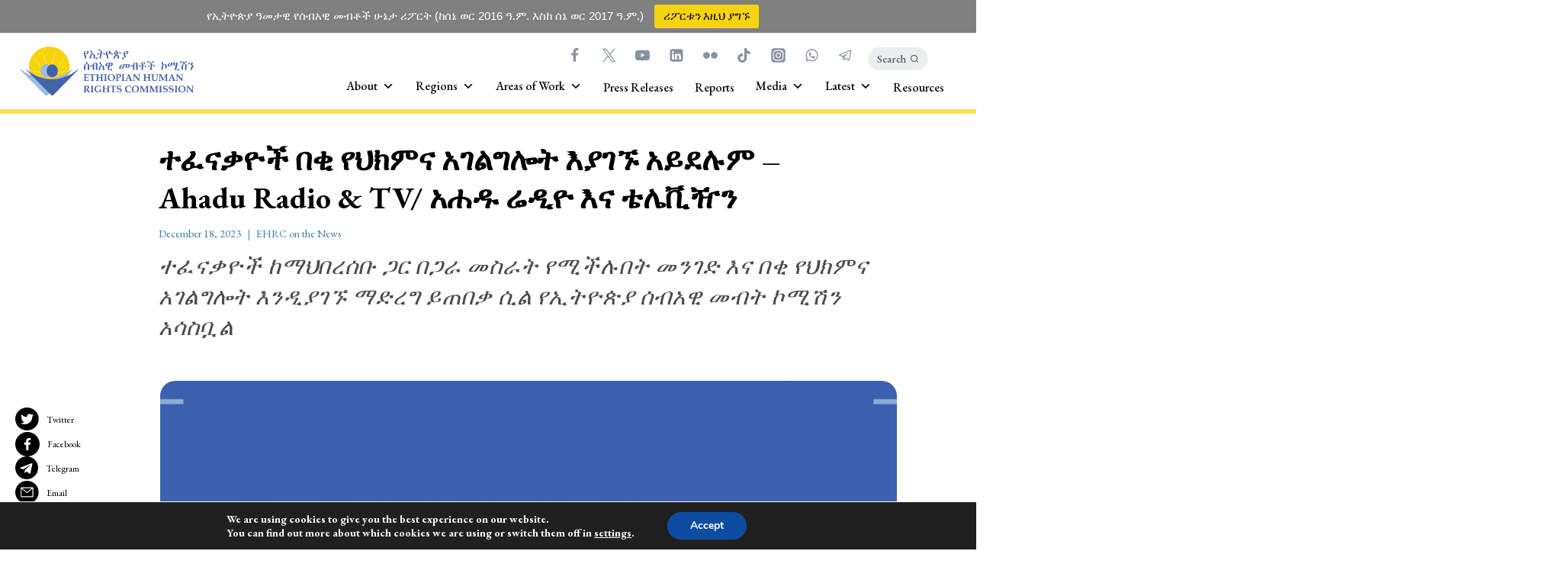

--- FILE ---
content_type: text/html; charset=UTF-8
request_url: https://ehrc.org/%E1%89%B0%E1%8D%88%E1%8A%93%E1%89%83%E1%8B%AE%E1%89%BD-%E1%89%A0%E1%89%82-%E1%8B%A8%E1%88%85%E1%8A%AD%E1%88%9D%E1%8A%93-%E1%8A%A0%E1%8C%88%E1%88%8D%E1%8C%8D%E1%88%8E%E1%89%B5-%E1%8A%A5%E1%8B%AB-2/
body_size: 66016
content:
<!doctype html>
<html lang="en-US" class="no-js" itemtype="https://schema.org/Blog" itemscope>
<head>
	<meta charset="UTF-8">
	<meta name="viewport" content="width=device-width, initial-scale=1, minimum-scale=1">
	<link rel="profile" href="http://gmpg.org/xfn/11">
    <link rel="stylesheet" href="https://cdn.jsdelivr.net/npm/bootstrap@5.3.0-alpha1/dist/css/bootstrap-grid.min.css">
    <!--cache-->
    <meta http-equiv="Cache-Control" content="no-cache, no-store, must-revalidate" />
    <meta http-equiv="Pragma" content="no-cache" />
    <meta http-equiv="Expires" content="0" />
    <script>
        if (!sessionStorage.getItem('reloaded')) {
            sessionStorage.setItem('reloaded', 'true');
            location.reload(true); // Force reload the page from the server, not from cache
        }
    </script>

	<meta name='robots' content='index, follow, max-image-preview:large, max-snippet:-1, max-video-preview:-1' />

	<!-- This site is optimized with the Yoast SEO plugin v25.9 - https://yoast.com/wordpress/plugins/seo/ -->
	<title>ተፈናቃዮች በቂ የህክምና አገልግሎት እያገኙ አይደሉም – Ahadu Radio &amp; TV/ አሐዱ ሬዲዮ እና ቴሌቪዥን - Ethiopian Human Rights Commission - EHRC</title>
	<meta name="description" content="The Ethiopian Human Rights Commission (EHRC) is an independent federal state body established by Parliament as the national human rights institution with the mandate for the promotion and protection of human rights. " />
	<link rel="canonical" href="https://ehrc.org/ተፈናቃዮች-በቂ-የህክምና-አገልግሎት-እያ-2/" />
	<meta property="og:locale" content="en_US" />
	<meta property="og:type" content="article" />
	<meta property="og:title" content="ተፈናቃዮች በቂ የህክምና አገልግሎት እያገኙ አይደሉም – Ahadu Radio &amp; TV/ አሐዱ ሬዲዮ እና ቴሌቪዥን - Ethiopian Human Rights Commission - EHRC" />
	<meta property="og:description" content="The Ethiopian Human Rights Commission (EHRC) is an independent federal state body established by Parliament as the national human rights institution with the mandate for the promotion and protection of human rights. " />
	<meta property="og:url" content="https://ehrc.org/ተፈናቃዮች-በቂ-የህክምና-አገልግሎት-እያ-2/" />
	<meta property="og:site_name" content="Ethiopian Human Rights Commission - EHRC" />
	<meta property="article:publisher" content="https://www.facebook.com/EthioHRC" />
	<meta property="article:published_time" content="2023-12-18T12:13:24+00:00" />
	<meta property="article:modified_time" content="2024-01-03T12:18:06+00:00" />
	<meta property="og:image" content="https://i0.wp.com/ehrc.org/wp-content/uploads/2022/10/June-23-%E1%88%98%E1%8A%95%E1%8C%8D%E1%88%A5%E1%89%B5-%E1%8B%A8%E1%88%B5%E1%8B%B0%E1%89%B0%E1%8A%9E%E1%89%BD%E1%8A%95-%E1%8B%A8%E1%8B%B0%E1%8A%85%E1%8A%95%E1%8A%90%E1%89%B5-%E1%88%98%E1%89%A5%E1%89%B5-%E1%88%98%E1%8A%A8%E1%89%A0%E1%88%A9%E1%8A%95-%E1%89%A0%E1%88%9A%E1%8B%AB%E1%88%A8%E1%8C%8B%E1%8C%8D%E1%8C%A5%E1%89%A0%E1%89%B5-%E1%88%82%E1%8B%B0%E1%89%B5-%E1%88%88%E1%88%8D%E1%8B%A9-%E1%8D%8D%E1%88%8B%E1%8C%8E%E1%89%B5-%E1%89%B5%E1%8A%A9%E1%88%A8%E1%89%B5-%E1%88%8A%E1%88%B0%E1%8C%A5-%E1%8B%AD%E1%8C%88%E1%89%A3%E1%88%8D.png?fit=1600%2C900&ssl=1" />
	<meta property="og:image:width" content="1600" />
	<meta property="og:image:height" content="900" />
	<meta property="og:image:type" content="image/png" />
	<meta name="author" content="Liya Dejene" />
	<meta name="twitter:card" content="summary_large_image" />
	<meta name="twitter:creator" content="@EthioHRC" />
	<meta name="twitter:site" content="@EthioHRC" />
	<meta name="twitter:label1" content="Written by" />
	<meta name="twitter:data1" content="Liya Dejene" />
	<script type="application/ld+json" class="yoast-schema-graph">{"@context":"https://schema.org","@graph":[{"@type":"Article","@id":"https://ehrc.org/%e1%89%b0%e1%8d%88%e1%8a%93%e1%89%83%e1%8b%ae%e1%89%bd-%e1%89%a0%e1%89%82-%e1%8b%a8%e1%88%85%e1%8a%ad%e1%88%9d%e1%8a%93-%e1%8a%a0%e1%8c%88%e1%88%8d%e1%8c%8d%e1%88%8e%e1%89%b5-%e1%8a%a5%e1%8b%ab-2/#article","isPartOf":{"@id":"https://ehrc.org/%e1%89%b0%e1%8d%88%e1%8a%93%e1%89%83%e1%8b%ae%e1%89%bd-%e1%89%a0%e1%89%82-%e1%8b%a8%e1%88%85%e1%8a%ad%e1%88%9d%e1%8a%93-%e1%8a%a0%e1%8c%88%e1%88%8d%e1%8c%8d%e1%88%8e%e1%89%b5-%e1%8a%a5%e1%8b%ab-2/"},"author":{"name":"Liya Dejene","@id":"https://ehrc.org/#/schema/person/229a65f0e263329299d268ad721217a0"},"headline":"ተፈናቃዮች በቂ የህክምና አገልግሎት እያገኙ አይደሉም – Ahadu Radio &amp; TV/ አሐዱ ሬዲዮ እና ቴሌቪዥን","datePublished":"2023-12-18T12:13:24+00:00","dateModified":"2024-01-03T12:18:06+00:00","mainEntityOfPage":{"@id":"https://ehrc.org/%e1%89%b0%e1%8d%88%e1%8a%93%e1%89%83%e1%8b%ae%e1%89%bd-%e1%89%a0%e1%89%82-%e1%8b%a8%e1%88%85%e1%8a%ad%e1%88%9d%e1%8a%93-%e1%8a%a0%e1%8c%88%e1%88%8d%e1%8c%8d%e1%88%8e%e1%89%b5-%e1%8a%a5%e1%8b%ab-2/"},"wordCount":8,"publisher":{"@id":"https://ehrc.org/#organization"},"image":{"@id":"https://ehrc.org/%e1%89%b0%e1%8d%88%e1%8a%93%e1%89%83%e1%8b%ae%e1%89%bd-%e1%89%a0%e1%89%82-%e1%8b%a8%e1%88%85%e1%8a%ad%e1%88%9d%e1%8a%93-%e1%8a%a0%e1%8c%88%e1%88%8d%e1%8c%8d%e1%88%8e%e1%89%b5-%e1%8a%a5%e1%8b%ab-2/#primaryimage"},"thumbnailUrl":"https://ehrc.org/wp-content/uploads/2022/10/June-23-መንግሥት-የስደተኞችን-የደኅንነት-መብት-መከበሩን-በሚያረጋግጥበት-ሂደት-ለልዩ-ፍላጎት-ትኩረት-ሊሰጥ-ይገባል.png","keywords":["Ethiopia","Human rights","IDPs"],"articleSection":["EHRC on the News"],"inLanguage":"en-US"},{"@type":"WebPage","@id":"https://ehrc.org/%e1%89%b0%e1%8d%88%e1%8a%93%e1%89%83%e1%8b%ae%e1%89%bd-%e1%89%a0%e1%89%82-%e1%8b%a8%e1%88%85%e1%8a%ad%e1%88%9d%e1%8a%93-%e1%8a%a0%e1%8c%88%e1%88%8d%e1%8c%8d%e1%88%8e%e1%89%b5-%e1%8a%a5%e1%8b%ab-2/","url":"https://ehrc.org/%e1%89%b0%e1%8d%88%e1%8a%93%e1%89%83%e1%8b%ae%e1%89%bd-%e1%89%a0%e1%89%82-%e1%8b%a8%e1%88%85%e1%8a%ad%e1%88%9d%e1%8a%93-%e1%8a%a0%e1%8c%88%e1%88%8d%e1%8c%8d%e1%88%8e%e1%89%b5-%e1%8a%a5%e1%8b%ab-2/","name":"ተፈናቃዮች በቂ የህክምና አገልግሎት እያገኙ አይደሉም – Ahadu Radio &amp; TV/ አሐዱ ሬዲዮ እና ቴሌቪዥን - Ethiopian Human Rights Commission - EHRC","isPartOf":{"@id":"https://ehrc.org/#website"},"primaryImageOfPage":{"@id":"https://ehrc.org/%e1%89%b0%e1%8d%88%e1%8a%93%e1%89%83%e1%8b%ae%e1%89%bd-%e1%89%a0%e1%89%82-%e1%8b%a8%e1%88%85%e1%8a%ad%e1%88%9d%e1%8a%93-%e1%8a%a0%e1%8c%88%e1%88%8d%e1%8c%8d%e1%88%8e%e1%89%b5-%e1%8a%a5%e1%8b%ab-2/#primaryimage"},"image":{"@id":"https://ehrc.org/%e1%89%b0%e1%8d%88%e1%8a%93%e1%89%83%e1%8b%ae%e1%89%bd-%e1%89%a0%e1%89%82-%e1%8b%a8%e1%88%85%e1%8a%ad%e1%88%9d%e1%8a%93-%e1%8a%a0%e1%8c%88%e1%88%8d%e1%8c%8d%e1%88%8e%e1%89%b5-%e1%8a%a5%e1%8b%ab-2/#primaryimage"},"thumbnailUrl":"https://ehrc.org/wp-content/uploads/2022/10/June-23-መንግሥት-የስደተኞችን-የደኅንነት-መብት-መከበሩን-በሚያረጋግጥበት-ሂደት-ለልዩ-ፍላጎት-ትኩረት-ሊሰጥ-ይገባል.png","datePublished":"2023-12-18T12:13:24+00:00","dateModified":"2024-01-03T12:18:06+00:00","description":"The Ethiopian Human Rights Commission (EHRC) is an independent federal state body established by Parliament as the national human rights institution with the mandate for the promotion and protection of human rights. ","breadcrumb":{"@id":"https://ehrc.org/%e1%89%b0%e1%8d%88%e1%8a%93%e1%89%83%e1%8b%ae%e1%89%bd-%e1%89%a0%e1%89%82-%e1%8b%a8%e1%88%85%e1%8a%ad%e1%88%9d%e1%8a%93-%e1%8a%a0%e1%8c%88%e1%88%8d%e1%8c%8d%e1%88%8e%e1%89%b5-%e1%8a%a5%e1%8b%ab-2/#breadcrumb"},"inLanguage":"en-US","potentialAction":[{"@type":"ReadAction","target":["https://ehrc.org/%e1%89%b0%e1%8d%88%e1%8a%93%e1%89%83%e1%8b%ae%e1%89%bd-%e1%89%a0%e1%89%82-%e1%8b%a8%e1%88%85%e1%8a%ad%e1%88%9d%e1%8a%93-%e1%8a%a0%e1%8c%88%e1%88%8d%e1%8c%8d%e1%88%8e%e1%89%b5-%e1%8a%a5%e1%8b%ab-2/"]}]},{"@type":"ImageObject","inLanguage":"en-US","@id":"https://ehrc.org/%e1%89%b0%e1%8d%88%e1%8a%93%e1%89%83%e1%8b%ae%e1%89%bd-%e1%89%a0%e1%89%82-%e1%8b%a8%e1%88%85%e1%8a%ad%e1%88%9d%e1%8a%93-%e1%8a%a0%e1%8c%88%e1%88%8d%e1%8c%8d%e1%88%8e%e1%89%b5-%e1%8a%a5%e1%8b%ab-2/#primaryimage","url":"https://ehrc.org/wp-content/uploads/2022/10/June-23-መንግሥት-የስደተኞችን-የደኅንነት-መብት-መከበሩን-በሚያረጋግጥበት-ሂደት-ለልዩ-ፍላጎት-ትኩረት-ሊሰጥ-ይገባል.png","contentUrl":"https://ehrc.org/wp-content/uploads/2022/10/June-23-መንግሥት-የስደተኞችን-የደኅንነት-መብት-መከበሩን-በሚያረጋግጥበት-ሂደት-ለልዩ-ፍላጎት-ትኩረት-ሊሰጥ-ይገባል.png","width":1600,"height":900},{"@type":"BreadcrumbList","@id":"https://ehrc.org/%e1%89%b0%e1%8d%88%e1%8a%93%e1%89%83%e1%8b%ae%e1%89%bd-%e1%89%a0%e1%89%82-%e1%8b%a8%e1%88%85%e1%8a%ad%e1%88%9d%e1%8a%93-%e1%8a%a0%e1%8c%88%e1%88%8d%e1%8c%8d%e1%88%8e%e1%89%b5-%e1%8a%a5%e1%8b%ab-2/#breadcrumb","itemListElement":[{"@type":"ListItem","position":1,"name":"Home","item":"https://ehrc.org/"},{"@type":"ListItem","position":2,"name":"News","item":"https://ehrc.org/news/"},{"@type":"ListItem","position":3,"name":"ተፈናቃዮች በቂ የህክምና አገልግሎት እያገኙ አይደሉም – Ahadu Radio &amp; TV/ አሐዱ ሬዲዮ እና ቴሌቪዥን"}]},{"@type":"WebSite","@id":"https://ehrc.org/#website","url":"https://ehrc.org/","name":"Ethiopian Human Rights Commission - EHRC","description":"","publisher":{"@id":"https://ehrc.org/#organization"},"potentialAction":[{"@type":"SearchAction","target":{"@type":"EntryPoint","urlTemplate":"https://ehrc.org/?s={search_term_string}"},"query-input":{"@type":"PropertyValueSpecification","valueRequired":true,"valueName":"search_term_string"}}],"inLanguage":"en-US"},{"@type":"Organization","@id":"https://ehrc.org/#organization","name":"Ethiopian Human Rights Commission (EHRC)","url":"https://ehrc.org/","logo":{"@type":"ImageObject","inLanguage":"en-US","@id":"https://ehrc.org/#/schema/logo/image/","url":"https://ehrc.org/wp-content/uploads/2021/06/EHRC-Logo-v2.svg","contentUrl":"https://ehrc.org/wp-content/uploads/2021/06/EHRC-Logo-v2.svg","width":242,"height":68,"caption":"Ethiopian Human Rights Commission (EHRC)"},"image":{"@id":"https://ehrc.org/#/schema/logo/image/"},"sameAs":["https://www.facebook.com/EthioHRC","https://x.com/EthioHRC","https://www.tiktok.com/@ethiohrc/","https://www.youtube.com/@ethiohrc","https://www.linkedin.com/company/ethiopian-human-rights-commission/","https://en.wikipedia.org/wiki/Ethiopian_Human_Rights_Commission"]},{"@type":"Person","@id":"https://ehrc.org/#/schema/person/229a65f0e263329299d268ad721217a0","name":"Liya Dejene","image":{"@type":"ImageObject","inLanguage":"en-US","@id":"https://ehrc.org/#/schema/person/image/","url":"https://secure.gravatar.com/avatar/35b0b3512bf8a575504f3f2d33e00ace4ea86b6cf774460756fa840d058961b7?s=96&d=mm&r=g","contentUrl":"https://secure.gravatar.com/avatar/35b0b3512bf8a575504f3f2d33e00ace4ea86b6cf774460756fa840d058961b7?s=96&d=mm&r=g","caption":"Liya Dejene"},"url":"https://ehrc.org/author/ehrc_liya/"}]}</script>
	<!-- / Yoast SEO plugin. -->


<link rel='dns-prefetch' href='//code.jquery.com' />
<link rel='dns-prefetch' href='//www.googletagmanager.com' />
<link rel='dns-prefetch' href='//fonts.googleapis.com' />
<link rel="alternate" type="application/rss+xml" title="Ethiopian Human Rights Commission - EHRC &raquo; Feed" href="https://ehrc.org/feed/" />
<link rel="alternate" type="application/rss+xml" title="Ethiopian Human Rights Commission - EHRC &raquo; Comments Feed" href="https://ehrc.org/comments/feed/" />
<link rel="alternate" type="text/calendar" title="Ethiopian Human Rights Commission - EHRC &raquo; iCal Feed" href="https://ehrc.org/events/?ical=1" />
			<script>document.documentElement.classList.remove( 'no-js' );</script>
			<link rel="alternate" title="oEmbed (JSON)" type="application/json+oembed" href="https://ehrc.org/wp-json/oembed/1.0/embed?url=https%3A%2F%2Fehrc.org%2F%25e1%2589%25b0%25e1%258d%2588%25e1%258a%2593%25e1%2589%2583%25e1%258b%25ae%25e1%2589%25bd-%25e1%2589%25a0%25e1%2589%2582-%25e1%258b%25a8%25e1%2588%2585%25e1%258a%25ad%25e1%2588%259d%25e1%258a%2593-%25e1%258a%25a0%25e1%258c%2588%25e1%2588%258d%25e1%258c%258d%25e1%2588%258e%25e1%2589%25b5-%25e1%258a%25a5%25e1%258b%25ab-2%2F" />
<link rel="alternate" title="oEmbed (XML)" type="text/xml+oembed" href="https://ehrc.org/wp-json/oembed/1.0/embed?url=https%3A%2F%2Fehrc.org%2F%25e1%2589%25b0%25e1%258d%2588%25e1%258a%2593%25e1%2589%2583%25e1%258b%25ae%25e1%2589%25bd-%25e1%2589%25a0%25e1%2589%2582-%25e1%258b%25a8%25e1%2588%2585%25e1%258a%25ad%25e1%2588%259d%25e1%258a%2593-%25e1%258a%25a0%25e1%258c%2588%25e1%2588%258d%25e1%258c%258d%25e1%2588%258e%25e1%2589%25b5-%25e1%258a%25a5%25e1%258b%25ab-2%2F&#038;format=xml" />
<style id='wp-img-auto-sizes-contain-inline-css'>
img:is([sizes=auto i],[sizes^="auto," i]){contain-intrinsic-size:3000px 1500px}
/*# sourceURL=wp-img-auto-sizes-contain-inline-css */
</style>
<link rel='stylesheet' id='taxopress-frontend-css-css' href='https://ehrc.org/wp-content/plugins/simple-tags/assets/frontend/css/frontend.css?ver=3.37.4' media='all' />
<style id='wp-emoji-styles-inline-css'>

	img.wp-smiley, img.emoji {
		display: inline !important;
		border: none !important;
		box-shadow: none !important;
		height: 1em !important;
		width: 1em !important;
		margin: 0 0.07em !important;
		vertical-align: -0.1em !important;
		background: none !important;
		padding: 0 !important;
	}
/*# sourceURL=wp-emoji-styles-inline-css */
</style>
<link rel='stylesheet' id='wp-block-library-css' href='https://ehrc.org/wp-includes/css/dist/block-library/style.min.css?ver=6.9' media='all' />
<style id='wp-block-paragraph-inline-css'>
.is-small-text{font-size:.875em}.is-regular-text{font-size:1em}.is-large-text{font-size:2.25em}.is-larger-text{font-size:3em}.has-drop-cap:not(:focus):first-letter{float:left;font-size:8.4em;font-style:normal;font-weight:100;line-height:.68;margin:.05em .1em 0 0;text-transform:uppercase}body.rtl .has-drop-cap:not(:focus):first-letter{float:none;margin-left:.1em}p.has-drop-cap.has-background{overflow:hidden}:root :where(p.has-background){padding:1.25em 2.375em}:where(p.has-text-color:not(.has-link-color)) a{color:inherit}p.has-text-align-left[style*="writing-mode:vertical-lr"],p.has-text-align-right[style*="writing-mode:vertical-rl"]{rotate:180deg}
/*# sourceURL=https://ehrc.org/wp-includes/blocks/paragraph/style.min.css */
</style>
<style id='global-styles-inline-css'>
:root{--wp--preset--aspect-ratio--square: 1;--wp--preset--aspect-ratio--4-3: 4/3;--wp--preset--aspect-ratio--3-4: 3/4;--wp--preset--aspect-ratio--3-2: 3/2;--wp--preset--aspect-ratio--2-3: 2/3;--wp--preset--aspect-ratio--16-9: 16/9;--wp--preset--aspect-ratio--9-16: 9/16;--wp--preset--color--black: #000000;--wp--preset--color--cyan-bluish-gray: #abb8c3;--wp--preset--color--white: #ffffff;--wp--preset--color--pale-pink: #f78da7;--wp--preset--color--vivid-red: #cf2e2e;--wp--preset--color--luminous-vivid-orange: #ff6900;--wp--preset--color--luminous-vivid-amber: #fcb900;--wp--preset--color--light-green-cyan: #7bdcb5;--wp--preset--color--vivid-green-cyan: #00d084;--wp--preset--color--pale-cyan-blue: #8ed1fc;--wp--preset--color--vivid-cyan-blue: #0693e3;--wp--preset--color--vivid-purple: #9b51e0;--wp--preset--color--theme-palette-1: #3e62ad;--wp--preset--color--theme-palette-2: #2B6CB0;--wp--preset--color--theme-palette-3: #1A202C;--wp--preset--color--theme-palette-4: #2D3748;--wp--preset--color--theme-palette-5: #4A5568;--wp--preset--color--theme-palette-6: #718096;--wp--preset--color--theme-palette-7: #EDF2F7;--wp--preset--color--theme-palette-8: #F7FAFC;--wp--preset--color--theme-palette-9: #ffffff;--wp--preset--gradient--vivid-cyan-blue-to-vivid-purple: linear-gradient(135deg,rgb(6,147,227) 0%,rgb(155,81,224) 100%);--wp--preset--gradient--light-green-cyan-to-vivid-green-cyan: linear-gradient(135deg,rgb(122,220,180) 0%,rgb(0,208,130) 100%);--wp--preset--gradient--luminous-vivid-amber-to-luminous-vivid-orange: linear-gradient(135deg,rgb(252,185,0) 0%,rgb(255,105,0) 100%);--wp--preset--gradient--luminous-vivid-orange-to-vivid-red: linear-gradient(135deg,rgb(255,105,0) 0%,rgb(207,46,46) 100%);--wp--preset--gradient--very-light-gray-to-cyan-bluish-gray: linear-gradient(135deg,rgb(238,238,238) 0%,rgb(169,184,195) 100%);--wp--preset--gradient--cool-to-warm-spectrum: linear-gradient(135deg,rgb(74,234,220) 0%,rgb(151,120,209) 20%,rgb(207,42,186) 40%,rgb(238,44,130) 60%,rgb(251,105,98) 80%,rgb(254,248,76) 100%);--wp--preset--gradient--blush-light-purple: linear-gradient(135deg,rgb(255,206,236) 0%,rgb(152,150,240) 100%);--wp--preset--gradient--blush-bordeaux: linear-gradient(135deg,rgb(254,205,165) 0%,rgb(254,45,45) 50%,rgb(107,0,62) 100%);--wp--preset--gradient--luminous-dusk: linear-gradient(135deg,rgb(255,203,112) 0%,rgb(199,81,192) 50%,rgb(65,88,208) 100%);--wp--preset--gradient--pale-ocean: linear-gradient(135deg,rgb(255,245,203) 0%,rgb(182,227,212) 50%,rgb(51,167,181) 100%);--wp--preset--gradient--electric-grass: linear-gradient(135deg,rgb(202,248,128) 0%,rgb(113,206,126) 100%);--wp--preset--gradient--midnight: linear-gradient(135deg,rgb(2,3,129) 0%,rgb(40,116,252) 100%);--wp--preset--font-size--small: 14px;--wp--preset--font-size--medium: 24px;--wp--preset--font-size--large: 32px;--wp--preset--font-size--x-large: 42px;--wp--preset--font-size--larger: 40px;--wp--preset--spacing--20: 0.44rem;--wp--preset--spacing--30: 0.67rem;--wp--preset--spacing--40: 1rem;--wp--preset--spacing--50: 1.5rem;--wp--preset--spacing--60: 2.25rem;--wp--preset--spacing--70: 3.38rem;--wp--preset--spacing--80: 5.06rem;--wp--preset--shadow--natural: 6px 6px 9px rgba(0, 0, 0, 0.2);--wp--preset--shadow--deep: 12px 12px 50px rgba(0, 0, 0, 0.4);--wp--preset--shadow--sharp: 6px 6px 0px rgba(0, 0, 0, 0.2);--wp--preset--shadow--outlined: 6px 6px 0px -3px rgb(255, 255, 255), 6px 6px rgb(0, 0, 0);--wp--preset--shadow--crisp: 6px 6px 0px rgb(0, 0, 0);}:where(.is-layout-flex){gap: 0.5em;}:where(.is-layout-grid){gap: 0.5em;}body .is-layout-flex{display: flex;}.is-layout-flex{flex-wrap: wrap;align-items: center;}.is-layout-flex > :is(*, div){margin: 0;}body .is-layout-grid{display: grid;}.is-layout-grid > :is(*, div){margin: 0;}:where(.wp-block-columns.is-layout-flex){gap: 2em;}:where(.wp-block-columns.is-layout-grid){gap: 2em;}:where(.wp-block-post-template.is-layout-flex){gap: 1.25em;}:where(.wp-block-post-template.is-layout-grid){gap: 1.25em;}.has-black-color{color: var(--wp--preset--color--black) !important;}.has-cyan-bluish-gray-color{color: var(--wp--preset--color--cyan-bluish-gray) !important;}.has-white-color{color: var(--wp--preset--color--white) !important;}.has-pale-pink-color{color: var(--wp--preset--color--pale-pink) !important;}.has-vivid-red-color{color: var(--wp--preset--color--vivid-red) !important;}.has-luminous-vivid-orange-color{color: var(--wp--preset--color--luminous-vivid-orange) !important;}.has-luminous-vivid-amber-color{color: var(--wp--preset--color--luminous-vivid-amber) !important;}.has-light-green-cyan-color{color: var(--wp--preset--color--light-green-cyan) !important;}.has-vivid-green-cyan-color{color: var(--wp--preset--color--vivid-green-cyan) !important;}.has-pale-cyan-blue-color{color: var(--wp--preset--color--pale-cyan-blue) !important;}.has-vivid-cyan-blue-color{color: var(--wp--preset--color--vivid-cyan-blue) !important;}.has-vivid-purple-color{color: var(--wp--preset--color--vivid-purple) !important;}.has-black-background-color{background-color: var(--wp--preset--color--black) !important;}.has-cyan-bluish-gray-background-color{background-color: var(--wp--preset--color--cyan-bluish-gray) !important;}.has-white-background-color{background-color: var(--wp--preset--color--white) !important;}.has-pale-pink-background-color{background-color: var(--wp--preset--color--pale-pink) !important;}.has-vivid-red-background-color{background-color: var(--wp--preset--color--vivid-red) !important;}.has-luminous-vivid-orange-background-color{background-color: var(--wp--preset--color--luminous-vivid-orange) !important;}.has-luminous-vivid-amber-background-color{background-color: var(--wp--preset--color--luminous-vivid-amber) !important;}.has-light-green-cyan-background-color{background-color: var(--wp--preset--color--light-green-cyan) !important;}.has-vivid-green-cyan-background-color{background-color: var(--wp--preset--color--vivid-green-cyan) !important;}.has-pale-cyan-blue-background-color{background-color: var(--wp--preset--color--pale-cyan-blue) !important;}.has-vivid-cyan-blue-background-color{background-color: var(--wp--preset--color--vivid-cyan-blue) !important;}.has-vivid-purple-background-color{background-color: var(--wp--preset--color--vivid-purple) !important;}.has-black-border-color{border-color: var(--wp--preset--color--black) !important;}.has-cyan-bluish-gray-border-color{border-color: var(--wp--preset--color--cyan-bluish-gray) !important;}.has-white-border-color{border-color: var(--wp--preset--color--white) !important;}.has-pale-pink-border-color{border-color: var(--wp--preset--color--pale-pink) !important;}.has-vivid-red-border-color{border-color: var(--wp--preset--color--vivid-red) !important;}.has-luminous-vivid-orange-border-color{border-color: var(--wp--preset--color--luminous-vivid-orange) !important;}.has-luminous-vivid-amber-border-color{border-color: var(--wp--preset--color--luminous-vivid-amber) !important;}.has-light-green-cyan-border-color{border-color: var(--wp--preset--color--light-green-cyan) !important;}.has-vivid-green-cyan-border-color{border-color: var(--wp--preset--color--vivid-green-cyan) !important;}.has-pale-cyan-blue-border-color{border-color: var(--wp--preset--color--pale-cyan-blue) !important;}.has-vivid-cyan-blue-border-color{border-color: var(--wp--preset--color--vivid-cyan-blue) !important;}.has-vivid-purple-border-color{border-color: var(--wp--preset--color--vivid-purple) !important;}.has-vivid-cyan-blue-to-vivid-purple-gradient-background{background: var(--wp--preset--gradient--vivid-cyan-blue-to-vivid-purple) !important;}.has-light-green-cyan-to-vivid-green-cyan-gradient-background{background: var(--wp--preset--gradient--light-green-cyan-to-vivid-green-cyan) !important;}.has-luminous-vivid-amber-to-luminous-vivid-orange-gradient-background{background: var(--wp--preset--gradient--luminous-vivid-amber-to-luminous-vivid-orange) !important;}.has-luminous-vivid-orange-to-vivid-red-gradient-background{background: var(--wp--preset--gradient--luminous-vivid-orange-to-vivid-red) !important;}.has-very-light-gray-to-cyan-bluish-gray-gradient-background{background: var(--wp--preset--gradient--very-light-gray-to-cyan-bluish-gray) !important;}.has-cool-to-warm-spectrum-gradient-background{background: var(--wp--preset--gradient--cool-to-warm-spectrum) !important;}.has-blush-light-purple-gradient-background{background: var(--wp--preset--gradient--blush-light-purple) !important;}.has-blush-bordeaux-gradient-background{background: var(--wp--preset--gradient--blush-bordeaux) !important;}.has-luminous-dusk-gradient-background{background: var(--wp--preset--gradient--luminous-dusk) !important;}.has-pale-ocean-gradient-background{background: var(--wp--preset--gradient--pale-ocean) !important;}.has-electric-grass-gradient-background{background: var(--wp--preset--gradient--electric-grass) !important;}.has-midnight-gradient-background{background: var(--wp--preset--gradient--midnight) !important;}.has-small-font-size{font-size: var(--wp--preset--font-size--small) !important;}.has-medium-font-size{font-size: var(--wp--preset--font-size--medium) !important;}.has-large-font-size{font-size: var(--wp--preset--font-size--large) !important;}.has-x-large-font-size{font-size: var(--wp--preset--font-size--x-large) !important;}
/*# sourceURL=global-styles-inline-css */
</style>

<link rel='stylesheet' id='my-custom-block-frontend-css-css' href='https://ehrc.org/wp-content/plugins/wpdm-gutenberg-blocks/build/style.css?ver=6.9' media='all' />
<style id='classic-theme-styles-inline-css'>
/*! This file is auto-generated */
.wp-block-button__link{color:#fff;background-color:#32373c;border-radius:9999px;box-shadow:none;text-decoration:none;padding:calc(.667em + 2px) calc(1.333em + 2px);font-size:1.125em}.wp-block-file__button{background:#32373c;color:#fff;text-decoration:none}
/*# sourceURL=/wp-includes/css/classic-themes.min.css */
</style>
<link rel='stylesheet' id='contact-form-7-css' href='https://ehrc.org/wp-content/plugins/contact-form-7/includes/css/styles.css?ver=6.1.2' media='all' />
<link rel='stylesheet' id='wpdm-fonticon-css' href='https://ehrc.org/wp-content/plugins/download-manager/assets/wpdm-iconfont/css/wpdm-icons.css?ver=6.9' media='all' />
<link rel='stylesheet' id='wpdm-front-css' href='https://ehrc.org/wp-content/plugins/download-manager/assets/css/front.min.css?ver=6.9' media='all' />
<link rel='stylesheet' id='searchandfilter-css' href='https://ehrc.org/wp-content/plugins/search-filter/style.css?ver=1' media='all' />
<link rel='stylesheet' id='pgc-simply-gallery-plugin-lightbox-style-css' href='https://ehrc.org/wp-content/plugins/simply-gallery-block/plugins/pgc_sgb_lightbox.min.style.css?ver=3.2.7' media='all' />
<link rel='stylesheet' id='topbar-css' href='https://ehrc.org/wp-content/plugins/top-bar/inc/../css/topbar_style.css?ver=6.9' media='all' />
<link rel='stylesheet' id='uaf_client_css-css' href='https://ehrc.org/wp-content/uploads/useanyfont/uaf.css?ver=1757495144' media='all' />
<link rel='stylesheet' id='wp-job-manager-job-listings-css' href='https://ehrc.org/wp-content/plugins/wp-job-manager/assets/dist/css/job-listings.css?ver=598383a28ac5f9f156e4' media='all' />
<link rel='stylesheet' id='dashicons-css' href='https://ehrc.org/wp-includes/css/dashicons.min.css?ver=6.9' media='all' />
<link rel='stylesheet' id='zoorya-global-css' href='https://ehrc.org/wp-content/themes/zoorya/assets/css/global.min.css?ver=1.0.11' media='all' />
<style id='zoorya-global-inline-css'>
/* Zoorya Base CSS */
:root{--global-palette1:#3e62ad;--global-palette2:#2B6CB0;--global-palette3:#1A202C;--global-palette4:#2D3748;--global-palette5:#4A5568;--global-palette6:#718096;--global-palette7:#EDF2F7;--global-palette8:#F7FAFC;--global-palette9:#ffffff;--global-palette-highlight:var(--global-palette1);--global-palette-highlight-alt:#3e62ad;--global-palette-highlight-alt2:var(--global-palette9);--global-palette-btn-bg:var(--global-palette2);--global-palette-btn-bg-hover:#114d8b;--global-palette-btn:var(--global-palette9);--global-palette-btn-hover:var(--global-palette9);--global-body-font-family:'EB Garamond';--global-heading-font-family:'EB Garamond';--global-primary-nav-font-family:Barlow;}:root .has-theme-palette-1-background-color{background-color:var(--global-palette1);}:root .has-theme-palette-1-color{color:var(--global-palette1);}:root .has-theme-palette-2-background-color{background-color:var(--global-palette2);}:root .has-theme-palette-2-color{color:var(--global-palette2);}:root .has-theme-palette-3-background-color{background-color:var(--global-palette3);}:root .has-theme-palette-3-color{color:var(--global-palette3);}:root .has-theme-palette-4-background-color{background-color:var(--global-palette4);}:root .has-theme-palette-4-color{color:var(--global-palette4);}:root .has-theme-palette-5-background-color{background-color:var(--global-palette5);}:root .has-theme-palette-5-color{color:var(--global-palette5);}:root .has-theme-palette-6-background-color{background-color:var(--global-palette6);}:root .has-theme-palette-6-color{color:var(--global-palette6);}:root .has-theme-palette-7-background-color{background-color:var(--global-palette7);}:root .has-theme-palette-7-color{color:var(--global-palette7);}:root .has-theme-palette-8-background-color{background-color:var(--global-palette8);}:root .has-theme-palette-8-color{color:var(--global-palette8);}:root .has-theme-palette-9-background-color{background-color:var(--global-palette9);}:root .has-theme-palette-9-color{color:var(--global-palette9);}body{background:var(--global-palette9);}body, input, select, optgroup, textarea{font-style:normal;font-weight:normal;font-size:24px;line-height:1.64;font-family:var(--global-body-font-family);color:var(--global-palette4);}.content-bg, body.content-style-unboxed .site{background:var(--global-palette9);}@media all and (max-width: 1024px){body{font-size:17px;}}blockquote, .entry .entry-content blockquote p{background:var(--global-palette9);}blockquote, .entry .entry-content blockquote p{font-style:normal;font-weight:normal;font-size:36px;line-height:39.89px;font-family:'EB Garamond';color:#00aefd;}h1,h2,h3,h4,h5,h6{font-family:var(--global-heading-font-family);}h1{font-style:normal;font-weight:800;font-size:66px;line-height:64px;font-family:'EB Garamond';color:var(--global-palette3);}h2{font-style:normal;font-weight:700;font-size:28px;line-height:1.5;font-family:'EB Garamond';color:var(--global-palette3);}h3{font-style:normal;font-weight:500;font-size:24px;line-height:1.5;color:var(--global-palette3);}h4{font-style:normal;font-weight:normal;font-size:22px;line-height:1.5;color:var(--global-palette4);}h5{font-weight:700;font-size:20px;line-height:1.5;color:var(--global-palette4);}h6{font-weight:700;font-size:18px;line-height:1.5;color:var(--global-palette5);}.site .entry-hero h1{font-style:normal;font-weight:600;font-size:72px;line-height:1.1;font-family:'EB Garamond';}@media all and (max-width: 1024px){.site .entry-hero h1{font-size:60px;}}@media all and (max-width: 767px){h1{font-size:61px;}.site .entry-hero h1{font-size:36px;}}.site-container, .site-header-row-layout-contained, .site-footer-row-layout-contained, .entry-hero-layout-contained, .comments-area{max-width:1290px;}.content-width-narrow .content-container.site-container, .content-width-narrow .hero-container.site-container{max-width:842px;}@media all and (min-width: 1520px){.content-container  .alignwide{margin-left:-115px;margin-right:-115px;width:unset;max-width:unset;}}@media all and (min-width: 1102px){.content-width-narrow .content-container .alignwide{margin-left:-130px;margin-right:-130px;width:unset;max-width:unset;}}.content-style-boxed .site .entry-content .alignwide{margin-left:-0rem;margin-right:-0rem;}@media all and (max-width: 1024px){.content-style-boxed .site .entry-content .alignwide{margin-left:-2rem;margin-right:-2rem;}}@media all and (max-width: 767px){.content-style-boxed .site .entry-content .alignwide{margin-left:-1.5rem;margin-right:-1.5rem;}}.content-area{margin-top:5rem;margin-bottom:5rem;}@media all and (max-width: 1024px){.content-area{margin-top:3rem;margin-bottom:3rem;}}@media all and (max-width: 767px){.content-area{margin-top:2rem;margin-bottom:2rem;}}.entry-content-wrap{padding:0rem;}@media all and (max-width: 1024px){.entry-content-wrap{padding:2rem;}}@media all and (max-width: 767px){.entry-content-wrap{padding:1.5rem;}}.entry.single-entry{box-shadow:0px 0px 0px 0px rgba(0,0,0,0.05);border-radius:0px 0px 0px 0px;}.loop-entry .entry-content-wrap{padding:2rem;}@media all and (max-width: 1024px){.loop-entry .entry-content-wrap{padding:2rem;}}@media all and (max-width: 767px){.loop-entry .entry-content-wrap{padding:1.5rem;}}.has-sidebar:not(.has-left-sidebar) .content-container{grid-template-columns:1fr 28%;}.has-sidebar.has-left-sidebar .content-container{grid-template-columns:28% 1fr;}.primary-sidebar.widget-area .widget{margin-bottom:3em;font-style:normal;font-weight:normal;font-size:15px;line-height:1.4;font-family:Rubik;color:var(--global-palette4);}.primary-sidebar.widget-area .widget-title{font-style:normal;font-weight:700;font-size:33px;line-height:1.5;font-family:Quattrocento;text-transform:capitalize;color:#000000;}.primary-sidebar.widget-area{padding:3px 3px 3px 3px;}button, .button, .wp-block-button__link, input[type="button"], input[type="reset"], input[type="submit"], .fl-button, .elementor-button-wrapper .elementor-button{font-style:normal;font-weight:normal;font-family:Rubik;}.site-branding a.brand img{max-width:230px;}.site-branding a.brand img.svg-logo-image{width:230px;}@media all and (max-width: 1024px){.site-branding a.brand img{max-width:206px;}.site-branding a.brand img.svg-logo-image{width:206px;}}@media all and (max-width: 767px){.site-branding a.brand img{max-width:125px;}.site-branding a.brand img.svg-logo-image{width:125px;}}.site-branding{padding:1px 0px 0px -5px;}.site-branding .site-title{font-weight:700;font-size:26px;line-height:1.2;color:var(--global-palette3);}.site-branding .site-description{font-weight:700;font-size:16px;line-height:1.4;color:var(--global-palette5);}#masthead, #masthead .zoorya-sticky-header.item-is-fixed:not(.item-at-start):not(.site-header-row-container), #masthead .zoorya-sticky-header.item-is-fixed:not(.item-at-start) > .site-header-row-container-inner{background:#ffffff;}.site-main-header-inner-wrap{min-height:100px;}@media all and (max-width: 767px){.site-main-header-wrap .site-header-row-container-inner{background:var(--global-palette9);}.site-main-header-inner-wrap{min-height:70px;}}.site-top-header-wrap .site-header-row-container-inner{background:rgba(247,250,252,0);}.site-top-header-inner-wrap{min-height:25px;}@media all and (max-width: 767px){.site-top-header-inner-wrap{min-height:1px;}}.site-bottom-header-wrap .site-header-row-container-inner{background:rgba(247,211,12,0.71);}.site-bottom-header-inner-wrap{min-height:0px;}@media all and (max-width: 767px){.site-bottom-header-inner-wrap{min-height:1px;}}#masthead .zoorya-sticky-header.item-is-fixed:not(.item-at-start):not(.site-header-row-container):not(.item-hidden-above), #masthead .zoorya-sticky-header.item-is-fixed:not(.item-at-start):not(.item-hidden-above) > .site-header-row-container-inner{border-bottom:1px solid var(--global-palette7);}#masthead .zoorya-sticky-header.item-is-fixed:not(.item-at-start) .site-branding img{max-width:44px;}@media all and (min-width: 1025px){.transparent-header .entry-hero .entry-hero-container-inner{padding-top:calc(25px + 100px + 0px);}}@media all and (max-width: 1024px){.mobile-transparent-header .entry-hero .entry-hero-container-inner{padding-top:100px;}}@media all and (max-width: 767px){.mobile-transparent-header .entry-hero .entry-hero-container-inner{padding-top:70px;}}.site .entry-hero-container-inner{background:rgba(0,0,0,0);}.header-navigation[class*="header-navigation-style-underline"] .header-menu-container.primary-menu-container>ul>li>a:after{width:calc( 100% - 2.25em);}.main-navigation .primary-menu-container > ul > li > a{padding-left:calc(2.25em / 2);padding-right:calc(2.25em / 2);padding-top:4.34em;padding-bottom:4.34em;color:#003664;}.main-navigation .primary-menu-container > ul li a{font-style:normal;font-weight:normal;font-size:28px;line-height:23px;font-family:var(--global-primary-nav-font-family);text-transform:uppercase;}.main-navigation .primary-menu-container > ul > li > a:hover{color:var(--global-palette-highlight);}.main-navigation .primary-menu-container > ul > li.current-menu-item > a{color:var(--global-palette3);}.header-navigation[class*="header-navigation-style-underline"] .header-menu-container.secondary-menu-container>ul>li>a:after{width:calc( 100% - 1.2em);}.secondary-navigation .secondary-menu-container > ul > li > a{padding-left:calc(1.2em / 2);padding-right:calc(1.2em / 2);padding-top:em;padding-bottom:em;color:#6e7a86;}.secondary-navigation .secondary-menu-container > ul li a{font-style:normal;font-weight:500;font-size:12px;line-height:1.6em;font-family:Barlow;text-transform:none;}.secondary-navigation .secondary-menu-container > ul > li > a:hover{color:var(--global-palette4);}.secondary-navigation .secondary-menu-container > ul > li.current-menu-item > a{color:var(--global-palette2);}.header-navigation .header-menu-container ul ul{background:#ffffff;}.header-navigation .header-menu-container ul ul li, .header-menu-container ul.menu > li.zoorya-menu-mega-enabled > ul > li > a{border-bottom:1px solid var(--global-palette7);}.header-navigation .header-menu-container ul ul li a{width:200px;padding-top:1em;padding-bottom:1em;color:var(--global-palette2);font-style:normal;font-weight:500;font-size:12px;font-family:Barlow;text-transform:capitalize;}.header-navigation .header-menu-container ul ul li a:hover{color:#ffffff;background:var(--global-palette2);}.header-navigation .header-menu-container ul ul li.current-menu-item > a{color:var(--global-palette9);background:var(--global-palette2);}.mobile-toggle-open-container .menu-toggle-open{color:var(--global-palette5);padding:0.4em 0.6em 0.4em 0.6em;font-size:14px;}.mobile-toggle-open-container .menu-toggle-open.menu-toggle-style-bordered{border:1px solid currentColor;}.mobile-toggle-open-container .menu-toggle-open .menu-toggle-icon{font-size:29px;}.mobile-toggle-open-container .menu-toggle-open:hover, .mobile-toggle-open-container .menu-toggle-open:focus{color:var(--global-palette-highlight);}.mobile-navigation ul li{font-style:normal;font-weight:600;font-size:16px;font-family:Barlow;text-transform:uppercase;}.mobile-navigation ul li a{padding-top:1em;padding-bottom:1em;}.mobile-navigation ul li:not(.menu-item-has-children) > a, .mobile-navigation ul li.menu-item-has-children > .drawer-nav-drop-wrap{background:var(--global-palette2);color:var(--global-palette8);}.mobile-navigation ul li:not(.menu-item-has-children) > a:hover, .mobile-navigation ul li.menu-item-has-children > .drawer-nav-drop-wrap:hover{background:var(--global-palette2);}.mobile-navigation ul li.current-menu-item:not(.menu-item-has-children) > a, .mobile-navigation ul li.current-menu-item.menu-item-has-children > .drawer-nav-drop-wrap{color:#fff700;}.mobile-navigation ul li.menu-item-has-children .drawer-nav-drop-wrap, .mobile-navigation ul li:not(.menu-item-has-children) a{border-bottom:1px solid rgba(255,255,255,0.1);}.mobile-navigation ul li.menu-item-has-children .drawer-nav-drop-wrap button{border-left:1px solid rgba(255,255,255,0.1);}#mobile-drawer .drawer-inner, #mobile-drawer.popup-drawer-layout-fullwidth.popup-drawer-animation-slice .pop-portion-bg{background:var(--global-palette2);}#main-header .header-button{font-style:normal;font-weight:500;font-size:12px;line-height:12px;font-family:Barlow;border-radius:5px 5px 5px 5px;color:#000000;background:rgba(241,223,0,0);border:2px none transparent;}#main-header .header-button.button-size-custom{padding:8px 20px 5px 20px;}#main-header .header-button:hover{background:var(--global-palette8);}.header-html{font-style:normal;font-weight:normal;font-size:49px;line-height:6px;font-family:Helvetica, sans-serif;color:#000000;margin:0px 2px 0px 0px;}.header-tags-wrap{font-style:normal;font-weight:normal;font-size:12px;line-height:16px;font-family:Barlow;}.header-social-wrap{margin:0px 0px 1px 0px;}.header-social-inner-wrap{font-size:0.8em;margin-top:-6px;margin-left:calc(-6px / 2);margin-right:calc(-6px / 2);}.header-social-wrap .header-social-inner-wrap .social-button{margin-top:6px;margin-left:calc(6px / 2);margin-right:calc(6px / 2);color:#8691a1;border:2px none currentColor;border-radius:3px;}.header-social-wrap .header-social-inner-wrap .social-button:hover{color:var(--global-palette1);}.header-mobile-social-inner-wrap{font-size:1em;margin-top:-0.3em;margin-left:calc(-0.3em / 2);margin-right:calc(-0.3em / 2);}.header-mobile-social-wrap .header-mobile-social-inner-wrap .social-button{margin-top:0.3em;margin-left:calc(0.3em / 2);margin-right:calc(0.3em / 2);border:2px none transparent;border-radius:3px;}.search-toggle-open-container .search-toggle-open{background:#ebedee;color:var(--global-palette5);padding:4px 12px 4px 12px;font-style:normal;font-weight:500;font-size:14px;line-height:1.6em;font-family:Barlow;}.search-toggle-open-container .search-toggle-open.search-toggle-style-bordered{border:1px solid currentColor;}.search-toggle-open-container .search-toggle-open .search-toggle-icon{font-size:0.85em;}@media all and (max-width: 767px){.search-toggle-open-container .search-toggle-open .search-toggle-icon{font-size:1.57em;}}.search-toggle-open-container .search-toggle-open:hover, .search-toggle-open-container .search-toggle-open:focus{color:var(--global-palette-highlight);background:var(--global-palette7);}#search-drawer .drawer-inner .drawer-content form input.search-field, #search-drawer .drawer-inner .drawer-content form .zoorya-search-icon-wrap, #search-drawer .drawer-header{color:var(--global-palette6);}#search-drawer .drawer-inner .drawer-content form input.search-field:focus, #search-drawer .drawer-inner .drawer-content form input.search-submit:hover ~ .zoorya-search-icon-wrap, #search-drawer .drawer-inner .drawer-content form button[type="submit"]:hover ~ .zoorya-search-icon-wrap{color:var(--global-palette2);}#search-drawer .drawer-inner{background:var(--global-palette9);}.megamenu-toggle-open-container .megamenu-toggle-open{background:#3879b3;color:var(--global-palette9);padding:9px 22px 9px 22px;font-style:normal;font-weight:normal;font-size:16px;line-height:1.6;font-family:Rubik;}.megamenu-toggle-open-container .megamenu-toggle-open.megamenu-toggle-style-bordered{border:1px solid currentColor;}.megamenu-toggle-open-container .megamenu-toggle-open .megamenu-toggle-icon{font-size:0.9em;}.megamenu-toggle-open-container .megamenu-toggle-open:hover, .megamenu-toggle-open-container .megamenu-toggle-open:focus{color:var(--global-palette9);background:#174d81;}#megamenu-drawer .drawer-inner .drawer-content form input.megamenu-field, #megamenu-drawer .drawer-inner .drawer-content form .zoorya-megamenu-icon-wrap, #megamenu-drawer .drawer-header{color:var(--global-palette9);}#megamenu-drawer .drawer-inner .drawer-content form input.megamenu-field:focus, #megamenu-drawer .drawer-inner .drawer-content form input.megamenu-submit:hover ~ .zoorya-megamenu-icon-wrap, #megamenu-drawer .drawer-inner .drawer-content form button[type="submit"]:hover ~ .zoorya-megamenu-icon-wrap{color:var(--global-palette9);}#megamenu-drawer .drawer-inner{background:#3879b3;}.mobile-header-button-wrap .mobile-header-button{border:2px none transparent;}#colophon{background:#0e418a;}.site-middle-footer-wrap .site-footer-row-container-inner{font-style:normal;font-weight:normal;font-size:16px;line-height:24px;font-family:Roboto;color:rgba(255,255,255,0.6);border-top:1px solid rgba(255,255,255,0.2);}.site-middle-footer-inner-wrap{padding-top:30px;padding-bottom:30px;grid-column-gap:30px;grid-row-gap:30px;}.site-middle-footer-inner-wrap .widget{margin-bottom:30px;}.site-middle-footer-inner-wrap .site-footer-section:not(:last-child):after{right:calc(-30px / 2);}.site-top-footer-wrap .site-footer-row-container-inner{font-style:normal;font-weight:normal;font-size:16px;line-height:28px;font-family:'EB Garamond';color:rgba(255,255,255,0.6);border-bottom:1px none var(--global-palette9);}#colophon .site-top-footer-wrap .site-footer-row-container-inner a{color:rgba(255,255,255,0.6);}#colophon .site-top-footer-wrap .site-footer-row-container-inner a:hover{color:var(--global-palette9);}.site-top-footer-inner-wrap{padding-top:50px;padding-bottom:40px;grid-column-gap:30px;grid-row-gap:30px;}.site-top-footer-inner-wrap .widget{margin-bottom:30px;}.site-top-footer-inner-wrap .widget-area .widget-title{font-style:normal;font-weight:500;font-size:20px;line-height:32px;font-family:Roboto;text-transform:none;color:#ffffff;}.site-top-footer-inner-wrap .site-footer-section:not(:last-child):after{border-right:1px none var(--global-palette9);right:calc(-30px / 2);}.site-bottom-footer-wrap .site-footer-row-container-inner{background:#103365;font-style:normal;font-weight:normal;font-family:'EB Garamond';}.site-bottom-footer-inner-wrap{min-height:56px;padding-top:10px;padding-bottom:10px;grid-column-gap:0px;}.site-bottom-footer-inner-wrap .widget{margin-bottom:0px;}.site-bottom-footer-inner-wrap .widget-area .widget-title{font-style:normal;font-weight:normal;font-family:'EB Garamond';}.site-bottom-footer-inner-wrap .site-footer-section:not(:last-child):after{right:calc(-0px / 2);}.footer-social-wrap{margin:15px 0px 0px 0px;}.footer-social-inner-wrap{font-size:0.9em;margin-top:-0.6em;margin-left:calc(-0.6em / 2);margin-right:calc(-0.6em / 2);}#colophon .site-footer-wrap .footer-social-wrap .social-button{margin-top:0.6em;margin-left:calc(0.6em / 2);margin-right:calc(0.6em / 2);border:2px none transparent;border-radius:3px;}.footer-social-wrap .social-button .social-label{font-style:normal;font-size:14px;line-height:19.07px;}#colophon .footer-html{font-style:normal;font-weight:normal;font-size:14px;line-height:24px;font-family:'EB Garamond';color:rgba(255,255,255,0.6);margin:0px 0px 0px 0px;}#kt-scroll-up{border-radius:0px 0px 0px 0px;bottom:30px;font-size:1.2em;padding:0.4em 0.4em 0.4em 0.4em;}#kt-scroll-up.scroll-up-side-right{right:30px;}#kt-scroll-up.scroll-up-side-left{left:30px;}#colophon .footer-navigation .footer-menu-container > ul > li > a{padding-left:calc(1.2em / 2);padding-right:calc(1.2em / 2);color:var(--global-palette5);}#colophon .footer-navigation .footer-menu-container > ul li a:hover{color:var(--global-palette-highlight);}#colophon .footer-navigation .footer-menu-container > ul li.current-menu-item > a{color:var(--global-palette3);}.entry-hero.page-hero-section .entry-header{min-height:200px;}.site .post-title h1{font-style:normal;font-weight:700;font-size:55px;line-height:1;font-family:Barlow;color:#000000;}@media all and (max-width: 1024px){.site .post-title h1{font-size:64px;line-height:1.2;}}@media all and (max-width: 767px){.site .post-title h1{font-size:28px;line-height:1.2;}}.post-title .entry-meta{font-style:normal;font-weight:normal;font-size:14px;line-height:17px;font-family:Rubik;color:#357ab4;}.post-title .title-entry-excerpt{font-style:italic;font-weight:normal;font-size:34px;line-height:43px;letter-spacing:0.99px;font-family:Georgia, serif;color:#4a4a4a;}@media all and (max-width: 1024px){.post-title .title-entry-excerpt{font-size:20px;line-height:30px;}}@media all and (max-width: 767px){.post-title .title-entry-excerpt{font-size:18px;line-height:28px;}}.post-hero-section .entry-hero-container-inner{background:var(--global-palette9);border-bottom:0px none var(--global-palette6);}.entry-hero.post-hero-section .entry-header{min-height:200px;}.post-archive-hero-section .entry-hero-container-inner{border-bottom:1px none var(--global-palette6);}.loop-entry.type-post h2.entry-title{font-style:normal;font-weight:500;font-size:30px;line-height:35px;font-family:Rubik;color:#000000;}.loop-entry.type-post .entry-meta{font-style:normal;font-weight:500;font-size:10px;line-height:13.62px;font-family:Rubik;text-transform:uppercase;}.loop-entry.type-post .entry-meta{color:#357ab4;}.loop-entry.type-post .entry-summary{font-style:normal;font-weight:normal;font-size:16px;line-height:24px;font-family:'Crimson Text';color:#000000;}.search-results .loop-entry h2.entry-title{font-style:normal;color:var(--global-palette4);}body.social-brand-colors .social-show-brand-hover .social-link-facebook:not(.ignore-brand):not(.skip):not(.ignore):hover, body.social-brand-colors .social-show-brand-until .social-link-facebook:not(:hover):not(.skip):not(.ignore), body.social-brand-colors .social-show-brand-always .social-link-facebook:not(.ignore-brand):not(.skip):not(.ignore){background:#3b5998;}body.social-brand-colors .social-show-brand-hover .social-link-instagram:not(.ignore-brand):not(.skip):not(.ignore):hover, body.social-brand-colors .social-show-brand-until .social-link-instagram:not(:hover):not(.skip):not(.ignore), body.social-brand-colors .social-show-brand-always .social-link-instagram:not(.ignore-brand):not(.skip):not(.ignore){background:#517fa4;}body.social-brand-colors .social-show-brand-hover .social-link-twitter:not(.ignore-brand):not(.skip):not(.ignore):hover, body.social-brand-colors .social-show-brand-until .social-link-twitter:not(:hover):not(.skip):not(.ignore), body.social-brand-colors .social-show-brand-always .social-link-twitter:not(.ignore-brand):not(.skip):not(.ignore){background:#1DA1F2;}body.social-brand-colors .social-show-brand-hover .social-link-youtube:not(.ignore-brand):not(.skip):not(.ignore):hover, body.social-brand-colors .social-show-brand-until .social-link-youtube:not(:hover):not(.skip):not(.ignore), body.social-brand-colors .social-show-brand-always .social-link-youtube:not(.ignore-brand):not(.skip):not(.ignore){background:#FF3333;}body.social-brand-colors .social-show-brand-hover .social-link-facebook_group:not(.ignore-brand):not(.skip):not(.ignore):hover, body.social-brand-colors .social-show-brand-until .social-link-facebook_group:not(:hover):not(.skip):not(.ignore), body.social-brand-colors .social-show-brand-always .social-link-facebook_group:not(.ignore-brand):not(.skip):not(.ignore){background:#3b5998;}body.social-brand-colors .social-show-brand-hover .social-link-vimeo:not(.ignore-brand):not(.skip):not(.ignore):hover, body.social-brand-colors .social-show-brand-until .social-link-vimeo:not(:hover):not(.skip):not(.ignore), body.social-brand-colors .social-show-brand-always .social-link-vimeo:not(.ignore-brand):not(.skip):not(.ignore){background:#4EBBFF;}body.social-brand-colors .social-show-brand-hover .social-link-pinterest:not(.ignore-brand):not(.skip):not(.ignore):hover, body.social-brand-colors .social-show-brand-until .social-link-pinterest:not(:hover):not(.skip):not(.ignore), body.social-brand-colors .social-show-brand-always .social-link-pinterest:not(.ignore-brand):not(.skip):not(.ignore){background:#C92228;}body.social-brand-colors .social-show-brand-hover .social-link-linkedin:not(.ignore-brand):not(.skip):not(.ignore):hover, body.social-brand-colors .social-show-brand-until .social-link-linkedin:not(:hover):not(.skip):not(.ignore), body.social-brand-colors .social-show-brand-always .social-link-linkedin:not(.ignore-brand):not(.skip):not(.ignore){background:#4875B4;}body.social-brand-colors .social-show-brand-hover .social-link-medium:not(.ignore-brand):not(.skip):not(.ignore):hover, body.social-brand-colors .social-show-brand-until .social-link-medium:not(:hover):not(.skip):not(.ignore), body.social-brand-colors .social-show-brand-always .social-link-medium:not(.ignore-brand):not(.skip):not(.ignore){background:#181818;}body.social-brand-colors .social-show-brand-hover .social-link-wordpress:not(.ignore-brand):not(.skip):not(.ignore):hover, body.social-brand-colors .social-show-brand-until .social-link-wordpress:not(:hover):not(.skip):not(.ignore), body.social-brand-colors .social-show-brand-always .social-link-wordpress:not(.ignore-brand):not(.skip):not(.ignore){background:#00749C;}body.social-brand-colors .social-show-brand-hover .social-link-reddit:not(.ignore-brand):not(.skip):not(.ignore):hover, body.social-brand-colors .social-show-brand-until .social-link-reddit:not(:hover):not(.skip):not(.ignore), body.social-brand-colors .social-show-brand-always .social-link-reddit:not(.ignore-brand):not(.skip):not(.ignore){background:#ff4500;}body.social-brand-colors .social-show-brand-hover .social-link-patreon:not(.ignore-brand):not(.skip):not(.ignore):hover, body.social-brand-colors .social-show-brand-until .social-link-patreon:not(:hover):not(.skip):not(.ignore), body.social-brand-colors .social-show-brand-always .social-link-patreon:not(.ignore-brand):not(.skip):not(.ignore){background:#052D49;}body.social-brand-colors .social-show-brand-hover .social-link-github:not(.ignore-brand):not(.skip):not(.ignore):hover, body.social-brand-colors .social-show-brand-until .social-link-github:not(:hover):not(.skip):not(.ignore), body.social-brand-colors .social-show-brand-always .social-link-github:not(.ignore-brand):not(.skip):not(.ignore){background:#4078c0;}body.social-brand-colors .social-show-brand-hover .social-link-dribbble:not(.ignore-brand):not(.skip):not(.ignore):hover, body.social-brand-colors .social-show-brand-until .social-link-dribbble:not(:hover):not(.skip):not(.ignore), body.social-brand-colors .social-show-brand-always .social-link-dribbble:not(.ignore-brand):not(.skip):not(.ignore){background:#EA4C89;}body.social-brand-colors .social-show-brand-hover .social-link-behance:not(.ignore-brand):not(.skip):not(.ignore):hover, body.social-brand-colors .social-show-brand-until .social-link-behance:not(:hover):not(.skip):not(.ignore), body.social-brand-colors .social-show-brand-always .social-link-behance:not(.ignore-brand):not(.skip):not(.ignore){background:#1769ff;}body.social-brand-colors .social-show-brand-hover .social-link-vk:not(.ignore-brand):not(.skip):not(.ignore):hover, body.social-brand-colors .social-show-brand-until .social-link-vk:not(:hover):not(.skip):not(.ignore), body.social-brand-colors .social-show-brand-always .social-link-vk:not(.ignore-brand):not(.skip):not(.ignore){background:#45668e;}body.social-brand-colors .social-show-brand-hover .social-link-xing:not(.ignore-brand):not(.skip):not(.ignore):hover, body.social-brand-colors .social-show-brand-until .social-link-xing:not(:hover):not(.skip):not(.ignore), body.social-brand-colors .social-show-brand-always .social-link-xing:not(.ignore-brand):not(.skip):not(.ignore){background:#006567;}body.social-brand-colors .social-show-brand-hover .social-link-rss:not(.ignore-brand):not(.skip):not(.ignore):hover, body.social-brand-colors .social-show-brand-until .social-link-rss:not(:hover):not(.skip):not(.ignore), body.social-brand-colors .social-show-brand-always .social-link-rss:not(.ignore-brand):not(.skip):not(.ignore){background:#FF6200;}body.social-brand-colors .social-show-brand-hover .social-link-email:not(.ignore-brand):not(.skip):not(.ignore):hover, body.social-brand-colors .social-show-brand-until .social-link-email:not(:hover):not(.skip):not(.ignore), body.social-brand-colors .social-show-brand-always .social-link-email:not(.ignore-brand):not(.skip):not(.ignore){background:#181818;}body.social-brand-colors .social-show-brand-hover .social-link-phone:not(.ignore-brand):not(.skip):not(.ignore):hover, body.social-brand-colors .social-show-brand-until .social-link-phone:not(:hover):not(.skip):not(.ignore), body.social-brand-colors .social-show-brand-always .social-link-phone:not(.ignore-brand):not(.skip):not(.ignore){background:#181818;}body.social-brand-colors .social-show-brand-hover .social-link-whatsapp:not(.ignore-brand):not(.skip):not(.ignore):hover, body.social-brand-colors .social-show-brand-until .social-link-whatsapp:not(:hover):not(.skip):not(.ignore), body.social-brand-colors .social-show-brand-always .social-link-whatsapp:not(.ignore-brand):not(.skip):not(.ignore){background:#28cf54;}body.social-brand-colors .social-show-brand-hover .social-link-google_reviews:not(.ignore-brand):not(.skip):not(.ignore):hover, body.social-brand-colors .social-show-brand-until .social-link-google_reviews:not(:hover):not(.skip):not(.ignore), body.social-brand-colors .social-show-brand-always .social-link-google_reviews:not(.ignore-brand):not(.skip):not(.ignore){background:#DB4437;}body.social-brand-colors .social-show-brand-hover .social-link-telegram:not(.ignore-brand):not(.skip):not(.ignore):hover, body.social-brand-colors .social-show-brand-until .social-link-telegram:not(:hover):not(.skip):not(.ignore), body.social-brand-colors .social-show-brand-always .social-link-telegram:not(.ignore-brand):not(.skip):not(.ignore){background:#0088cc;}body.social-brand-colors .social-show-brand-hover .social-link-yelp:not(.ignore-brand):not(.skip):not(.ignore):hover, body.social-brand-colors .social-show-brand-until .social-link-yelp:not(:hover):not(.skip):not(.ignore), body.social-brand-colors .social-show-brand-always .social-link-yelp:not(.ignore-brand):not(.skip):not(.ignore){background:#c41200;}body.social-brand-colors .social-show-brand-hover .social-link-trip_advisor:not(.ignore-brand):not(.skip):not(.ignore):hover, body.social-brand-colors .social-show-brand-until .social-link-trip_advisor:not(:hover):not(.skip):not(.ignore), body.social-brand-colors .social-show-brand-always .social-link-trip_advisor:not(.ignore-brand):not(.skip):not(.ignore){background:#00af87;}body.social-brand-colors .social-show-brand-hover .social-link-imdb:not(.ignore-brand):not(.skip):not(.ignore):hover, body.social-brand-colors .social-show-brand-until .social-link-imdb:not(:hover):not(.skip):not(.ignore), body.social-brand-colors .social-show-brand-always .social-link-imdb:not(.ignore-brand):not(.skip):not(.ignore){background:#F5C518;}body.social-brand-colors .social-show-brand-hover .social-link-soundcloud:not(.ignore-brand):not(.skip):not(.ignore):hover, body.social-brand-colors .social-show-brand-until .social-link-soundcloud:not(:hover):not(.skip):not(.ignore), body.social-brand-colors .social-show-brand-always .social-link-soundcloud:not(.ignore-brand):not(.skip):not(.ignore){background:#ff7700;}body.social-brand-colors .social-show-brand-hover .social-link-tumblr:not(.ignore-brand):not(.skip):not(.ignore):hover, body.social-brand-colors .social-show-brand-until .social-link-tumblr:not(:hover):not(.skip):not(.ignore), body.social-brand-colors .social-show-brand-always .social-link-tumblr:not(.ignore-brand):not(.skip):not(.ignore){background:#32506d;}body.social-brand-colors .social-show-brand-hover .social-link-tiktok:not(.ignore-brand):not(.skip):not(.ignore):hover, body.social-brand-colors .social-show-brand-until .social-link-tiktok:not(:hover):not(.skip):not(.ignore), body.social-brand-colors .social-show-brand-always .social-link-tiktok:not(.ignore-brand):not(.skip):not(.ignore){background:#69C9D0;}body.social-brand-colors .social-show-brand-hover .social-link-discord:not(.ignore-brand):not(.skip):not(.ignore):hover, body.social-brand-colors .social-show-brand-until .social-link-discord:not(:hover):not(.skip):not(.ignore), body.social-brand-colors .social-show-brand-always .social-link-discord:not(.ignore-brand):not(.skip):not(.ignore){background:#7289DA;}
/*# sourceURL=zoorya-global-inline-css */
</style>
<link rel='stylesheet' id='zoorya-simplelightbox-css-css' href='https://ehrc.org/wp-content/themes/zoorya/assets/css/simplelightbox.min.css?ver=1.0.11' media='all' />
<style id='kadence-custom-font-css-inline-css'>
@font-face {font-family: "NotoSansEthiopic";font-style: normal;font-weight: 700;src:;font-display: swap;}@font-face {font-family: "NotoSansEthiopic";font-style: normal;font-weight: 600;src:;font-display: swap;}@font-face {font-family: "NotoSansEthiopic";font-style: normal;font-weight: 500;src:;font-display: swap;}@font-face {font-family: "NotoSansEthiopic";font-style: normal;font-weight: 300;src:;font-display: swap;}@font-face {font-family: "NotoSansEthiopic";font-style: normal;font-weight: 400;src:;font-display: swap;}
/*# sourceURL=kadence-custom-font-css-inline-css */
</style>
<style id='kadence-blocks-global-variables-inline-css'>
:root {--global-kb-font-size-sm:clamp(0.8rem, 0.73rem + 0.217vw, 0.9rem);--global-kb-font-size-md:clamp(1.1rem, 0.995rem + 0.326vw, 1.25rem);--global-kb-font-size-lg:clamp(1.75rem, 1.576rem + 0.543vw, 2rem);--global-kb-font-size-xl:clamp(2.25rem, 1.728rem + 1.63vw, 3rem);--global-kb-font-size-xxl:clamp(2.5rem, 1.456rem + 3.26vw, 4rem);--global-kb-font-size-xxxl:clamp(2.75rem, 0.489rem + 7.065vw, 6rem);}:root {--global-palette1: #3182CE;--global-palette2: #2B6CB0;--global-palette3: #1A202C;--global-palette4: #2D3748;--global-palette5: #4A5568;--global-palette6: #718096;--global-palette7: #EDF2F7;--global-palette8: #F7FAFC;--global-palette9: #ffffff;}
/*# sourceURL=kadence-blocks-global-variables-inline-css */
</style>
<link rel='stylesheet' id='kadence_slider_css-css' href='https://ehrc.org/wp-content/plugins/kadence-slider/css/ksp.css?ver=2.3.6' media='all' />
<link rel='stylesheet' id='redux-google-fonts-kadence_slider-css' href='https://fonts.googleapis.com/css?family=Raleway%3A800%2C600%2C400%2C300%2C200&#038;ver=6.9' media='all' />
<link rel='stylesheet' id='moove_gdpr_frontend-css' href='https://ehrc.org/wp-content/plugins/gdpr-cookie-compliance/dist/styles/gdpr-main.css?ver=5.0.9' media='all' />
<style id='moove_gdpr_frontend-inline-css'>
#moove_gdpr_cookie_modal,#moove_gdpr_cookie_info_bar,.gdpr_cookie_settings_shortcode_content{font-family:&#039;Nunito&#039;,sans-serif}#moove_gdpr_save_popup_settings_button{background-color:#373737;color:#fff}#moove_gdpr_save_popup_settings_button:hover{background-color:#000}#moove_gdpr_cookie_info_bar .moove-gdpr-info-bar-container .moove-gdpr-info-bar-content a.mgbutton,#moove_gdpr_cookie_info_bar .moove-gdpr-info-bar-container .moove-gdpr-info-bar-content button.mgbutton{background-color:#0C4DA2}#moove_gdpr_cookie_modal .moove-gdpr-modal-content .moove-gdpr-modal-footer-content .moove-gdpr-button-holder a.mgbutton,#moove_gdpr_cookie_modal .moove-gdpr-modal-content .moove-gdpr-modal-footer-content .moove-gdpr-button-holder button.mgbutton,.gdpr_cookie_settings_shortcode_content .gdpr-shr-button.button-green{background-color:#0C4DA2;border-color:#0C4DA2}#moove_gdpr_cookie_modal .moove-gdpr-modal-content .moove-gdpr-modal-footer-content .moove-gdpr-button-holder a.mgbutton:hover,#moove_gdpr_cookie_modal .moove-gdpr-modal-content .moove-gdpr-modal-footer-content .moove-gdpr-button-holder button.mgbutton:hover,.gdpr_cookie_settings_shortcode_content .gdpr-shr-button.button-green:hover{background-color:#fff;color:#0C4DA2}#moove_gdpr_cookie_modal .moove-gdpr-modal-content .moove-gdpr-modal-close i,#moove_gdpr_cookie_modal .moove-gdpr-modal-content .moove-gdpr-modal-close span.gdpr-icon{background-color:#0C4DA2;border:1px solid #0C4DA2}#moove_gdpr_cookie_info_bar span.moove-gdpr-infobar-allow-all.focus-g,#moove_gdpr_cookie_info_bar span.moove-gdpr-infobar-allow-all:focus,#moove_gdpr_cookie_info_bar button.moove-gdpr-infobar-allow-all.focus-g,#moove_gdpr_cookie_info_bar button.moove-gdpr-infobar-allow-all:focus,#moove_gdpr_cookie_info_bar span.moove-gdpr-infobar-reject-btn.focus-g,#moove_gdpr_cookie_info_bar span.moove-gdpr-infobar-reject-btn:focus,#moove_gdpr_cookie_info_bar button.moove-gdpr-infobar-reject-btn.focus-g,#moove_gdpr_cookie_info_bar button.moove-gdpr-infobar-reject-btn:focus,#moove_gdpr_cookie_info_bar span.change-settings-button.focus-g,#moove_gdpr_cookie_info_bar span.change-settings-button:focus,#moove_gdpr_cookie_info_bar button.change-settings-button.focus-g,#moove_gdpr_cookie_info_bar button.change-settings-button:focus{-webkit-box-shadow:0 0 1px 3px #0C4DA2;-moz-box-shadow:0 0 1px 3px #0C4DA2;box-shadow:0 0 1px 3px #0C4DA2}#moove_gdpr_cookie_modal .moove-gdpr-modal-content .moove-gdpr-modal-close i:hover,#moove_gdpr_cookie_modal .moove-gdpr-modal-content .moove-gdpr-modal-close span.gdpr-icon:hover,#moove_gdpr_cookie_info_bar span[data-href]>u.change-settings-button{color:#0C4DA2}#moove_gdpr_cookie_modal .moove-gdpr-modal-content .moove-gdpr-modal-left-content #moove-gdpr-menu li.menu-item-selected a span.gdpr-icon,#moove_gdpr_cookie_modal .moove-gdpr-modal-content .moove-gdpr-modal-left-content #moove-gdpr-menu li.menu-item-selected button span.gdpr-icon{color:inherit}#moove_gdpr_cookie_modal .moove-gdpr-modal-content .moove-gdpr-modal-left-content #moove-gdpr-menu li a span.gdpr-icon,#moove_gdpr_cookie_modal .moove-gdpr-modal-content .moove-gdpr-modal-left-content #moove-gdpr-menu li button span.gdpr-icon{color:inherit}#moove_gdpr_cookie_modal .gdpr-acc-link{line-height:0;font-size:0;color:transparent;position:absolute}#moove_gdpr_cookie_modal .moove-gdpr-modal-content .moove-gdpr-modal-close:hover i,#moove_gdpr_cookie_modal .moove-gdpr-modal-content .moove-gdpr-modal-left-content #moove-gdpr-menu li a,#moove_gdpr_cookie_modal .moove-gdpr-modal-content .moove-gdpr-modal-left-content #moove-gdpr-menu li button,#moove_gdpr_cookie_modal .moove-gdpr-modal-content .moove-gdpr-modal-left-content #moove-gdpr-menu li button i,#moove_gdpr_cookie_modal .moove-gdpr-modal-content .moove-gdpr-modal-left-content #moove-gdpr-menu li a i,#moove_gdpr_cookie_modal .moove-gdpr-modal-content .moove-gdpr-tab-main .moove-gdpr-tab-main-content a:hover,#moove_gdpr_cookie_info_bar.moove-gdpr-dark-scheme .moove-gdpr-info-bar-container .moove-gdpr-info-bar-content a.mgbutton:hover,#moove_gdpr_cookie_info_bar.moove-gdpr-dark-scheme .moove-gdpr-info-bar-container .moove-gdpr-info-bar-content button.mgbutton:hover,#moove_gdpr_cookie_info_bar.moove-gdpr-dark-scheme .moove-gdpr-info-bar-container .moove-gdpr-info-bar-content a:hover,#moove_gdpr_cookie_info_bar.moove-gdpr-dark-scheme .moove-gdpr-info-bar-container .moove-gdpr-info-bar-content button:hover,#moove_gdpr_cookie_info_bar.moove-gdpr-dark-scheme .moove-gdpr-info-bar-container .moove-gdpr-info-bar-content span.change-settings-button:hover,#moove_gdpr_cookie_info_bar.moove-gdpr-dark-scheme .moove-gdpr-info-bar-container .moove-gdpr-info-bar-content button.change-settings-button:hover,#moove_gdpr_cookie_info_bar.moove-gdpr-dark-scheme .moove-gdpr-info-bar-container .moove-gdpr-info-bar-content u.change-settings-button:hover,#moove_gdpr_cookie_info_bar span[data-href]>u.change-settings-button,#moove_gdpr_cookie_info_bar.moove-gdpr-dark-scheme .moove-gdpr-info-bar-container .moove-gdpr-info-bar-content a.mgbutton.focus-g,#moove_gdpr_cookie_info_bar.moove-gdpr-dark-scheme .moove-gdpr-info-bar-container .moove-gdpr-info-bar-content button.mgbutton.focus-g,#moove_gdpr_cookie_info_bar.moove-gdpr-dark-scheme .moove-gdpr-info-bar-container .moove-gdpr-info-bar-content a.focus-g,#moove_gdpr_cookie_info_bar.moove-gdpr-dark-scheme .moove-gdpr-info-bar-container .moove-gdpr-info-bar-content button.focus-g,#moove_gdpr_cookie_info_bar.moove-gdpr-dark-scheme .moove-gdpr-info-bar-container .moove-gdpr-info-bar-content a.mgbutton:focus,#moove_gdpr_cookie_info_bar.moove-gdpr-dark-scheme .moove-gdpr-info-bar-container .moove-gdpr-info-bar-content button.mgbutton:focus,#moove_gdpr_cookie_info_bar.moove-gdpr-dark-scheme .moove-gdpr-info-bar-container .moove-gdpr-info-bar-content a:focus,#moove_gdpr_cookie_info_bar.moove-gdpr-dark-scheme .moove-gdpr-info-bar-container .moove-gdpr-info-bar-content button:focus,#moove_gdpr_cookie_info_bar.moove-gdpr-dark-scheme .moove-gdpr-info-bar-container .moove-gdpr-info-bar-content span.change-settings-button.focus-g,span.change-settings-button:focus,button.change-settings-button.focus-g,button.change-settings-button:focus,#moove_gdpr_cookie_info_bar.moove-gdpr-dark-scheme .moove-gdpr-info-bar-container .moove-gdpr-info-bar-content u.change-settings-button.focus-g,#moove_gdpr_cookie_info_bar.moove-gdpr-dark-scheme .moove-gdpr-info-bar-container .moove-gdpr-info-bar-content u.change-settings-button:focus{color:#0C4DA2}#moove_gdpr_cookie_modal .moove-gdpr-branding.focus-g span,#moove_gdpr_cookie_modal .moove-gdpr-modal-content .moove-gdpr-tab-main a.focus-g,#moove_gdpr_cookie_modal .moove-gdpr-modal-content .moove-gdpr-tab-main .gdpr-cd-details-toggle.focus-g{color:#0C4DA2}#moove_gdpr_cookie_modal.gdpr_lightbox-hide{display:none}
/*# sourceURL=moove_gdpr_frontend-inline-css */
</style>
<script src="https://ehrc.org/wp-includes/js/jquery/jquery.min.js?ver=3.7.1" id="jquery-core-js"></script>
<script src="https://ehrc.org/wp-includes/js/jquery/jquery-migrate.min.js?ver=3.4.1" id="jquery-migrate-js"></script>
<script src="https://ehrc.org/wp-content/plugins/download-manager/assets/js/wpdm.min.js?ver=6.9" id="wpdm-frontend-js-js"></script>
<script id="wpdm-frontjs-js-extra">
var wpdm_url = {"home":"https://ehrc.org/","site":"https://ehrc.org/","ajax":"https://ehrc.org/wp-admin/admin-ajax.php"};
var wpdm_js = {"spinner":"\u003Ci class=\"wpdm-icon wpdm-sun wpdm-spin\"\u003E\u003C/i\u003E","client_id":"98741a5d368562f9ae22bf8dba337925"};
var wpdm_strings = {"pass_var":"Password Verified!","pass_var_q":"Please click following button to start download.","start_dl":"Start Download"};
//# sourceURL=wpdm-frontjs-js-extra
</script>
<script src="https://ehrc.org/wp-content/plugins/download-manager/assets/js/front.min.js?ver=3.3.25" id="wpdm-frontjs-js"></script>
<script id="topbar_frontjs-js-extra">
var tpbr_settings = {"fixed":"fixed","user_who":"notloggedin","guests_or_users":"all","message":"\u12e8\u12a2\u1275\u12ee\u1335\u12eb \u12d3\u1218\u1273\u12ca \u12e8\u1230\u1265\u12a0\u12ca \u1218\u1265\u1276\u127d \u1201\u1294\u1273 \u122a\u1356\u122d\u1275 (\u12a8\u1230\u1294 \u12c8\u122d 2016 \u12d3.\u121d. \u12a5\u1235\u12a8 \u1230\u1294 \u12c8\u122d 2017 \u12d3.\u121d.)","status":"active","yn_button":"button","color":"#808080","button_text":"\u122a\u1356\u122d\u1271\u1295 \u12a5\u12da\u1205 \u12eb\u130d\u1299","button_url":"https://ehrc.org/?page_id=34050","button_behavior":"samewindow","is_admin_bar":"no","detect_sticky":"0"};
//# sourceURL=topbar_frontjs-js-extra
</script>
<script src="https://ehrc.org/wp-content/plugins/top-bar/inc/../js/tpbr_front.min.js?ver=6.9" id="topbar_frontjs-js"></script>
<script src="//code.jquery.com/ui/1.13.0/jquery-ui.js?ver=1.13.0" id="jquery-ui-js"></script>
<script src="https://ehrc.org/wp-content/plugins/simple-tags/assets/frontend/js/frontend.js?ver=3.37.4" id="taxopress-frontend-js-js"></script>

<!-- Google tag (gtag.js) snippet added by Site Kit -->
<!-- Google Analytics snippet added by Site Kit -->
<script src="https://www.googletagmanager.com/gtag/js?id=G-4B60EDF580" id="google_gtagjs-js" async></script>
<script id="google_gtagjs-js-after">
window.dataLayer = window.dataLayer || [];function gtag(){dataLayer.push(arguments);}
gtag("set","linker",{"domains":["ehrc.org"]});
gtag("js", new Date());
gtag("set", "developer_id.dZTNiMT", true);
gtag("config", "G-4B60EDF580");
//# sourceURL=google_gtagjs-js-after
</script>
<link rel="https://api.w.org/" href="https://ehrc.org/wp-json/" /><link rel="alternate" title="JSON" type="application/json" href="https://ehrc.org/wp-json/wp/v2/posts/26431" /><link rel="EditURI" type="application/rsd+xml" title="RSD" href="https://ehrc.org/xmlrpc.php?rsd" />
<meta name="generator" content="WordPress 6.9" />
<link rel='shortlink' href='https://ehrc.org/?p=26431' />
<meta name="generator" content="Site Kit by Google 1.161.0" /><script>
document.addEventListener("DOMContentLoaded", function() {
    if (window.location.href.startsWith("https://ehrc.org/person/")) {
        document.querySelectorAll("a[href]").forEach(function(link) {
            if (!link.getAttribute("href")) {
                link.style.pointerEvents = "none"; // Make the link unclickable
                link.style.opacity = "0.5"; // Reduce opacity for a faded look
            }
        });
    }
});

document.addEventListener("DOMContentLoaded", function() {
  if (document.body.classList.contains("archive")) {
    document.querySelectorAll("select option").forEach(function(option) {
      option.textContent = option.textContent.replace(/-/g, " ");
    });
  }
});


</script>
<noscript><style>.simply-gallery-amp{ display: block !important; }</style></noscript><noscript><style>.sgb-preloader{ display: none !important; }</style></noscript><!-- This site is embedding videos using the Videojs HTML5 Player plugin v1.1.13 - http://wphowto.net/videojs-html5-player-for-wordpress-757 --><meta name="tec-api-version" content="v1"><meta name="tec-api-origin" content="https://ehrc.org"><link rel="alternate" href="https://ehrc.org/wp-json/tribe/events/v1/" /><link rel="preload" id="zoorya-header-preload" href="https://ehrc.org/wp-content/themes/zoorya/assets/css/header.min.css?ver=1.0.11" as="style">
<link rel="preload" id="zoorya-content-preload" href="https://ehrc.org/wp-content/themes/zoorya/assets/css/content.min.css?ver=1.0.11" as="style">
<link rel="preload" id="zoorya-sidebar-preload" href="https://ehrc.org/wp-content/themes/zoorya/assets/css/sidebar.min.css?ver=1.0.11" as="style">
<link rel="preload" id="zoorya-footer-preload" href="https://ehrc.org/wp-content/themes/zoorya/assets/css/footer.min.css?ver=1.0.11" as="style">
<link rel='stylesheet' id='zoorya-fonts-css' href='https://fonts.googleapis.com/css?family=EB%20Garamond:regular,800,700,500,600%7CBarlow:regular,500,600,700%7CRubik:regular,500%7CQuattrocento:700%7CRoboto:regular,500%7CCrimson%20Text:regular&#038;display=swap' media='all' />
<link rel="icon" href="https://ehrc.org/wp-content/uploads/2021/06/EHRC-Favicon.svg" sizes="32x32" />
<link rel="icon" href="https://ehrc.org/wp-content/uploads/2021/06/EHRC-Favicon.svg" sizes="192x192" />
<link rel="apple-touch-icon" href="https://ehrc.org/wp-content/uploads/2021/06/EHRC-Favicon.svg" />
<meta name="msapplication-TileImage" content="https://ehrc.org/wp-content/uploads/2021/06/EHRC-Favicon.svg" />
		<style id="wp-custom-css">
			/** disable download tag button icons */
.fa, .fas {
    display: none;
}

.ehrc-video-container.carousel .parent-other .right_container_gradient .fas.fa-angle-right {
   display: block;
}

.right_container_gradient {
	margin-right: 20px !important;
} 

.left_container_gradient {
	margin-left: 20px !important;
}

body{
	overflow-x: hidden;	
	
}

.ehrc-video-container.carousel .parent-other .left_container_gradient .fas.fa-angle-left {
    display: block;
}


/** NAVBAR **/
.header-navigation[class*="header-navigation-style-underline"] .header-menu-container>ul>li>a:before {
	content: "";
	position: absolute;
	bottom: 0px;
	width: calc( 100% - 2.15em);
	height: 2px;
	background-color: #E0E4E5;
}
.header-navigation ul ul {
	right: 20px;
}

#main-header .site-top-header-wrap {
	position: absolute;
	z-index: 1201;
	top: 10px;
	right: 15px;
	width: 100%;
}

#main-header .site-top-header-wrap img {
	display: inline-block;
}

#main-header .site-header-section-right {
	align-items: flex-end;
}

#main-header .search-toggle-open {
	border-radius: 999px;
}

#main-header .header-navigation .primary-menu-container.header-menu-container {
	height: 50px;
	margin-bottom: 5px;
}
/** END NAVBAR **/
/** TNS Slider **/
.tns-outer .tns-nav {
	z-index: 999;
	bottom: 35px !important;
	text-align: right !important;
	padding-right: 25px !important;
}
.tns-outer .tns-nav button {
	opacity: 0.5 !important;
}
.tns-outer .tns-nav button.tns-nav-active {
	opacity: 1 !important;
}
.tns-outer .tns-nav button:before {
    width: 16px !important;
    height: 16px !important;
    background: #fff;
    border: #EEE 2px solid;
}
/** End TNS Slider **/
/** SIDEBAR NAV **/
.zoorya-page-sidebar-container > div {
	max-width: 300px;
}
.zoorya-page-sidebar-container .zb-nav-menu {
	padding-top: 5px;
}
.zoorya-page-sidebar-container .zb-nav-menu ul > li > a {
	display: block;
	position: relative;
	padding: 8px 0;
	font-size: 20px;
	line-height: 32px;
}

.zoorya-page-sidebar-container .zb-nav-menu ul > li > a:hover {
	text-decoration: none;
	color: #2b6cb0;
}

.zoorya-page-sidebar-container .zb-nav-menu ul > li > a:after {
	content: "";
	background: url("http://ehrc.org/wp-content/uploads/2021/03/arrow-right-menu.svg") no-repeat;
	width: 16px;
	height: 16px;
	position: absolute;
	top: 17px;
	right: 0;
	transition: all .3s ease-in-out;
}

.zoorya-page-sidebar-container .zb-nav-menu ul > li:hover > a:after {
	right: 10px;
}
/** End SIDEBAR NAV **/
/** UL **/
.content-area .single-content ul {
	font-family: var(--global-heading-font-family);
}
/** OL **/
.content-area .single-content ol {
	margin: 0;
	padding: 0;
	font-family: var(--global-heading-font-family);
	line-height: 32px;
	counter-reset: my-num-list-counter;
	list-style: none;
}
.content-area .single-content ol > li {
	position: relative;
	padding-left: 55px;
	counter-increment: my-num-list-counter;
	margin-bottom: 15px;
}
.content-area .single-content ol > li::before {
	display: block;
	position: absolute;
	left: 0;
	top: 0;
	background-color: #357AB4;
	color: #fff;
	width: 32px;
	height: 32px;
	text-align: center;
	border-radius: 50%;
  content: counter(my-num-list-counter);
}
/** END OL **/
.loop-entry.type-post .post-thumbnail .post-thumbnail-inner img {
	border-radius: 20px;
}

.entry.loop-entry {
	padding-bottom: 2rem;
	border-bottom: #D7D7D7 1px solid;
	border-radius: 0;
}

blockquote {
	position:relative;
	padding-left: 60px !important;
}

blockquote:before {
	content:"“";
	position: absolute;
	left: 0;
	top: 20px;
	font-size: 144px;
}

.nav-links .pagination .page-numbers {
	font-family: var(--global-heading-font-family);
}

.entry.loop-entry.wpdmpro.has-post-thumbnail {
	direction: rtl;
}

.entry.loop-entry.wpdmpro.has-post-thumbnail .post-thumbnail {
	width: 84px;
	height: 113px;
	overflow: hidden;
	padding: 0;
}

.entry.loop-entry.wpdmpro.has-post-thumbnail img {
	width: 84px;
	height: 113px;
	border-radius: 9px;
	box-shadow: #ccc 0 0 5px;
}

.entry.loop-entry.wpdmpro.has-post-thumbnail .entry-content-wrap {
	direction: ltr;
}

form.contact-form label,
form.contact-form input,
form.contact-form select,
form.contact-form textarea,
form.contact-form button {
	font-family: var(--global-heading-font-family);
	font-weight: normal;
	font-size: 16px;
	line-height: 24px;
}

form.contact-form input,
form.contact-form select,
form.contact-form textarea {
	display: block;
	margin-bottom: 25px;
	width: 100%;
	padding: 10px 32px 10px 16px;
	border-radius: 20px;
	background-color: #F0F8FF;
	box-shadow: #DDD 0 0 5px;
	border: 0;
}

form.contact-form button {
	display: block;
	width: 100%;
	min-height: 54px;
	border-radius: 999px;
}

.loop-entry.type-post .post-thumbnail .post-thumbnail-inner img {
	border-radius: 20px;
}

.entry.loop-entry {
	padding-bottom: 2rem;
	border-bottom: #D7D7D7 1px solid;
	border-radius: 0;
}

blockquote {
	all: unset;
	display: block;
	position:relative;
	padding: 50px 60px  25px !important;
	background: #F8F8F9;
	border-radius: 31px;
	quotes: none !important;

}

blockquote > p {
	background: none !important;
	color: #000 !important;

	font-family: Georgia !important;
font-style: normal !important;
font-weight: normal !important;
font-size: 36px !important;
line-height: 46px !important;
/* or 128% */

}




blockquote cite {
	font-family: 
Georgia!important;
	line-height: 30px;
	font-size:20px;
}

blockquote:before {
	display: block;
	content:"";
	background: url(data:image/svg+xml;charset=UTF-8,%3Csvg%20xmlns%3D%22http%3A%2F%2Fwww.w3.org%2F2000%2Fsvg%22%20width%3D%22151%22%20height%3D%2299%22%20viewBox%3D%220%200%20151%2099%22%20fill%3D%22none%22%3E%0A%3Cpath%20d%3D%22M49.8839%200V7.86628C38.5846%2013.75%2030.4953%2019.8895%2025.6161%2026.2849C20.7368%2032.6802%2018.2972%2039.6512%2018.2972%2047.1977C18.2972%2051.6744%2018.9392%2054.7442%2020.2232%2056.407C21.3788%2058.1977%2022.7912%2059.093%2024.4605%2059.093C26.1297%2059.093%2028.3767%2058.6454%2031.2015%2057.75C34.0264%2056.7267%2036.5944%2056.2151%2038.9056%2056.2151C44.1701%2056.2151%2048.7283%2058.1977%2052.5804%2062.1628C56.5608%2066%2058.551%2070.7326%2058.551%2076.3605C58.551%2082.5%2056.1756%2087.8081%2051.4247%2092.2849C46.6739%2096.6337%2040.7674%2098.8081%2033.7054%2098.8081C25.1025%2098.8081%2017.3342%2095.0988%2010.4005%2087.6802C3.46684%2080.2616%200%2071.1163%200%2060.2442C0%2047.4535%204.23724%2035.5581%2012.7117%2024.5581C21.3146%2013.4302%2033.7054%205.24419%2049.8839%200ZM141.755%200.575581V7.86628C128.787%2015.2849%20120.248%2021.936%20116.139%2027.8198C112.03%2033.7035%20109.976%2040.6105%20109.976%2048.5407C109.976%2052.1221%20110.682%2054.8081%20112.094%2056.5988C113.507%2058.3895%20114.983%2059.2849%20116.524%2059.2849C117.937%2059.2849%20120.055%2058.7733%20122.88%2057.75C125.705%2056.7267%20128.53%2056.2151%20131.355%2056.2151C136.619%2056.2151%20141.177%2058.1337%20145.029%2061.9709C149.01%2065.6802%20151%2070.2849%20151%2075.7849C151%2082.0523%20148.496%2087.4884%20143.489%2092.093C138.609%2096.6977%20132.574%2099%20125.384%2099C116.909%2099%20109.27%2095.3547%20102.464%2088.064C95.659%2080.7733%2092.2564%2071.6919%2092.2564%2060.8198C92.2564%2047.3895%2096.5578%2035.1744%20105.161%2024.1744C113.764%2013.0465%20125.962%205.18023%20141.755%200.575581Z%22%20fill%3D%22%2300AEFD%22%20fill-opacity%3D%220.2%22%2F%3E%0A%3C%2Fsvg%3E);
	color: rgba(0, 174, 253, 0.2);
	position: absolute;
	left: 27px;
	top: 18px;
	font-size: 180px;
	background-size: contain;
	background-repeat: no-repeat;
	width: 151px;
	height: 100px
}


@media (max-width: 800px) {
	blockquote {
		padding : 30px 35px 20px  !important;
	}
	blockquote:before {
		width: 90px;
		height: 90px;
	}
	blockquote > p {
			font-size: 25px !important;
line-height: 30px !important;
	}

	}

.nav-links .pagination .page-numbers {
	font-family: var(--global-heading-font-family);
}

.single.single-post .site .post-title {
	padding-bottom: 25px;
	margin-bottom: 35px;
	border-bottom: #000000 1px solid;
}

.single.single-post .site .post-title h1 {
	max-width: 95%;
	padding-top: 25px;
}

.single.single-post .post-title .title-entry-excerpt {
	max-width: 99%;
}

.single.single-post .post-title .title-entry-excerpt p {
	margin: 0;
}

/** Share Start **/
@media screen and ( min-width: 768px) {
	.single.single-post .site-main {
		position: relative;
	}
	.single.single-post .site-main {
		padding-left: 115px;
	}

	.single.single-post .site-main .shared-counts-wrap.style-icon {
		width: 92px;
		position: absolute;
		left: 0;
		top: 0;
	}

	.single.single-post .site-main .shared-counts-wrap.style-icon a {
		display: block;
		float: none;
		width: 100%;
		height: 45px;
		text-align: center;
	}

	.single.single-post .site-main .shared-counts-wrap.style-icon .shared-counts-button .shared-counts-icon {
		width: 100%;
		line-height: 45px;
	}
	
	.single.single-post .site-main .shared-counts-wrap.style-icon a svg {
		width: 24px;
		height: 24px;
	}
	
}
.single.single-post .site-main .shared-counts-wrap.style-icon a {
	width: 50px;
}
.single.single-post .site-main .shared-counts-wrap.style-icon a svg {
		width: 28px;
		height: 28px;
		vertical-align: middle;
	}
/** Share End **/

.single.single-post .site .post-thumbnail {
	margin-bottom: 25px;
}

.single.single-post .single-content.single-content {
	max-width: 602px;
}

.single.single-post .content-area {
	margin-top: 15px;
}
/*
.single.single-post .content-area p {
	font-size: 20px;
	line-height: 36px;
}
*/

.zoorya-read-more-buttons a {
	padding-left: 0 !important;
}

.zoorya-read-more-buttons a:hover {
	text-decoration: underline !important;
}

/** EVENTS **/
.site .tribe-common .tribe-common-c-btn, .site .tribe-common a.tribe-common-c-btn {
	background-color: #3879b3;
}

.site .tribe-events .tribe-events-c-ical__link {
	border: 1px solid #3879b3;
	color: #3879b3;
}

.site .tribe-events .tribe-events-c-ical__link:hover {
	background-color: #3879b3;
	color: #fff;
}

.site .tribe-events .datepicker .day.active {
	background-color: #3879b3;
}

/** END EVETNS **/

/** Form Elements **/
input, select, optgroup, textarea, label {
    font-family: var(--global-heading-font-family);
}
/** Form Elements End **/

.zoorya-category-posts--post.zoorya-category-posts--post__layout-2 {
    padding: 16.5px 0;
}

/** Footer Sub Form **/
.z-footer-subscription-form {
	display: inline-block;
	max-width: 342px;
	font-family: var(--global-heading-font-family);
	text-align: left;
}

.z-footer-subscription-form  .z-form-title {
	margin-bottom: 10px;
	color: rgba(255,255,255,.6);
	font-size: 16px;
	line-height: 28px;
}

.z-footer-subscription-form  .z-form-fields {
	width: 100%;
	max-width: 342px;
	display: grid;
	grid-template-columns: auto 100px;
}

.z-footer-subscription-form  .z-form-fields input {
	height: 48px;
	border-radius: 5px;
	font-size: 14px;
	font-weight: 500;
	line-height: 17px;
}

.z-footer-subscription-form  .z-form-fields input[type=email] {
	width: 100%;
	padding-left: 15px;
	background-color: transparent;
	border: #FFF 1px solid;
	border-top-right-radius: 0;
	border-bottom-right-radius: 0;
	color: #FFF;
}

.z-footer-subscription-form  .z-form-fields input[type=submit] {
	background-color: #fff;
	color: #0F1C49;
	border-top-left-radius: 0;
	border-bottom-left-radius: 0;
}

.site-footer .wpcf7 form .wpcf7-response-output {
	max-width: 335px;
	margin-top: 0 !important;
}
.site-footer  .wpcf7 form.failed .wpcf7-response-output, 
.site-footer  .wpcf7 form.aborted .wpcf7-response-output {
	display: inline-block;
}


.site-footer  .wpcf7 form.sent .wpcf7-response-output,
.site-footer  .wpcf7 form.sent .wpcf7-response-output
.site-footer  .wpcf7 form.failed .wpcf7-response-output,
.site-footer  .wpcf7 form.aborted .wpcf7-response-output,
.site-footer  .wpcf7 form.spam .wpcf7-response-output,
.site-footer  .wpcf7 form.invalid .wpcf7-response-output,
.site-footer .wpcf7 form.unaccepted .wpcf7-response-output
{
	display: inline-block;
}

/** End Footer Sub Form **/
/** Sidebar Sub Form **/
.z-sidebar-subscription-form .z-form-title {margin-bottom: 10px;
	color: rgba(0,0,0,.6);
	font-size: 16px;
	line-height: 22px;
}
.z-sidebar-subscription-form .z-form-fields input {
	width: 100%;
	height: 48px;
	margin-bottom: 8px;
	border-radius: 5px;
	font-size: 14px;
	font-weight: 500;
	line-height: 17px;
}

.z-sidebar-subscription-form .z-form-fields input[type=email] {
	border: #000 1px solid;
	padding: 0 15px;
}

.content-container .wpcf7 form .wpcf7-response-output {
	margin-top: 0 !important;
}
/** End Sidebar Sub Form **/
/** Download manager **/
.post-type-archive-wpdmpro .hfeed .entry-summary {
	display: none;
}
@media screen and (max-width: 719px) {
	.site .grid-lg-col-1.item-image-style-beside article.loop-entry .post-thumbnail.zoorya-thumbnail-ratio-4-3 {
		padding-bottom: 0 !important;
		width: 100% !important;
		height: 113px !important;
}
	.site .post-thumbnail .post-thumbnail-inner {
		position: static !important;
	}
	.site .post-thumbnail .post-thumbnail-inner img {
		width: 100% !important;
		height: 100% !important;
	}
}
/** Download manager **/ 
/** Events Calendar Widget **/
.tribe-events-widget-events-list .tribe-events-widget-events-list__header h2 {
	margin-bottom: 35px;
	font-family: var(--global-body-font-family);
	font-size: 33px;
	line-height: 1.5px;
	font-weight: bold;
	color: #000;
}
.tribe-events-widget-events-list .tribe-common-b1,
.tribe-events-widget-events-list .tribe-common-b2,
.tribe-events-widget-events-list .tribe-common-h2,
.tribe-events-widget-events-list .tribe-common-h7,
.tribe-events-widget-events-list__event-date-tag-month{
	font-family: var(--global-heading-font-family) !important;
}

.tribe-events-widget-events-list .tribe-common-b2,
.tribe-events-widget-events-list .tribe-common-h2,
.tribe-events-widget .tribe-events-widget-events-list__event-date-tag-month {
	font-weight: bold !important;
	color: #3879BA !important;
}
.tribe-events-widget .tribe-events-widget-events-list__event-date-tag-month {
	font-size: 18px !important;
}

.tribe-events-widget .tribe-events-widget-events-list__event-date-tag-datetime {
	border-right: #3879BA 1px solid;
}

.tribe-events-widget-events-list .tribe-common-h2 {
	font-size: 32px !important;
	line-height: 32px;
}

.tribe-common .tribe-common-g-col {
	padding-left: 10px;
}

.tribe-common .tribe-common-b2 {
	font-size: 16px;
}

.tribe-common .tribe-common-h7 {
	font-size: 18px;
	line-height: 24px;
}

.tribe-common .tribe-common-b1 {
	font-size: 14px;
	font-weight: 600;
	text-align: left;
}
.tribe-common .tribe-common-b1 a {
	color: #3879BA !important;
}
/** End Events Calendar Widget **/

/** Contact Form **/
.wp-block-kadence-form.kb-form-wrap {
	font-family: var(--global-heading-font-family);
}
.wp-block-kadence-form.kb-form-wrap select {
	height: 62px;
	line-height: 42px;
}
/** End Contact Form **/
/** Events Title **/
.tribe-events-before-html .entry-header {
	display: none;
}
.archive.post-type-archive-tribe_events .tribe-events-before-html .entry-header h1 {
	font-weight: bold;
}
.archive.post-type-archive-tribe_events .tribe-events-before-html .entry-header {
	display: block;
	padding-bottom: 20px;
}
.tribe-common--breakpoint-medium.tribe-events .tribe-events-l-container {
	padding-top: 30px;
}
/** End Events Title **/

/** Search Results **/
.ais-hits--thumbnail {
	max-width: 150px;
}


/** End Search Results **/

/** Start Link animations **/
a:not(.brand):not(.ais-menu--link):not(.ais-hierarchical-menu--link):not(.ais-hierarchical-menu--link) {
  transition: color 300ms;
	text-decoration: none !important;
	  padding-bottom:-5px;
  background-image: linear-gradient(#F7D30C, #F7D30C);
  background-position: 0 100%; /*OR bottom left*/
  background-size: 0% 9px;
  background-repeat: no-repeat;
  transition:
    background-size 0.3s,
    background-position 0s 0.3s; /*change after the size immediately*/
}

a:not(.brand):not(.ais-menu--link):not(.ais-hierarchical-menu--link):not(.ais-hierarchical-menu--link):hover {
  background-position: 100% 100%; /*OR bottom right*/
  background-size: 100% 2px;
}

.zoorya-category-posts__layout-11 .zoorya-category-posts--post_title {
	color: var(--global-palette-highlight)!important;
}

.zoorya-category-posts--post__layout-11 .zoorya-category-posts--post_title:hover a{
	color: var(--global-palette-highlight)!important;
}

.zoorya-category-posts__layout-12 .zoorya-category-posts--post_title {
	color: var(--global-palette-highlight)!important;
}


.zoorya-category-posts--post__layout-12 .zoorya-category-posts--post_title:hover a{
	color: var(--global-palette-highlight)!important;
}

.zoorya-category-posts--post__layout-13 .zoorya-category-posts--post_title {
	color: var(--global-palette-highlight)!important;
}


.zoorya-category-posts--post__layout-13 .zoorya-category-posts--post_title :hover {
	color: var(--global-palette-highlight)!important;
}

.link_brand_animation{
	position: relative;
}

.link_brand_animation::before {
    content: "";
    position: absolute;
    width: 0;
    height: 2px;
    bottom: 0;
    left: 0;
    background-color: white;
    visibility: hidden;
    transition: all 0.25s ease-in-out;
}

.link_brand_animation:hover::before {
    visibility: visible;
    width: 100%;
}





/** End Link animations **/







/***
 * 
 * UI V2
 * 
 **/
#main > div.content-wrap > div > div > img {
	border-radius: 20px;
}
#inner-wrap .next_post_segment  section > div > div.hero-container.site-container > header {
	padding-bottom: 0;
	border-bottom: 0;
}

#main .content-wrap .entry .entry-content-wrap .entry-content {
	max-width: 100%
}
/*
#main .content-wrap .entry .entry-content-wrap .entry-content .wp-block-kadence-rowlayout  {
	margin-left: 0px !important;
	margin-right: 0px!important;
	width: 100%;
}
*/
#zoorya_region_image_widget-3 {
	border-radius: 20px;
	overflow: hidden;
}





/* Region Hero */

#inner-wrap > div.region-archive-hero-unit .region-hero-wrap.region-hero-wrap__has_thumb {
	    grid-template-columns: minmax(200px,auto) 192px;
	grid-row-gap: 30px;
	
}


#inner-wrap > div.region-archive-hero-unit  .region-hero-texts
{
	order: 0;
}

/* Region Hero */
#inner-wrap > div.region-archive-hero-unit  .region-hero-image
{
	order: 1;
	width: 191px;
	height: 155px;
	background-size: cover;
}



@media (max-width: 500px) {
	#inner-wrap > div.region-archive-hero-unit .region-hero-wrap.region-hero-wrap__has_thumb {
		grid-template-columns: 100%;
		grid-row-gap: 10px;
	}
	#inner-wrap > div.region-archive-hero-unit  .region-hero-texts
{
	order: 0;
}

	#inner-wrap > div.region-archive-hero-unit  .region-hero-image {
		width: 100%;
		height:unset;
		min-height: 160px;
		aspect-ratio: 191/155;
	}
	
}









.single.single-post .content-container.site-container {
	grid-template-columns: 1fr!important;
}
@media screen and (min-width: 768px) {
	.single.single-post .site-main  {
	padding-left: 26px !important;
}
}


.content-container.site-container .site-main .post-thumbnail {
	padding-bottom: 65%;
}


.single.single-post header.entry-header.post-title .entry-title {

	font-family: Barlow;
font-style: normal;
font-weight: bold;
font-size: 48px;
line-height: 58px;

	margin-top: 10px;
	
}



.single.single-post 
header.entry-header.post-title
.entry-meta.entry-meta-divider-dot{

font-style: normal;
font-weight: normal;
font-size: 12px;
line-height: 16px;

color: #000000;

}

.single.single-post 
header.entry-header.post-title
.entry-meta.entry-meta-divider-dot .posted-on::after{
	display: none;
}


.single.single-post
header.entry-header.post-title
.entry-meta.entry-meta-divider-dot 
.category-links {
	margin-left: 5px;
}

.single.single-post
header.entry-header.post-title
.entry-meta.entry-meta-divider-dot 
 .category-links a{
	font-weight: 700;
}


.single.single-post article.entry.content-bg.single-entry {
	display: grid;
	grid-template-columns: 1fr minmax(350px,28%);
	grid-gap: 59px;
}

.single.single-post article.entry.content-bg.single-entry aside.primary-sidebar {
	margin-right: 0px;
}

.single.single-post article.entry.content-bg.single-entry aside.primary-sidebar .sidebar-inner-wrap{
	position: sticky;
	top: 100px;
}

.single.single-post #inner-wrap.wrap .next_post_segment{
	display: grid;
	grid-template-areas: 
		". header header"
		"share main main"
		"share main main";
	padding: 0 calc(((100vw - 1290px)/2) + 25px);
	grid-template-columns: 100px 1fr;
}




.single.single-post #inner-wrap.wrap div.shared_count_container{
	grid-area: share;
	width: 100%;
	margin-top: 50px;
	display: flex;
	justify-content: flex-end;
	position: relative;
	
}
.single.single-post #inner-wrap.wrap div.shared_count_container .shared-container{
	width: 140px;
	position: sticky;
	top: 140px;
	height: fit-content;
}

@media (min-width: 1000px){
	.single.single-post #inner-wrap.wrap div.shared_count_container .shared-container{
		margin-bottom: 70px;
	}
}


.single.single-post  #inner-wrap.wrap section.entry-hero.post-hero-section{
	grid-area: header;
}


.single.single-post  #inner-wrap.wrap div#primary.content-area{
	grid-area: main;
}


@media (max-width: 1400px) {
	
		.single.single-post #inner-wrap.wrap .next_post_segment{
	display: grid;
	grid-template-areas: 
		". header header"
		"share main main"
		"share main main";
}
	
	
}


@media (max-width: 1300px) {
	
		.single.single-post #inner-wrap.wrap .next_post_segment{
	display: grid;
	grid-template-areas: 
		". header header"
		"share main main"
		"share main main";
	grid-template-columns: 140px 1fr;
	padding-right: 80px;
}
	
	
		.single.single-post header.entry-header.post-title .entry-title {
			font-size: 40px;
			line-height: 50px;
	}
	.single.single-post 
header.entry-header.post-title
	.title-entry-excerpt p {
		font-size: 30px;
		line-height: 40px;
	}
}


@media (max-width: 1000px) {
	.single.single-post #inner-wrap.wrap .next_post_segment{
	display: grid;
	grid-template-areas: 
		". header header"
		"share main main"
		"share main main";
	grid-template-columns: 130px 1fr;
	padding-right: 30px;
}
	.single.single-post article.entry.content-bg.single-entry aside.primary-sidebar {
	margin-right: 0px;
}
	.single.single-post .site-main {
    padding-left: 26px !important;
}
.single.single-post .entry-content-wrap {
    padding: 2rem 0;
}
	.single.single-post header.entry-header.post-title .entry-title {

	font-family: Barlow;
font-style: normal;
font-weight: bold;
font-size: 34px;
line-height: 42px;

	margin-top: 10px;

	
}

.single.single-post 
header.entry-header.post-title
.title-entry-excerpt p {
	font-family: Georgia!important;
font-style: normal;
font-weight: normal;
font-size: 22px!important;
line-height: 35px;

/* or 156% */

}

	.single.single-post article.entry.content-bg.single-entry {
	display: grid;
	grid-template-columns: 1fr;
	grid-gap: 59px;
}
	
	.single.single-post article.entry.content-bg.single-entry aside.primary-sidebar {
		margin-left: 0;
	}
}

@media (max-width: 800px) {
	.single.single-post #inner-wrap.wrap .next_post_segment {
	display: grid;
	grid-template-areas: 
		"header header header"
		"main main main"
		"share share share";
	grid-template-columns:1fr;
		grid-template-rows: max-content max-content max-content;
	padding-right: 0px;
		padding-top: 20px;
}
	.single.single-post  #inner-wrap .site-container, .single.single-post  #inner-wrap  .site-header-row-layout-contained, .single.single-post  #inner-wrap  .site-footer-row-layout-contained, .single.single-post  #inner-wrap  .entry-hero-layout-contained {
		padding: 0 0px;
	}
	.single.single-post #inner-wrap.wrap div.shared_count_container{
	grid-area: share;
	width: 100%;
		height: fit-content;
		position: sticky;
		bottom: 0;
		top:unset;
		background:#fff;
		z-index: 5;
}
	.single.single-post #inner-wrap.wrap div.shared_count_container .shared-container{
		width: 100%;
		position: unset;
		top:unset;
		flex-direction: row!important;
	}
	.single.single-post .post-thumbnail .post-thumbnail-inner img {
		border-radius: 0!important;
	}
		.single.single-post 
	header.entry-header {
		padding: 0 16px;
	}
	
	.single.single-post article.entry.content-bg.single-entry aside.primary-sidebar {
	margin-right: 0px;
}
	.single.single-post .site-main {
    padding-left: 0px !important;
}
.single.single-post .entry-content-wrap {
    padding: 2rem 0;
}
	.single.single-post header.entry-header.post-title .entry-title {

	font-family: Barlow;
font-style: normal;
font-weight: bold;
font-size: 20px;
line-height: 30px;

	margin-top: 10px;
		padding-top:0;
	
}

.single.single-post 
header.entry-header.post-title
.title-entry-excerpt p {
	font-family: Georgia!important;
font-style: normal;
font-weight: normal;
font-size: 15px!important;
line-height: 25px;

/* or 156% */

}
	
	.single.single-post article.entry.content-bg.single-entry {
	display: grid;
	grid-template-columns: 1fr;
	grid-gap: 59px;
		margin: 0;
		padding: 0 16px;
}
	.single.single-post article.entry.content-bg.single-entry .entry-content-wrap {
		padding-top: 0;
	}
	
	.single.single-post article.entry.content-bg.single-entry aside.primary-sidebar {
		margin-left: 0;
	}
}





/* Event Card Fixes */
/*
@media (max-width: 550px){
	.zoorya-upcoming-events--event {
		grid-template-columns: 1fr !important;
		grid-row-gap: 10px;
	}
	.zoorya-upcoming-events--event .zoorya-upcoming-event--date {
		border-bottom: #3879b3 1px solid;
		border-right: 0!important;
		width: fit-content;
		padding-left: 10px !important;
		padding-right: 10px !important;
		height: fit-content!important;
	}
	.zoorya-upcoming-events--event .zoorya-upcoming-event--date h4 {
		font-size: 14px!important;
		line-height: 150%!important;
	}
	.zoorya-upcoming-events--event .zoorya-upcoming-event--date h3 {
		font-size: 30px!important;
		line-height: 150%!important;
	}
}


*/



/** Responsivity fix for some pages **/

@media (max-width: 767px){ 
.wp-block-kadence-advancedheading.kt-adv-heading_4641d4-6a[data-kb-block="kb-adv-heading_4641d4-6a"], .kadence-advanced-heading-wrapper .kt-adv-heading_4641d4-6a[data-kb-block="kb-adv-heading_4641d4-6a"] {
		font-size: 30px!important;
		line-height: 40px!important;
	}
	
	p.wp-block-kadence-advancedheading {
		font-size: 20px!important;
		line-height: 34px!important;
	}
.loop-entry.type-post h2.entry-title {
	font-size: 20px;
	line-height: 30px;
	}
	h2.widget-title {
		font-size: 24px!important;
	}
}



/** Dialog**/
.z-dialog-subscription .z-dialog-subscription-fields{
display: grid;
	grid-template-columns: repeat(auto-fill, minmax(250px, 1fr));
	grid-gap: 16px;
}


.z-dialog-subscription .z-dialog-subscription-fields
.wpcf7-form-control-wrap input
{
	width: 100%;
	font-family: Rubik;
	font-size: 23px;
	border: 0;
	font-weight: lighter;
	padding: 14px;
	line-height: 100%;
	border-radius: 5px;
	
}


.z-dialog-subscription .z-dialog-subscription-fields
.wpcf7-form-control-wrap input::placeholder {
	color: #000;
	font-family: Rubik;
}

.z-dialog-subscription .z-dialog-subscription-fields input[type=submit] {
	width: fit-content;
border-radius: 4px;

font-family: Rubik;
font-weight: lighter;
font-size: 20px;
line-height: 100%;
display: flex;
align-items: center;
text-align: center;

color: #FFFFFF;
padding: 18px 60px;
}

@media(min-width: 200px){
	.single #wrapper {
	overflow: initial;
	overflow-x: none;
}
}


/** Mobile menu drawer issue fix**/

.drawer-inner div.drawer-content.mobile-drawer-content {
	height: fit-content!important;
  max-height: unset !important;
  min-height: unset !important;
}


h1 , h2 , h3, h4, h5, h6, span, 
a,
b,
u,
p,
strong,
h1 > *,
h2 > *,
h3 > *,
h4 > *,
h5 > *,
h6 > *,
span > *,
a > *,
b > *,
u > *,
p > *,
strong > *{
	font-family: 'EB GARAMOND', 'NotoSansEthiopic'!important;
}


.ais-menu--count,.ais-hierarchical-menu--count,.ais-refinement-list--count {
	display: none!important;
}

.ais-hits .ais-hits--item article {
	border-bottom: 1px solid rgba(0,0,0,0.2);
    padding-bottom: 30px;
	
}


.ais-hits .ais-hits--item .ais-hits--content h3 {
	    color: var(--global-palette-highlight);
	font-weight: bold;
	line-height: 1.35;
	
}

.ais-menu--link,.ais-hierarchical-menu--link,.ais-hierarchical-menu--link {
	font-size: 19px;
	text-decoration: underline;
}


@media (min-width: 1000px){
	.ais-hits .ais-hits--item .ais-hits--content h3 {
		    font-size: 22px;
	}
	.ais-hits .ais-hits--item .ais-hits--content .suggestion-post-content {
	font-size: 18px;
  
}
	
	.ais-hits .ais-hits--item .ais-hits--content .excerpt p {
		margin: 5px!important;
		line-height: 1.3;
	}
	.ais-hits {
		max-width: 90%;
	}
}

.ais-pagination--item {
	padding: 8px 12px;
	border: 1px solid var(--global-palette-highlight);
	line-height: 1!important;
	margin-right: 10px;
	border-radius: 30px;
}
.ais-pagination--item__active {
	background: var(--global-palette-highlight);

}

.ais-pagination--item__active a {
	color: #fff;
}

.site-top-header-wrap.site-header-row-container {
	    width: 50%!important;
}


/*home page footer spacing reduce*/
.alignfull, .alignwide, .entry-content .alignwide, .entry-content .alignfull {
	margin-bottom: -30px !important; 
}

.searchandfilter input{
	height: 50px;
}
.searchandfilter input[type= 'submit']{
	margin-top: 54px !important;
}


/* temporarily fixing moot cort menu item position */

/* #mega-menu-item-282 > .mega-sub-menu {
	width: 1440px !important;
  left: -630.938px !important;
	padding-left: 100px !important;
  padding-right: 100px !important;
} */

#mega-menu-282-999 {
	margin-left: 933px !important;
	margin-top: -148px !important;
}

/* official colors */
#POST_1397 .kb-row-layout-wrap.kb-row-layout-id1397_1cf3ad-8a.alignfull.kt-row-has-bg.wp-block-kadence-rowlayout{
	background-color: #3E62AD !important;
}

/* #POST_1397 .wp-block-group.alignfull.no-margin-top.has-background{
	background-color: #3E62AD !important;
} */

#POST_397 .wp-block-kadence-infobox.kt-info-box1397_a92107-a9{
	color:  !important;
}

/* background color of sllider */
.kb-row-layout-wrap.kb-row-layout-id1397_fce378-eb.alignfull.kt-row-has-bg.wp-block-kadence-rowlayout{
	background-color: #3E62AD
}

/* making email white */
.region-hero-texts a{
	color: white !important;
}

/* Redo of Regions Navbar */

#mega-menu-2812-999 {

	margin-left: 50% !important;
	margin-top: -5.5% !important;

}

#tpbr_calltoaction{
	background: rgba(246,211,13,1) !important;
	color: black !important
	
}

@media (max-width: 1023px) {
	.site-main-header-wrap.site-header-focus-item.site-header-row-layout-standard.site-header-row-tablet-layout-default.site-header-row-mobile-layout-fullwidth.zoorya-sticky-header.item-is-fixed.item-is-stuck {
		position: static !important;
	}
}

/* #mega-menu-item-2812 > ul{
	 padding-left: 0px !important;
	padding-right: 0px !important;
}

.page-id-1397 #mega-menu-item-2812 > ul{
	 padding-left: 20px !important;
	padding-right: 20px !important; */
}
.mega-sub-menu {
	width: 10px !important
}


/* videos page top yellow border remove on desktop*/
@media only screen and (min-width: 1025px) {
	.ehrc-video-container{
	border-top: none !important
}
}

.wp-caption.featured{
	position: relative;
	
}

/* Caption on featured image */

.post-thumbnail-inner .featured-caption{
		padding: 10px;
		line-height: 1.5;
		position: absolute;
		background-color: black;
		bottom: 4%;
		text-align: center;	 
		overflow: auto;
		word-wrap: break-word;
		color: #fff;
		opacity: 0.7;
		font-size: 15px
}

@media (max-width: 500px) {
	.featured-caption{
		visibility: hidden;
    opacity: 0;
    transition: visibility 0s, opacity 0.5s ease-in-out; 
	}
    .wp-caption.featured:hover .featured-caption {
		visibility: visible;
    opacity: 1; 
    }
}
.excerpt-background .featured-caption{
	display: none;
}


/* dl for lists in columns - for new posts only */
.post>.entry-content-wrap>.single-content .wp-block-column  ol>li>strong:first-of-type{
	display: block;
	padding-bottom: 1.8rem;
}

/* removing unnecessary region filters*/
/* h6:has(input[value="149"]), h6:has(input[value="150"]), h6:has(input[value="478"]),
h6:has(input[value="473"]),
h6:has(input[value="423"]),
h6:has(input[value="416"]),
h6:has(input[value="193"]),
h6:has(input[value="414"]),
h6:has(input[value="172"]),
h6:has(input[value="174"]),
h6:has(input[value="195"]),
h6:has(input[value="197"]),
h6:has(input[value="485"]),
h6:has(input[value="483"])  {
    display: none;
} */

.header-between-list{

	list-style: none;
	margin-left: -4.3em;
	padding: 1em 0 0.5em;
	font-weight: bold;
}


/* Remove title from ahrsr page */
#post-29006 .entry-header.page-title{
	display: none
}

#POST_29006 .content-area, #POST_29006 .entry-content.single-content{
	margin-top: 0px !important;
	padding:top: 0px !important;
}

	.footer-padding-smaller-screens{
	padding: 0px 30px;
}

/* Link color on AHRSR page */
.kt-adv-heading29006_751ed5-f9.wp-block-kadence-advancedheading.has-theme-palette-3-color.has-text-color a, .kt-adv-heading29006_04b29f-a3.wp-block-kadence-advancedheading.has-theme-palette-3-color.has-text-color a{
	color: #444444;
	font-size: 0.9rem;
}

/* AHRSR color for some textx */
.reduce-opacity{
	opacity: 0.9 !important;
}	

#mega-menu-item-28007 .mega-sub-menu .mega-menu-item .mega-menu-link{
	line-height: 1.6rem !important
	
}


/*  */

.inner-column-2 .kt-inside-inner-col .zoorya-person-container:first-of-type .zoorya-person-container--loop{
	display: flex !important;
}

.inner-column-2 .kt-inside-inner-col .zoorya-person-container:first-of-type .zoorya-person-container--loop > div {
    order: 0;
  }

.inner-column-2 .kt-inside-inner-col .zoorya-person-container:first-of-type .zoorya-person-container--loop > div:first-child {
    /* Move the first div to the end */
    order: 1;
  }

#POST_29311 .entry-hero.post-hero-section.entry-hero-layout-contained {
	margin-left: 0;
	margin-right: 0;
}

@media (min-width: 900px) {
	#post-1397 .zoorya-category-posts__post--thumbs ul li .zoorya-catagory-posts--post_thumb {
	background-size: cover;
	transition: transform 0.5s ease;
}

#post-1397 .zoorya-category-posts__post--thumbs ul li .zoorya-catagory-posts--post_thumb:hover{
	transform: scale(1.1) !important;
}

#post-1397 .carousel-item .zoorya-catagory-posts--post_thumb {
	background-size: cover;
	transition: transform 0.3s ease;
}

#post-1397 .carousel-item .zoorya-catagory-posts--post_thumb:hover{
	transform: scale(1.02);
}


}

@import url('https://fonts.googleapis.com/css2?family=Poppins:wght@400;500;600&display=swap');

.festival-body {
  display: flex;
  padding: 0 10px;
  align-items: center;
  justify-content: center;
 
}
.festival-wrapper {
  padding: 35px;
  position: relative;
  overflow-x: hidden;
  max-width: 1000px;
  background: #fff;
  border-radius: 13px;
}
.festival-wrapper .festival-icon {
  position: absolute;
  top: 0;
  height: 100%;
  width: 120px;
  display: flex;
  align-items: center;
}
.festival-icon:first-child {
  left: 0;
  display: none;
  background: linear-gradient(90deg, #fff 70%, transparent);
}
.festival-icon:last-child {
  right: 0;
  justify-content: flex-end;
  background: linear-gradient(-90deg, #fff 70%, transparent);
}
.festival-icon i {
  width: 55px;
  height: 55px;
  cursor: pointer;
  font-size: 1.2rem;
  text-align: center;
  line-height: 55px;
  border-radius: 50%;
}
.festival-icon i:hover {
  background: #efedfb;
}
.festival-icon:first-child i {
  margin-left: 15px;
} 
.festival-icon:last-child i {
  margin-right: 15px;
} 
.festival-tabs-box {
  display: flex;
  gap: 12px;
  list-style: none;
  overflow-x: hidden;
  scroll-behavior: smooth;
}
.festival-tabs-box.dragging {
  scroll-behavior: auto;
  cursor: grab;
}
.festival-tab {
  cursor: pointer;
  font-size: 1.18rem;
  white-space: nowrap;
  background: #f5f4fd;
  padding: 13px 20px;
  border-radius: 30px;
  border: 1px solid #d8d5f2;
}
.festival-tab:hover{
  background: #efedfb;
}
.festival-tabs-box.dragging .festival-tab {
  user-select: none;
  pointer-events: none;
}
.festival-tab.active{
  color: #fff;
  background: #5372F0;
  border-color: transparent;
}


/* allowing text under carousel to be caption replacement by removing white space */

.captioned-carousel{
	margin-top: 10px !important
}

.wrapper-text-image {
    max-width: 800px;
    margin: 0 auto; /* Center horizontally */
}

.image-wrap {
    float: left; /* Align the image to the left */
    margin-right: 15px; /* Adds space between the image and the text */
    margin-bottom: 10px; /* Adds space below the image */
    width: 80px; /* Adjust image width */
    height: auto; /* Maintain image aspect ratio */
}

.text-wrap {
    text-align: justify;
    line-height: 1.6;
    font-family: Arial, sans-serif;
}

/* Media Query for devices smaller than 1025px */
@media only screen and (max-width: 1024px) {
    .wrapper-text-image {
        max-width: 100%; /* Allow the container to be full width */
        padding: 0 20px; /* Add padding to prevent text touching the edges */
    }
    
    .image-wrap {
        display: block; /* Stack the image and text vertically */
        margin: 0 auto 10px auto; /* Center the image and add bottom margin */
        float: none; /* Remove the float property */
    }

    .text-wrap {
        text-align: center; /* Center the text content */
    }
}

#tpbr_box{
	color: white !important;
	
}

@media screen and (max-width: 719px) {
	.ahrsr-paddding-correction {
		padding: 0% 25%;
	}
}

.social-link-flickr {
	background: purple !important;
}

.homepage-latest-section .zoorya-category-posts--post_meta {
	
}

/* .homepage-latest-section .zoorya-category-posts--post:has(.zoorya-category-posts--post_meta a[href="https://ehrc.org/category/ehrc-on-the-news/"]) {
    display: none;
} */

/* newsleter thumbnails */
#post-19320 .kadence-post-image-inner-intrisic {
	bottom: unset;
	
}

#post-19320 .kt-blocks-post-grid-item.post.type-post.status-publish.format-standard.has-post-thumbnail.hentry.category-newsletter{
	padding-bottom: 30px
}

.padded_quotes {
	padding: 0 50px;
}

.header-mobile-social-inner-wrap.element-social-inner-wrap.social-show-label-false.social-style-filled .social-link-flickr {
	background: #edf2f7 !important
}

/* hide page title */
#POST_31590 #primary, #POST_32354 #primary, #POST_32502 #primary, #POST_32333 #primary, #POST_33057 #primary, #POST_33061 #primary, #POST_33086 #primary, #POST_33501 #primary, #POST_34050 #primary, #POST_31992 #primary, #POST_34867 #primary, #POST_34920  #primary {
	margin-top: 0;
}

#post-32055>div>div, #post-34867>div>div, #post-34920 >div>div {
	margin-top: 0px
}

#post-34920>div>div>div {
	margin-top: 0
}

#POST_33086 #primary .entry-content.single-content, #POST_33061 #primary .entry-content.single-content#POST_31590 #primary .entry-content.single-content, #POST_32354 #primary .entry-content.single-content, #POST_32502 #primary .entry-content.single-content , #POST_32333 #primary .entry-content.single-content , #POST_33057 #primary .entry-content.single-content , #POST_34050 #primary .entry-content.single-content , #POST_31992 #primary .entry-content.single-content, #POST_34867 #primary .entry-content.single-content,  #POST_34920 #primary .entry-content.single-content{
	margin-top: 0 !important;
}
#post-33086 .entry-content.single-content, #post-33501 .entry-content.single-content, #post-33061 .entry-content.single-content, #post-33057 .entry-content.single-content, #post-32354 .entry-content.single-content, #post-34050 .entry-content.single-content , #post-31992 .entry-content.single-content, #post-34867 .entry-content.single-content, #post-34920 .entry-content.single-content{
	margin-top: 0 !important
}


#POST_31590 .page-title, #POST_32354 .page-title, #POST_32502 .page-title, #POST_32333 .page-title , #POST_33057 .page-title , #POST_33061 .page-title, #POST_33086 .page-title, #POST_33501 .page-title , #POST_34050 .page-title , #POST_31992 .page-title , #POST_34867 .page-title, #POST_34920 .page-title{
	display: none
}

 #POST_31488 #primary, #POST_31700 #primary, #POST_31861 #primary, #POST_31992 #primary, #POST_32032 #primary, #POST_31992 #primary #POST_32055 #primary, #POST_31992 #primary, #POST_32055 #primary, #POST_32333 #primary, #POST_33057 #primary , #POST_33061 #primary, #POST_33057 #primary, #POST_33086 #primary , #POST_34050 #primary , #POST_31992 #primary, #POST_34867 #primary, #POST_34920 #primary{
	margin-top: 0;
}

#post-33057 .entry-content.single-content #POST_31488 #primary .entry-content.single-content, #POST_31700 #primary .entry-content.single-content, #POST_31861  #primary .entry-content.single-content, #POST_31992   #primary .entry-content.single-content, #POST_32032   #primary .entry-content.single-content, #POST_31992   #primary .entry-content.single-content , #POST_32055   #primary .entry-content.single-content, #POST_32333   #primary .entry-content.single-content, #post-32055 .entry-content.single-content, #post-33086 .entry-content.single-content , #post-34050 .entry-content.single-content , #post-31992 .entry-content.single-content, #post-34867 .entry-content.single-content, #post-34920 .entry-content.single-content{
	margin-top: 0 !important;
}

#post-31488 .page-title, #post-31700 .page-title, #post-31861  .page-title, #post-31992   .page-title, #post-32032   .page-title , #post-31992   .page-title, #post-32055   .page-title, #post-33086   .page-title , #post-31992 .page-title, #post-34867 .page-title, #post-34920 .page-title{
	display: none
}

/* remove double ethiopia in categories filter */
#zoorya_resources_search_widget-3 .resource-archive-search-form .card .card-body h6:nth-of-type(9) {
	display: none;
}



.footer-mailchimp-text {
	font-size: larger;
}

.wp-block-kadence-column.kadence-column31590_76579e-36 .entry.loop-entry, .wp-block-kadence-posts.kb-posts.kb-posts-id-31700_96954b-b2 .entry.loop-entry{
	align-items: center
}

.moot-court a{
	color: white !important
}

.moot-court-description-paragraph {
	padding: 0 2.5%
}


/* Hide default search results template */
.search-results .site-main { 
  display: none; 
}

/* Show only your Missing Persons grid */
.post-type-archive-missing_person .site-main, 
.search .site-main { 
  display: block; 
}




@media screen and (min-width: 719px){
	.past_coms_sep {
		display: none
	}
}



@media screen and (max-width: 719px){
	#POST_32055 .kb-row-layout-id32055_5265e2-32 > div > div > div > div:nth-of-type(2) > div, #POST_32055 .kb-row-layout-id32055_5265e2-32 > div > div > div > div:nth-of-type(4) > div{
	display: table;
}

#POST_32055 .kb-row-layout-id32055_5265e2-32 > div > div > div > div:nth-of-type(2) > div > div:nth-of-type(1), #POST_32055 .kb-row-layout-id32055_5265e2-32 > div > div > div > div:nth-of-type(4) > div > div:nth-of-type(1) {
	display: table-footer-group;
	
}
	#POST_32055 .kb-row-layout-id32055_5265e2-32 > div > div > div > div:nth-of-type(2) > div > div:nth-of-type(2), #POST_32055 .kb-row-layout-id32055_5265e2-32 > div > div > div > div:nth-of-type(4) > div > div:nth-of-type(2) {
		padding-bottom: 2rem
	}

}
/*  daniels page timeline adjustments */
.daniel-timeline-bullets-right {

	max-width: 350px;
    margin-right: 0px;
    margin-left: auto;
    text-align: right;
    font-size: 18px;
    line-height: 1.3;
    font-weight: 400;
    font-family: Montserrat;
    color: #302e2e;
	margin-top: 32px;
	margin-left: 495px !important
}

.daniel-timeline-bullets-left {

	
	max-width: 350px;
    margin-right: 0px;
    margin-left: auto;
    
    font-size: 18px;
    line-height: 1.3;
    font-weight: 400;
    font-family: Montserrat;
    color: #302e2e;
	margin-top: 32px;
	
}

/* Target the Kadence advanced heading when it’s been rotated */
.wp-block-kadence-advancedheading.rotate-text {
  /* Remove any rotation transform */
  transform: none !important;
  /* Ensure horizontal text flow */
  writing-mode: horizontal-tb !important;
  /* Reset any origin shift */
  transform-origin: center center !important;
}

.moot-posts img {
	height: 9.8em !important;
}


.ctf-corner-logo {
	display: none !important
}

/* moot court page announcment banner hide */
/* .mootcourt-alert-fullwidth {
	display: none
} */

.hidden-stuff {
	display: none !important
}

#post-1103 .zoorya-person-container > h1{
	pointer-events: none;
}

#POST_31992 #primary {
	margin-bottom: 0rem !important
}

#POST_31992 #primary #post-31992 .entry-content-wrap{
	padding-bottom: 0
}

#post-1431 .video {
	padding-bottom: 13%
}

.page-id-1397 .ehrc-video-container .video {
	padding-bottom: 13%
}

#POST_34920 #primary {
	margin-bottom: 0
}

.page-id-1103 .zoorya-person-container:nth-child(2) .zoorya-person:nth-child(1) { display: none}
	
		</style>
		<meta name="generator" content="WordPress Download Manager 3.3.25" />
<style type="text/css">@charset "UTF-8";/** THIS FILE IS AUTOMATICALLY GENERATED - DO NOT MAKE MANUAL EDITS! **//** Custom CSS should be added to Mega Menu > Menu Themes > Custom Styling **/.mega-menu-last-modified-1740079035 {content: "Thursday 20th February 2025 19:17:15 UTC";}#mega-menu-wrap-primary, #mega-menu-wrap-primary #mega-menu-primary, #mega-menu-wrap-primary #mega-menu-primary ul.mega-sub-menu, #mega-menu-wrap-primary #mega-menu-primary li.mega-menu-item, #mega-menu-wrap-primary #mega-menu-primary li.mega-menu-row, #mega-menu-wrap-primary #mega-menu-primary li.mega-menu-column, #mega-menu-wrap-primary #mega-menu-primary a.mega-menu-link, #mega-menu-wrap-primary #mega-menu-primary span.mega-menu-badge, #mega-menu-wrap-primary #mega-menu-primary + button.mega-close {transition: none;border-radius: 0;box-shadow: none;background: none;border: 0;bottom: auto;box-sizing: border-box;clip: auto;color: black;display: block;float: none;font-family: inherit;font-size: 24px;height: auto;left: auto;line-height: 1.7;list-style-type: none;margin: 0;min-height: auto;max-height: none;min-width: auto;max-width: none;opacity: 1;outline: none;overflow: visible;padding: 0;position: relative;pointer-events: auto;right: auto;text-align: left;text-decoration: none;text-indent: 0;text-transform: none;transform: none;top: auto;vertical-align: baseline;visibility: inherit;width: auto;word-wrap: break-word;white-space: normal;}#mega-menu-wrap-primary:before, #mega-menu-wrap-primary:after, #mega-menu-wrap-primary #mega-menu-primary:before, #mega-menu-wrap-primary #mega-menu-primary:after, #mega-menu-wrap-primary #mega-menu-primary ul.mega-sub-menu:before, #mega-menu-wrap-primary #mega-menu-primary ul.mega-sub-menu:after, #mega-menu-wrap-primary #mega-menu-primary li.mega-menu-item:before, #mega-menu-wrap-primary #mega-menu-primary li.mega-menu-item:after, #mega-menu-wrap-primary #mega-menu-primary li.mega-menu-row:before, #mega-menu-wrap-primary #mega-menu-primary li.mega-menu-row:after, #mega-menu-wrap-primary #mega-menu-primary li.mega-menu-column:before, #mega-menu-wrap-primary #mega-menu-primary li.mega-menu-column:after, #mega-menu-wrap-primary #mega-menu-primary a.mega-menu-link:before, #mega-menu-wrap-primary #mega-menu-primary a.mega-menu-link:after, #mega-menu-wrap-primary #mega-menu-primary span.mega-menu-badge:before, #mega-menu-wrap-primary #mega-menu-primary span.mega-menu-badge:after, #mega-menu-wrap-primary #mega-menu-primary + button.mega-close:before, #mega-menu-wrap-primary #mega-menu-primary + button.mega-close:after {display: none;}#mega-menu-wrap-primary {border-radius: 0;}@media only screen and (min-width: 701px) {#mega-menu-wrap-primary {background: rgba(34, 34, 34, 0);}}#mega-menu-wrap-primary.mega-keyboard-navigation .mega-menu-toggle:focus, #mega-menu-wrap-primary.mega-keyboard-navigation .mega-toggle-block:focus, #mega-menu-wrap-primary.mega-keyboard-navigation .mega-toggle-block a:focus, #mega-menu-wrap-primary.mega-keyboard-navigation .mega-toggle-block .mega-search input[type=text]:focus, #mega-menu-wrap-primary.mega-keyboard-navigation .mega-toggle-block button.mega-toggle-animated:focus, #mega-menu-wrap-primary.mega-keyboard-navigation #mega-menu-primary a:focus, #mega-menu-wrap-primary.mega-keyboard-navigation #mega-menu-primary span:focus, #mega-menu-wrap-primary.mega-keyboard-navigation #mega-menu-primary input:focus, #mega-menu-wrap-primary.mega-keyboard-navigation #mega-menu-primary li.mega-menu-item a.mega-menu-link:focus, #mega-menu-wrap-primary.mega-keyboard-navigation #mega-menu-primary form.mega-search-open:has(input[type=text]:focus), #mega-menu-wrap-primary.mega-keyboard-navigation #mega-menu-primary + button.mega-close:focus {outline-style: solid;outline-width: 3px;outline-color: #109cde;outline-offset: -3px;}#mega-menu-wrap-primary.mega-keyboard-navigation .mega-toggle-block button.mega-toggle-animated:focus {outline-offset: 2px;}#mega-menu-wrap-primary.mega-keyboard-navigation > li.mega-menu-item > a.mega-menu-link:focus {background: rgba(34, 34, 34, 0);color: #3182ce;font-weight: normal;text-decoration: none;border-color: #fff;}@media only screen and (max-width: 700px) {#mega-menu-wrap-primary.mega-keyboard-navigation > li.mega-menu-item > a.mega-menu-link:focus {color: #ffffff;background: #333;}}#mega-menu-wrap-primary #mega-menu-primary {text-align: left;padding: 0px 0px 0px 0px;}#mega-menu-wrap-primary #mega-menu-primary a.mega-menu-link {cursor: pointer;display: inline;}#mega-menu-wrap-primary #mega-menu-primary a.mega-menu-link .mega-description-group {vertical-align: middle;display: inline-block;transition: none;}#mega-menu-wrap-primary #mega-menu-primary a.mega-menu-link .mega-description-group .mega-menu-title, #mega-menu-wrap-primary #mega-menu-primary a.mega-menu-link .mega-description-group .mega-menu-description {transition: none;line-height: 1.5;display: block;}#mega-menu-wrap-primary #mega-menu-primary a.mega-menu-link .mega-description-group .mega-menu-description {font-style: italic;font-size: 0.8em;text-transform: none;font-weight: normal;}#mega-menu-wrap-primary #mega-menu-primary li.mega-menu-megamenu li.mega-menu-item.mega-icon-left.mega-has-description.mega-has-icon > a.mega-menu-link {display: flex;align-items: center;}#mega-menu-wrap-primary #mega-menu-primary li.mega-menu-megamenu li.mega-menu-item.mega-icon-left.mega-has-description.mega-has-icon > a.mega-menu-link:before {flex: 0 0 auto;align-self: flex-start;}#mega-menu-wrap-primary #mega-menu-primary li.mega-menu-tabbed.mega-menu-megamenu > ul.mega-sub-menu > li.mega-menu-item.mega-icon-left.mega-has-description.mega-has-icon > a.mega-menu-link {display: block;}#mega-menu-wrap-primary #mega-menu-primary li.mega-menu-item.mega-icon-top > a.mega-menu-link {display: table-cell;vertical-align: middle;line-height: initial;}#mega-menu-wrap-primary #mega-menu-primary li.mega-menu-item.mega-icon-top > a.mega-menu-link:before {display: block;margin: 0 0 6px 0;text-align: center;}#mega-menu-wrap-primary #mega-menu-primary li.mega-menu-item.mega-icon-top > a.mega-menu-link > span.mega-title-below {display: inline-block;transition: none;}@media only screen and (max-width: 700px) {#mega-menu-wrap-primary #mega-menu-primary > li.mega-menu-item.mega-icon-top > a.mega-menu-link {display: block;line-height: 40px;}#mega-menu-wrap-primary #mega-menu-primary > li.mega-menu-item.mega-icon-top > a.mega-menu-link:before {display: inline-block;margin: 0 6px 0 0;text-align: left;}}#mega-menu-wrap-primary #mega-menu-primary li.mega-menu-item.mega-icon-right > a.mega-menu-link:before {float: right;margin: 0 0 0 6px;}#mega-menu-wrap-primary #mega-menu-primary > li.mega-animating > ul.mega-sub-menu {pointer-events: none;}#mega-menu-wrap-primary #mega-menu-primary li.mega-disable-link > a.mega-menu-link, #mega-menu-wrap-primary #mega-menu-primary li.mega-menu-megamenu li.mega-disable-link > a.mega-menu-link {cursor: inherit;}#mega-menu-wrap-primary #mega-menu-primary li.mega-menu-item-has-children.mega-disable-link > a.mega-menu-link, #mega-menu-wrap-primary #mega-menu-primary li.mega-menu-megamenu > li.mega-menu-item-has-children.mega-disable-link > a.mega-menu-link {cursor: pointer;}#mega-menu-wrap-primary #mega-menu-primary p {margin-bottom: 10px;}#mega-menu-wrap-primary #mega-menu-primary input, #mega-menu-wrap-primary #mega-menu-primary img {max-width: 100%;}#mega-menu-wrap-primary #mega-menu-primary li.mega-menu-item > ul.mega-sub-menu {display: block;visibility: hidden;opacity: 1;pointer-events: auto;}@media only screen and (max-width: 700px) {#mega-menu-wrap-primary #mega-menu-primary li.mega-menu-item > ul.mega-sub-menu {display: none;visibility: visible;opacity: 1;}#mega-menu-wrap-primary #mega-menu-primary li.mega-menu-item.mega-toggle-on > ul.mega-sub-menu, #mega-menu-wrap-primary #mega-menu-primary li.mega-menu-megamenu.mega-menu-item.mega-toggle-on ul.mega-sub-menu {display: block;}#mega-menu-wrap-primary #mega-menu-primary li.mega-menu-megamenu.mega-menu-item.mega-toggle-on li.mega-hide-sub-menu-on-mobile > ul.mega-sub-menu, #mega-menu-wrap-primary #mega-menu-primary li.mega-hide-sub-menu-on-mobile > ul.mega-sub-menu {display: none;}}@media only screen and (min-width: 701px) {#mega-menu-wrap-primary #mega-menu-primary[data-effect="fade"] li.mega-menu-item > ul.mega-sub-menu {opacity: 0;transition: opacity 200ms ease-in, visibility 200ms ease-in;}#mega-menu-wrap-primary #mega-menu-primary[data-effect="fade"].mega-no-js li.mega-menu-item:hover > ul.mega-sub-menu, #mega-menu-wrap-primary #mega-menu-primary[data-effect="fade"].mega-no-js li.mega-menu-item:focus > ul.mega-sub-menu, #mega-menu-wrap-primary #mega-menu-primary[data-effect="fade"] li.mega-menu-item.mega-toggle-on > ul.mega-sub-menu, #mega-menu-wrap-primary #mega-menu-primary[data-effect="fade"] li.mega-menu-item.mega-menu-megamenu.mega-toggle-on ul.mega-sub-menu {opacity: 1;}#mega-menu-wrap-primary #mega-menu-primary[data-effect="fade_up"] li.mega-menu-item.mega-menu-megamenu > ul.mega-sub-menu, #mega-menu-wrap-primary #mega-menu-primary[data-effect="fade_up"] li.mega-menu-item.mega-menu-flyout ul.mega-sub-menu {opacity: 0;transform: translate(0, 10px);transition: opacity 200ms ease-in, transform 200ms ease-in, visibility 200ms ease-in;}#mega-menu-wrap-primary #mega-menu-primary[data-effect="fade_up"].mega-no-js li.mega-menu-item:hover > ul.mega-sub-menu, #mega-menu-wrap-primary #mega-menu-primary[data-effect="fade_up"].mega-no-js li.mega-menu-item:focus > ul.mega-sub-menu, #mega-menu-wrap-primary #mega-menu-primary[data-effect="fade_up"] li.mega-menu-item.mega-toggle-on > ul.mega-sub-menu, #mega-menu-wrap-primary #mega-menu-primary[data-effect="fade_up"] li.mega-menu-item.mega-menu-megamenu.mega-toggle-on ul.mega-sub-menu {opacity: 1;transform: translate(0, 0);}#mega-menu-wrap-primary #mega-menu-primary[data-effect="slide_up"] li.mega-menu-item.mega-menu-megamenu > ul.mega-sub-menu, #mega-menu-wrap-primary #mega-menu-primary[data-effect="slide_up"] li.mega-menu-item.mega-menu-flyout ul.mega-sub-menu {transform: translate(0, 10px);transition: transform 200ms ease-in, visibility 200ms ease-in;}#mega-menu-wrap-primary #mega-menu-primary[data-effect="slide_up"].mega-no-js li.mega-menu-item:hover > ul.mega-sub-menu, #mega-menu-wrap-primary #mega-menu-primary[data-effect="slide_up"].mega-no-js li.mega-menu-item:focus > ul.mega-sub-menu, #mega-menu-wrap-primary #mega-menu-primary[data-effect="slide_up"] li.mega-menu-item.mega-toggle-on > ul.mega-sub-menu, #mega-menu-wrap-primary #mega-menu-primary[data-effect="slide_up"] li.mega-menu-item.mega-menu-megamenu.mega-toggle-on ul.mega-sub-menu {transform: translate(0, 0);}}#mega-menu-wrap-primary #mega-menu-primary li.mega-menu-item.mega-menu-megamenu ul.mega-sub-menu li.mega-collapse-children > ul.mega-sub-menu {display: none;}#mega-menu-wrap-primary #mega-menu-primary li.mega-menu-item.mega-menu-megamenu ul.mega-sub-menu li.mega-collapse-children.mega-toggle-on > ul.mega-sub-menu {display: block;}#mega-menu-wrap-primary #mega-menu-primary.mega-no-js li.mega-menu-item:hover > ul.mega-sub-menu, #mega-menu-wrap-primary #mega-menu-primary.mega-no-js li.mega-menu-item:focus > ul.mega-sub-menu, #mega-menu-wrap-primary #mega-menu-primary li.mega-menu-item.mega-toggle-on > ul.mega-sub-menu {visibility: visible;}#mega-menu-wrap-primary #mega-menu-primary li.mega-menu-item.mega-menu-megamenu ul.mega-sub-menu ul.mega-sub-menu {visibility: inherit;opacity: 1;display: block;}#mega-menu-wrap-primary #mega-menu-primary li.mega-menu-item.mega-menu-megamenu ul.mega-sub-menu li.mega-1-columns > ul.mega-sub-menu > li.mega-menu-item {float: left;width: 100%;}#mega-menu-wrap-primary #mega-menu-primary li.mega-menu-item.mega-menu-megamenu ul.mega-sub-menu li.mega-2-columns > ul.mega-sub-menu > li.mega-menu-item {float: left;width: 50%;}#mega-menu-wrap-primary #mega-menu-primary li.mega-menu-item.mega-menu-megamenu ul.mega-sub-menu li.mega-3-columns > ul.mega-sub-menu > li.mega-menu-item {float: left;width: 33.3333333333%;}#mega-menu-wrap-primary #mega-menu-primary li.mega-menu-item.mega-menu-megamenu ul.mega-sub-menu li.mega-4-columns > ul.mega-sub-menu > li.mega-menu-item {float: left;width: 25%;}#mega-menu-wrap-primary #mega-menu-primary li.mega-menu-item.mega-menu-megamenu ul.mega-sub-menu li.mega-5-columns > ul.mega-sub-menu > li.mega-menu-item {float: left;width: 20%;}#mega-menu-wrap-primary #mega-menu-primary li.mega-menu-item.mega-menu-megamenu ul.mega-sub-menu li.mega-6-columns > ul.mega-sub-menu > li.mega-menu-item {float: left;width: 16.6666666667%;}#mega-menu-wrap-primary #mega-menu-primary li.mega-menu-item a[class^="dashicons"]:before {font-family: dashicons;}#mega-menu-wrap-primary #mega-menu-primary li.mega-menu-item a.mega-menu-link:before {display: inline-block;font: inherit;font-family: dashicons;position: static;margin: 0 6px 0 0px;vertical-align: top;-webkit-font-smoothing: antialiased;-moz-osx-font-smoothing: grayscale;color: inherit;background: transparent;height: auto;width: auto;top: auto;}#mega-menu-wrap-primary #mega-menu-primary li.mega-menu-item.mega-hide-text a.mega-menu-link:before {margin: 0;}#mega-menu-wrap-primary #mega-menu-primary li.mega-menu-item.mega-hide-text li.mega-menu-item a.mega-menu-link:before {margin: 0 6px 0 0;}#mega-menu-wrap-primary #mega-menu-primary li.mega-align-bottom-left.mega-toggle-on > a.mega-menu-link {border-radius: 0;}#mega-menu-wrap-primary #mega-menu-primary li.mega-align-bottom-right > ul.mega-sub-menu {right: 0;}#mega-menu-wrap-primary #mega-menu-primary li.mega-align-bottom-right.mega-toggle-on > a.mega-menu-link {border-radius: 0;}@media only screen and (min-width: 701px) {#mega-menu-wrap-primary #mega-menu-primary > li.mega-menu-megamenu.mega-menu-item {position: static;}}#mega-menu-wrap-primary #mega-menu-primary > li.mega-menu-item {margin: 0 8px 0 0;display: inline-block;height: auto;vertical-align: middle;}#mega-menu-wrap-primary #mega-menu-primary > li.mega-menu-item.mega-item-align-right {float: right;}@media only screen and (min-width: 701px) {#mega-menu-wrap-primary #mega-menu-primary > li.mega-menu-item.mega-item-align-right {margin: 0 0 0 8px;}}@media only screen and (min-width: 701px) {#mega-menu-wrap-primary #mega-menu-primary > li.mega-menu-item.mega-item-align-float-left {float: left;}}@media only screen and (min-width: 701px) {#mega-menu-wrap-primary #mega-menu-primary > li.mega-menu-item > a.mega-menu-link:hover, #mega-menu-wrap-primary #mega-menu-primary > li.mega-menu-item > a.mega-menu-link:focus {background: rgba(34, 34, 34, 0);color: #3182ce;font-weight: normal;text-decoration: none;border-color: #fff;}}#mega-menu-wrap-primary #mega-menu-primary > li.mega-menu-item.mega-toggle-on > a.mega-menu-link {background: rgba(34, 34, 34, 0);color: #3182ce;font-weight: normal;text-decoration: none;border-color: #fff;}@media only screen and (max-width: 700px) {#mega-menu-wrap-primary #mega-menu-primary > li.mega-menu-item.mega-toggle-on > a.mega-menu-link {color: #ffffff;background: #333;}}#mega-menu-wrap-primary #mega-menu-primary > li.mega-menu-item.mega-current-menu-item > a.mega-menu-link, #mega-menu-wrap-primary #mega-menu-primary > li.mega-menu-item.mega-current-menu-ancestor > a.mega-menu-link, #mega-menu-wrap-primary #mega-menu-primary > li.mega-menu-item.mega-current-page-ancestor > a.mega-menu-link {background: rgba(34, 34, 34, 0);color: #3182ce;font-weight: normal;text-decoration: none;border-color: #fff;}@media only screen and (max-width: 700px) {#mega-menu-wrap-primary #mega-menu-primary > li.mega-menu-item.mega-current-menu-item > a.mega-menu-link, #mega-menu-wrap-primary #mega-menu-primary > li.mega-menu-item.mega-current-menu-ancestor > a.mega-menu-link, #mega-menu-wrap-primary #mega-menu-primary > li.mega-menu-item.mega-current-page-ancestor > a.mega-menu-link {color: #ffffff;background: #333;}}#mega-menu-wrap-primary #mega-menu-primary > li.mega-menu-item > a.mega-menu-link {line-height: 50px;height: 50px;padding: 0px 10px 0px 10px;vertical-align: baseline;width: auto;display: block;color: #003664;text-transform: none;text-decoration: none;text-align: left;background: rgba(0, 0, 0, 0);border: 0;border-radius: 0;font-family: inherit;font-size: 14px;font-weight: normal;outline: none;}@media only screen and (min-width: 701px) {#mega-menu-wrap-primary #mega-menu-primary > li.mega-menu-item.mega-multi-line > a.mega-menu-link {line-height: inherit;display: table-cell;vertical-align: middle;}}@media only screen and (max-width: 700px) {#mega-menu-wrap-primary #mega-menu-primary > li.mega-menu-item.mega-multi-line > a.mega-menu-link br {display: none;}}@media only screen and (max-width: 700px) {#mega-menu-wrap-primary #mega-menu-primary > li.mega-menu-item {display: list-item;margin: 0;clear: both;border: 0;}#mega-menu-wrap-primary #mega-menu-primary > li.mega-menu-item.mega-item-align-right {float: none;}#mega-menu-wrap-primary #mega-menu-primary > li.mega-menu-item > a.mega-menu-link {border-radius: 0;border: 0;margin: 0;line-height: 40px;height: 40px;padding: 0 10px;background: transparent;text-align: left;color: #ffffff;font-size: 14px;}}#mega-menu-wrap-primary #mega-menu-primary li.mega-menu-megamenu > ul.mega-sub-menu > li.mega-menu-row {width: 100%;float: left;}#mega-menu-wrap-primary #mega-menu-primary li.mega-menu-megamenu > ul.mega-sub-menu > li.mega-menu-row .mega-menu-column {float: left;min-height: 1px;}@media only screen and (min-width: 701px) {#mega-menu-wrap-primary #mega-menu-primary li.mega-menu-megamenu > ul.mega-sub-menu > li.mega-menu-row > ul.mega-sub-menu > li.mega-menu-columns-1-of-1 {width: 100%;}#mega-menu-wrap-primary #mega-menu-primary li.mega-menu-megamenu > ul.mega-sub-menu > li.mega-menu-row > ul.mega-sub-menu > li.mega-menu-columns-1-of-2 {width: 50%;}#mega-menu-wrap-primary #mega-menu-primary li.mega-menu-megamenu > ul.mega-sub-menu > li.mega-menu-row > ul.mega-sub-menu > li.mega-menu-columns-2-of-2 {width: 100%;}#mega-menu-wrap-primary #mega-menu-primary li.mega-menu-megamenu > ul.mega-sub-menu > li.mega-menu-row > ul.mega-sub-menu > li.mega-menu-columns-1-of-3 {width: 33.3333333333%;}#mega-menu-wrap-primary #mega-menu-primary li.mega-menu-megamenu > ul.mega-sub-menu > li.mega-menu-row > ul.mega-sub-menu > li.mega-menu-columns-2-of-3 {width: 66.6666666667%;}#mega-menu-wrap-primary #mega-menu-primary li.mega-menu-megamenu > ul.mega-sub-menu > li.mega-menu-row > ul.mega-sub-menu > li.mega-menu-columns-3-of-3 {width: 100%;}#mega-menu-wrap-primary #mega-menu-primary li.mega-menu-megamenu > ul.mega-sub-menu > li.mega-menu-row > ul.mega-sub-menu > li.mega-menu-columns-1-of-4 {width: 25%;}#mega-menu-wrap-primary #mega-menu-primary li.mega-menu-megamenu > ul.mega-sub-menu > li.mega-menu-row > ul.mega-sub-menu > li.mega-menu-columns-2-of-4 {width: 50%;}#mega-menu-wrap-primary #mega-menu-primary li.mega-menu-megamenu > ul.mega-sub-menu > li.mega-menu-row > ul.mega-sub-menu > li.mega-menu-columns-3-of-4 {width: 75%;}#mega-menu-wrap-primary #mega-menu-primary li.mega-menu-megamenu > ul.mega-sub-menu > li.mega-menu-row > ul.mega-sub-menu > li.mega-menu-columns-4-of-4 {width: 100%;}#mega-menu-wrap-primary #mega-menu-primary li.mega-menu-megamenu > ul.mega-sub-menu > li.mega-menu-row > ul.mega-sub-menu > li.mega-menu-columns-1-of-5 {width: 20%;}#mega-menu-wrap-primary #mega-menu-primary li.mega-menu-megamenu > ul.mega-sub-menu > li.mega-menu-row > ul.mega-sub-menu > li.mega-menu-columns-2-of-5 {width: 40%;}#mega-menu-wrap-primary #mega-menu-primary li.mega-menu-megamenu > ul.mega-sub-menu > li.mega-menu-row > ul.mega-sub-menu > li.mega-menu-columns-3-of-5 {width: 60%;}#mega-menu-wrap-primary #mega-menu-primary li.mega-menu-megamenu > ul.mega-sub-menu > li.mega-menu-row > ul.mega-sub-menu > li.mega-menu-columns-4-of-5 {width: 80%;}#mega-menu-wrap-primary #mega-menu-primary li.mega-menu-megamenu > ul.mega-sub-menu > li.mega-menu-row > ul.mega-sub-menu > li.mega-menu-columns-5-of-5 {width: 100%;}#mega-menu-wrap-primary #mega-menu-primary li.mega-menu-megamenu > ul.mega-sub-menu > li.mega-menu-row > ul.mega-sub-menu > li.mega-menu-columns-1-of-6 {width: 16.6666666667%;}#mega-menu-wrap-primary #mega-menu-primary li.mega-menu-megamenu > ul.mega-sub-menu > li.mega-menu-row > ul.mega-sub-menu > li.mega-menu-columns-2-of-6 {width: 33.3333333333%;}#mega-menu-wrap-primary #mega-menu-primary li.mega-menu-megamenu > ul.mega-sub-menu > li.mega-menu-row > ul.mega-sub-menu > li.mega-menu-columns-3-of-6 {width: 50%;}#mega-menu-wrap-primary #mega-menu-primary li.mega-menu-megamenu > ul.mega-sub-menu > li.mega-menu-row > ul.mega-sub-menu > li.mega-menu-columns-4-of-6 {width: 66.6666666667%;}#mega-menu-wrap-primary #mega-menu-primary li.mega-menu-megamenu > ul.mega-sub-menu > li.mega-menu-row > ul.mega-sub-menu > li.mega-menu-columns-5-of-6 {width: 83.3333333333%;}#mega-menu-wrap-primary #mega-menu-primary li.mega-menu-megamenu > ul.mega-sub-menu > li.mega-menu-row > ul.mega-sub-menu > li.mega-menu-columns-6-of-6 {width: 100%;}#mega-menu-wrap-primary #mega-menu-primary li.mega-menu-megamenu > ul.mega-sub-menu > li.mega-menu-row > ul.mega-sub-menu > li.mega-menu-columns-1-of-7 {width: 14.2857142857%;}#mega-menu-wrap-primary #mega-menu-primary li.mega-menu-megamenu > ul.mega-sub-menu > li.mega-menu-row > ul.mega-sub-menu > li.mega-menu-columns-2-of-7 {width: 28.5714285714%;}#mega-menu-wrap-primary #mega-menu-primary li.mega-menu-megamenu > ul.mega-sub-menu > li.mega-menu-row > ul.mega-sub-menu > li.mega-menu-columns-3-of-7 {width: 42.8571428571%;}#mega-menu-wrap-primary #mega-menu-primary li.mega-menu-megamenu > ul.mega-sub-menu > li.mega-menu-row > ul.mega-sub-menu > li.mega-menu-columns-4-of-7 {width: 57.1428571429%;}#mega-menu-wrap-primary #mega-menu-primary li.mega-menu-megamenu > ul.mega-sub-menu > li.mega-menu-row > ul.mega-sub-menu > li.mega-menu-columns-5-of-7 {width: 71.4285714286%;}#mega-menu-wrap-primary #mega-menu-primary li.mega-menu-megamenu > ul.mega-sub-menu > li.mega-menu-row > ul.mega-sub-menu > li.mega-menu-columns-6-of-7 {width: 85.7142857143%;}#mega-menu-wrap-primary #mega-menu-primary li.mega-menu-megamenu > ul.mega-sub-menu > li.mega-menu-row > ul.mega-sub-menu > li.mega-menu-columns-7-of-7 {width: 100%;}#mega-menu-wrap-primary #mega-menu-primary li.mega-menu-megamenu > ul.mega-sub-menu > li.mega-menu-row > ul.mega-sub-menu > li.mega-menu-columns-1-of-8 {width: 12.5%;}#mega-menu-wrap-primary #mega-menu-primary li.mega-menu-megamenu > ul.mega-sub-menu > li.mega-menu-row > ul.mega-sub-menu > li.mega-menu-columns-2-of-8 {width: 25%;}#mega-menu-wrap-primary #mega-menu-primary li.mega-menu-megamenu > ul.mega-sub-menu > li.mega-menu-row > ul.mega-sub-menu > li.mega-menu-columns-3-of-8 {width: 37.5%;}#mega-menu-wrap-primary #mega-menu-primary li.mega-menu-megamenu > ul.mega-sub-menu > li.mega-menu-row > ul.mega-sub-menu > li.mega-menu-columns-4-of-8 {width: 50%;}#mega-menu-wrap-primary #mega-menu-primary li.mega-menu-megamenu > ul.mega-sub-menu > li.mega-menu-row > ul.mega-sub-menu > li.mega-menu-columns-5-of-8 {width: 62.5%;}#mega-menu-wrap-primary #mega-menu-primary li.mega-menu-megamenu > ul.mega-sub-menu > li.mega-menu-row > ul.mega-sub-menu > li.mega-menu-columns-6-of-8 {width: 75%;}#mega-menu-wrap-primary #mega-menu-primary li.mega-menu-megamenu > ul.mega-sub-menu > li.mega-menu-row > ul.mega-sub-menu > li.mega-menu-columns-7-of-8 {width: 87.5%;}#mega-menu-wrap-primary #mega-menu-primary li.mega-menu-megamenu > ul.mega-sub-menu > li.mega-menu-row > ul.mega-sub-menu > li.mega-menu-columns-8-of-8 {width: 100%;}#mega-menu-wrap-primary #mega-menu-primary li.mega-menu-megamenu > ul.mega-sub-menu > li.mega-menu-row > ul.mega-sub-menu > li.mega-menu-columns-1-of-9 {width: 11.1111111111%;}#mega-menu-wrap-primary #mega-menu-primary li.mega-menu-megamenu > ul.mega-sub-menu > li.mega-menu-row > ul.mega-sub-menu > li.mega-menu-columns-2-of-9 {width: 22.2222222222%;}#mega-menu-wrap-primary #mega-menu-primary li.mega-menu-megamenu > ul.mega-sub-menu > li.mega-menu-row > ul.mega-sub-menu > li.mega-menu-columns-3-of-9 {width: 33.3333333333%;}#mega-menu-wrap-primary #mega-menu-primary li.mega-menu-megamenu > ul.mega-sub-menu > li.mega-menu-row > ul.mega-sub-menu > li.mega-menu-columns-4-of-9 {width: 44.4444444444%;}#mega-menu-wrap-primary #mega-menu-primary li.mega-menu-megamenu > ul.mega-sub-menu > li.mega-menu-row > ul.mega-sub-menu > li.mega-menu-columns-5-of-9 {width: 55.5555555556%;}#mega-menu-wrap-primary #mega-menu-primary li.mega-menu-megamenu > ul.mega-sub-menu > li.mega-menu-row > ul.mega-sub-menu > li.mega-menu-columns-6-of-9 {width: 66.6666666667%;}#mega-menu-wrap-primary #mega-menu-primary li.mega-menu-megamenu > ul.mega-sub-menu > li.mega-menu-row > ul.mega-sub-menu > li.mega-menu-columns-7-of-9 {width: 77.7777777778%;}#mega-menu-wrap-primary #mega-menu-primary li.mega-menu-megamenu > ul.mega-sub-menu > li.mega-menu-row > ul.mega-sub-menu > li.mega-menu-columns-8-of-9 {width: 88.8888888889%;}#mega-menu-wrap-primary #mega-menu-primary li.mega-menu-megamenu > ul.mega-sub-menu > li.mega-menu-row > ul.mega-sub-menu > li.mega-menu-columns-9-of-9 {width: 100%;}#mega-menu-wrap-primary #mega-menu-primary li.mega-menu-megamenu > ul.mega-sub-menu > li.mega-menu-row > ul.mega-sub-menu > li.mega-menu-columns-1-of-10 {width: 10%;}#mega-menu-wrap-primary #mega-menu-primary li.mega-menu-megamenu > ul.mega-sub-menu > li.mega-menu-row > ul.mega-sub-menu > li.mega-menu-columns-2-of-10 {width: 20%;}#mega-menu-wrap-primary #mega-menu-primary li.mega-menu-megamenu > ul.mega-sub-menu > li.mega-menu-row > ul.mega-sub-menu > li.mega-menu-columns-3-of-10 {width: 30%;}#mega-menu-wrap-primary #mega-menu-primary li.mega-menu-megamenu > ul.mega-sub-menu > li.mega-menu-row > ul.mega-sub-menu > li.mega-menu-columns-4-of-10 {width: 40%;}#mega-menu-wrap-primary #mega-menu-primary li.mega-menu-megamenu > ul.mega-sub-menu > li.mega-menu-row > ul.mega-sub-menu > li.mega-menu-columns-5-of-10 {width: 50%;}#mega-menu-wrap-primary #mega-menu-primary li.mega-menu-megamenu > ul.mega-sub-menu > li.mega-menu-row > ul.mega-sub-menu > li.mega-menu-columns-6-of-10 {width: 60%;}#mega-menu-wrap-primary #mega-menu-primary li.mega-menu-megamenu > ul.mega-sub-menu > li.mega-menu-row > ul.mega-sub-menu > li.mega-menu-columns-7-of-10 {width: 70%;}#mega-menu-wrap-primary #mega-menu-primary li.mega-menu-megamenu > ul.mega-sub-menu > li.mega-menu-row > ul.mega-sub-menu > li.mega-menu-columns-8-of-10 {width: 80%;}#mega-menu-wrap-primary #mega-menu-primary li.mega-menu-megamenu > ul.mega-sub-menu > li.mega-menu-row > ul.mega-sub-menu > li.mega-menu-columns-9-of-10 {width: 90%;}#mega-menu-wrap-primary #mega-menu-primary li.mega-menu-megamenu > ul.mega-sub-menu > li.mega-menu-row > ul.mega-sub-menu > li.mega-menu-columns-10-of-10 {width: 100%;}#mega-menu-wrap-primary #mega-menu-primary li.mega-menu-megamenu > ul.mega-sub-menu > li.mega-menu-row > ul.mega-sub-menu > li.mega-menu-columns-1-of-11 {width: 9.0909090909%;}#mega-menu-wrap-primary #mega-menu-primary li.mega-menu-megamenu > ul.mega-sub-menu > li.mega-menu-row > ul.mega-sub-menu > li.mega-menu-columns-2-of-11 {width: 18.1818181818%;}#mega-menu-wrap-primary #mega-menu-primary li.mega-menu-megamenu > ul.mega-sub-menu > li.mega-menu-row > ul.mega-sub-menu > li.mega-menu-columns-3-of-11 {width: 27.2727272727%;}#mega-menu-wrap-primary #mega-menu-primary li.mega-menu-megamenu > ul.mega-sub-menu > li.mega-menu-row > ul.mega-sub-menu > li.mega-menu-columns-4-of-11 {width: 36.3636363636%;}#mega-menu-wrap-primary #mega-menu-primary li.mega-menu-megamenu > ul.mega-sub-menu > li.mega-menu-row > ul.mega-sub-menu > li.mega-menu-columns-5-of-11 {width: 45.4545454545%;}#mega-menu-wrap-primary #mega-menu-primary li.mega-menu-megamenu > ul.mega-sub-menu > li.mega-menu-row > ul.mega-sub-menu > li.mega-menu-columns-6-of-11 {width: 54.5454545455%;}#mega-menu-wrap-primary #mega-menu-primary li.mega-menu-megamenu > ul.mega-sub-menu > li.mega-menu-row > ul.mega-sub-menu > li.mega-menu-columns-7-of-11 {width: 63.6363636364%;}#mega-menu-wrap-primary #mega-menu-primary li.mega-menu-megamenu > ul.mega-sub-menu > li.mega-menu-row > ul.mega-sub-menu > li.mega-menu-columns-8-of-11 {width: 72.7272727273%;}#mega-menu-wrap-primary #mega-menu-primary li.mega-menu-megamenu > ul.mega-sub-menu > li.mega-menu-row > ul.mega-sub-menu > li.mega-menu-columns-9-of-11 {width: 81.8181818182%;}#mega-menu-wrap-primary #mega-menu-primary li.mega-menu-megamenu > ul.mega-sub-menu > li.mega-menu-row > ul.mega-sub-menu > li.mega-menu-columns-10-of-11 {width: 90.9090909091%;}#mega-menu-wrap-primary #mega-menu-primary li.mega-menu-megamenu > ul.mega-sub-menu > li.mega-menu-row > ul.mega-sub-menu > li.mega-menu-columns-11-of-11 {width: 100%;}#mega-menu-wrap-primary #mega-menu-primary li.mega-menu-megamenu > ul.mega-sub-menu > li.mega-menu-row > ul.mega-sub-menu > li.mega-menu-columns-1-of-12 {width: 8.3333333333%;}#mega-menu-wrap-primary #mega-menu-primary li.mega-menu-megamenu > ul.mega-sub-menu > li.mega-menu-row > ul.mega-sub-menu > li.mega-menu-columns-2-of-12 {width: 16.6666666667%;}#mega-menu-wrap-primary #mega-menu-primary li.mega-menu-megamenu > ul.mega-sub-menu > li.mega-menu-row > ul.mega-sub-menu > li.mega-menu-columns-3-of-12 {width: 25%;}#mega-menu-wrap-primary #mega-menu-primary li.mega-menu-megamenu > ul.mega-sub-menu > li.mega-menu-row > ul.mega-sub-menu > li.mega-menu-columns-4-of-12 {width: 33.3333333333%;}#mega-menu-wrap-primary #mega-menu-primary li.mega-menu-megamenu > ul.mega-sub-menu > li.mega-menu-row > ul.mega-sub-menu > li.mega-menu-columns-5-of-12 {width: 41.6666666667%;}#mega-menu-wrap-primary #mega-menu-primary li.mega-menu-megamenu > ul.mega-sub-menu > li.mega-menu-row > ul.mega-sub-menu > li.mega-menu-columns-6-of-12 {width: 50%;}#mega-menu-wrap-primary #mega-menu-primary li.mega-menu-megamenu > ul.mega-sub-menu > li.mega-menu-row > ul.mega-sub-menu > li.mega-menu-columns-7-of-12 {width: 58.3333333333%;}#mega-menu-wrap-primary #mega-menu-primary li.mega-menu-megamenu > ul.mega-sub-menu > li.mega-menu-row > ul.mega-sub-menu > li.mega-menu-columns-8-of-12 {width: 66.6666666667%;}#mega-menu-wrap-primary #mega-menu-primary li.mega-menu-megamenu > ul.mega-sub-menu > li.mega-menu-row > ul.mega-sub-menu > li.mega-menu-columns-9-of-12 {width: 75%;}#mega-menu-wrap-primary #mega-menu-primary li.mega-menu-megamenu > ul.mega-sub-menu > li.mega-menu-row > ul.mega-sub-menu > li.mega-menu-columns-10-of-12 {width: 83.3333333333%;}#mega-menu-wrap-primary #mega-menu-primary li.mega-menu-megamenu > ul.mega-sub-menu > li.mega-menu-row > ul.mega-sub-menu > li.mega-menu-columns-11-of-12 {width: 91.6666666667%;}#mega-menu-wrap-primary #mega-menu-primary li.mega-menu-megamenu > ul.mega-sub-menu > li.mega-menu-row > ul.mega-sub-menu > li.mega-menu-columns-12-of-12 {width: 100%;}}@media only screen and (max-width: 700px) {#mega-menu-wrap-primary #mega-menu-primary li.mega-menu-megamenu > ul.mega-sub-menu > li.mega-menu-row > ul.mega-sub-menu > li.mega-menu-column {width: 100%;clear: both;}}#mega-menu-wrap-primary #mega-menu-primary li.mega-menu-megamenu > ul.mega-sub-menu > li.mega-menu-row .mega-menu-column > ul.mega-sub-menu > li.mega-menu-item {padding: 15px 15px 15px 15px;width: 100%;}#mega-menu-wrap-primary #mega-menu-primary > li.mega-menu-megamenu > ul.mega-sub-menu {z-index: 999;border-radius: 0;background: white;border: 0;padding: 30px 0px 30px 0px;position: absolute;width: 100%;max-width: none;left: 0;box-shadow: 0px 0px 5px 0px rgba(0, 0, 0, 0.1);}@media only screen and (max-width: 700px) {#mega-menu-wrap-primary #mega-menu-primary > li.mega-menu-megamenu > ul.mega-sub-menu {float: left;position: static;width: 100%;}}@media only screen and (min-width: 701px) {#mega-menu-wrap-primary #mega-menu-primary > li.mega-menu-megamenu > ul.mega-sub-menu li.mega-menu-columns-1-of-1 {width: 100%;}#mega-menu-wrap-primary #mega-menu-primary > li.mega-menu-megamenu > ul.mega-sub-menu li.mega-menu-columns-1-of-2 {width: 50%;}#mega-menu-wrap-primary #mega-menu-primary > li.mega-menu-megamenu > ul.mega-sub-menu li.mega-menu-columns-2-of-2 {width: 100%;}#mega-menu-wrap-primary #mega-menu-primary > li.mega-menu-megamenu > ul.mega-sub-menu li.mega-menu-columns-1-of-3 {width: 33.3333333333%;}#mega-menu-wrap-primary #mega-menu-primary > li.mega-menu-megamenu > ul.mega-sub-menu li.mega-menu-columns-2-of-3 {width: 66.6666666667%;}#mega-menu-wrap-primary #mega-menu-primary > li.mega-menu-megamenu > ul.mega-sub-menu li.mega-menu-columns-3-of-3 {width: 100%;}#mega-menu-wrap-primary #mega-menu-primary > li.mega-menu-megamenu > ul.mega-sub-menu li.mega-menu-columns-1-of-4 {width: 25%;}#mega-menu-wrap-primary #mega-menu-primary > li.mega-menu-megamenu > ul.mega-sub-menu li.mega-menu-columns-2-of-4 {width: 50%;}#mega-menu-wrap-primary #mega-menu-primary > li.mega-menu-megamenu > ul.mega-sub-menu li.mega-menu-columns-3-of-4 {width: 75%;}#mega-menu-wrap-primary #mega-menu-primary > li.mega-menu-megamenu > ul.mega-sub-menu li.mega-menu-columns-4-of-4 {width: 100%;}#mega-menu-wrap-primary #mega-menu-primary > li.mega-menu-megamenu > ul.mega-sub-menu li.mega-menu-columns-1-of-5 {width: 20%;}#mega-menu-wrap-primary #mega-menu-primary > li.mega-menu-megamenu > ul.mega-sub-menu li.mega-menu-columns-2-of-5 {width: 40%;}#mega-menu-wrap-primary #mega-menu-primary > li.mega-menu-megamenu > ul.mega-sub-menu li.mega-menu-columns-3-of-5 {width: 60%;}#mega-menu-wrap-primary #mega-menu-primary > li.mega-menu-megamenu > ul.mega-sub-menu li.mega-menu-columns-4-of-5 {width: 80%;}#mega-menu-wrap-primary #mega-menu-primary > li.mega-menu-megamenu > ul.mega-sub-menu li.mega-menu-columns-5-of-5 {width: 100%;}#mega-menu-wrap-primary #mega-menu-primary > li.mega-menu-megamenu > ul.mega-sub-menu li.mega-menu-columns-1-of-6 {width: 16.6666666667%;}#mega-menu-wrap-primary #mega-menu-primary > li.mega-menu-megamenu > ul.mega-sub-menu li.mega-menu-columns-2-of-6 {width: 33.3333333333%;}#mega-menu-wrap-primary #mega-menu-primary > li.mega-menu-megamenu > ul.mega-sub-menu li.mega-menu-columns-3-of-6 {width: 50%;}#mega-menu-wrap-primary #mega-menu-primary > li.mega-menu-megamenu > ul.mega-sub-menu li.mega-menu-columns-4-of-6 {width: 66.6666666667%;}#mega-menu-wrap-primary #mega-menu-primary > li.mega-menu-megamenu > ul.mega-sub-menu li.mega-menu-columns-5-of-6 {width: 83.3333333333%;}#mega-menu-wrap-primary #mega-menu-primary > li.mega-menu-megamenu > ul.mega-sub-menu li.mega-menu-columns-6-of-6 {width: 100%;}#mega-menu-wrap-primary #mega-menu-primary > li.mega-menu-megamenu > ul.mega-sub-menu li.mega-menu-columns-1-of-7 {width: 14.2857142857%;}#mega-menu-wrap-primary #mega-menu-primary > li.mega-menu-megamenu > ul.mega-sub-menu li.mega-menu-columns-2-of-7 {width: 28.5714285714%;}#mega-menu-wrap-primary #mega-menu-primary > li.mega-menu-megamenu > ul.mega-sub-menu li.mega-menu-columns-3-of-7 {width: 42.8571428571%;}#mega-menu-wrap-primary #mega-menu-primary > li.mega-menu-megamenu > ul.mega-sub-menu li.mega-menu-columns-4-of-7 {width: 57.1428571429%;}#mega-menu-wrap-primary #mega-menu-primary > li.mega-menu-megamenu > ul.mega-sub-menu li.mega-menu-columns-5-of-7 {width: 71.4285714286%;}#mega-menu-wrap-primary #mega-menu-primary > li.mega-menu-megamenu > ul.mega-sub-menu li.mega-menu-columns-6-of-7 {width: 85.7142857143%;}#mega-menu-wrap-primary #mega-menu-primary > li.mega-menu-megamenu > ul.mega-sub-menu li.mega-menu-columns-7-of-7 {width: 100%;}#mega-menu-wrap-primary #mega-menu-primary > li.mega-menu-megamenu > ul.mega-sub-menu li.mega-menu-columns-1-of-8 {width: 12.5%;}#mega-menu-wrap-primary #mega-menu-primary > li.mega-menu-megamenu > ul.mega-sub-menu li.mega-menu-columns-2-of-8 {width: 25%;}#mega-menu-wrap-primary #mega-menu-primary > li.mega-menu-megamenu > ul.mega-sub-menu li.mega-menu-columns-3-of-8 {width: 37.5%;}#mega-menu-wrap-primary #mega-menu-primary > li.mega-menu-megamenu > ul.mega-sub-menu li.mega-menu-columns-4-of-8 {width: 50%;}#mega-menu-wrap-primary #mega-menu-primary > li.mega-menu-megamenu > ul.mega-sub-menu li.mega-menu-columns-5-of-8 {width: 62.5%;}#mega-menu-wrap-primary #mega-menu-primary > li.mega-menu-megamenu > ul.mega-sub-menu li.mega-menu-columns-6-of-8 {width: 75%;}#mega-menu-wrap-primary #mega-menu-primary > li.mega-menu-megamenu > ul.mega-sub-menu li.mega-menu-columns-7-of-8 {width: 87.5%;}#mega-menu-wrap-primary #mega-menu-primary > li.mega-menu-megamenu > ul.mega-sub-menu li.mega-menu-columns-8-of-8 {width: 100%;}#mega-menu-wrap-primary #mega-menu-primary > li.mega-menu-megamenu > ul.mega-sub-menu li.mega-menu-columns-1-of-9 {width: 11.1111111111%;}#mega-menu-wrap-primary #mega-menu-primary > li.mega-menu-megamenu > ul.mega-sub-menu li.mega-menu-columns-2-of-9 {width: 22.2222222222%;}#mega-menu-wrap-primary #mega-menu-primary > li.mega-menu-megamenu > ul.mega-sub-menu li.mega-menu-columns-3-of-9 {width: 33.3333333333%;}#mega-menu-wrap-primary #mega-menu-primary > li.mega-menu-megamenu > ul.mega-sub-menu li.mega-menu-columns-4-of-9 {width: 44.4444444444%;}#mega-menu-wrap-primary #mega-menu-primary > li.mega-menu-megamenu > ul.mega-sub-menu li.mega-menu-columns-5-of-9 {width: 55.5555555556%;}#mega-menu-wrap-primary #mega-menu-primary > li.mega-menu-megamenu > ul.mega-sub-menu li.mega-menu-columns-6-of-9 {width: 66.6666666667%;}#mega-menu-wrap-primary #mega-menu-primary > li.mega-menu-megamenu > ul.mega-sub-menu li.mega-menu-columns-7-of-9 {width: 77.7777777778%;}#mega-menu-wrap-primary #mega-menu-primary > li.mega-menu-megamenu > ul.mega-sub-menu li.mega-menu-columns-8-of-9 {width: 88.8888888889%;}#mega-menu-wrap-primary #mega-menu-primary > li.mega-menu-megamenu > ul.mega-sub-menu li.mega-menu-columns-9-of-9 {width: 100%;}#mega-menu-wrap-primary #mega-menu-primary > li.mega-menu-megamenu > ul.mega-sub-menu li.mega-menu-columns-1-of-10 {width: 10%;}#mega-menu-wrap-primary #mega-menu-primary > li.mega-menu-megamenu > ul.mega-sub-menu li.mega-menu-columns-2-of-10 {width: 20%;}#mega-menu-wrap-primary #mega-menu-primary > li.mega-menu-megamenu > ul.mega-sub-menu li.mega-menu-columns-3-of-10 {width: 30%;}#mega-menu-wrap-primary #mega-menu-primary > li.mega-menu-megamenu > ul.mega-sub-menu li.mega-menu-columns-4-of-10 {width: 40%;}#mega-menu-wrap-primary #mega-menu-primary > li.mega-menu-megamenu > ul.mega-sub-menu li.mega-menu-columns-5-of-10 {width: 50%;}#mega-menu-wrap-primary #mega-menu-primary > li.mega-menu-megamenu > ul.mega-sub-menu li.mega-menu-columns-6-of-10 {width: 60%;}#mega-menu-wrap-primary #mega-menu-primary > li.mega-menu-megamenu > ul.mega-sub-menu li.mega-menu-columns-7-of-10 {width: 70%;}#mega-menu-wrap-primary #mega-menu-primary > li.mega-menu-megamenu > ul.mega-sub-menu li.mega-menu-columns-8-of-10 {width: 80%;}#mega-menu-wrap-primary #mega-menu-primary > li.mega-menu-megamenu > ul.mega-sub-menu li.mega-menu-columns-9-of-10 {width: 90%;}#mega-menu-wrap-primary #mega-menu-primary > li.mega-menu-megamenu > ul.mega-sub-menu li.mega-menu-columns-10-of-10 {width: 100%;}#mega-menu-wrap-primary #mega-menu-primary > li.mega-menu-megamenu > ul.mega-sub-menu li.mega-menu-columns-1-of-11 {width: 9.0909090909%;}#mega-menu-wrap-primary #mega-menu-primary > li.mega-menu-megamenu > ul.mega-sub-menu li.mega-menu-columns-2-of-11 {width: 18.1818181818%;}#mega-menu-wrap-primary #mega-menu-primary > li.mega-menu-megamenu > ul.mega-sub-menu li.mega-menu-columns-3-of-11 {width: 27.2727272727%;}#mega-menu-wrap-primary #mega-menu-primary > li.mega-menu-megamenu > ul.mega-sub-menu li.mega-menu-columns-4-of-11 {width: 36.3636363636%;}#mega-menu-wrap-primary #mega-menu-primary > li.mega-menu-megamenu > ul.mega-sub-menu li.mega-menu-columns-5-of-11 {width: 45.4545454545%;}#mega-menu-wrap-primary #mega-menu-primary > li.mega-menu-megamenu > ul.mega-sub-menu li.mega-menu-columns-6-of-11 {width: 54.5454545455%;}#mega-menu-wrap-primary #mega-menu-primary > li.mega-menu-megamenu > ul.mega-sub-menu li.mega-menu-columns-7-of-11 {width: 63.6363636364%;}#mega-menu-wrap-primary #mega-menu-primary > li.mega-menu-megamenu > ul.mega-sub-menu li.mega-menu-columns-8-of-11 {width: 72.7272727273%;}#mega-menu-wrap-primary #mega-menu-primary > li.mega-menu-megamenu > ul.mega-sub-menu li.mega-menu-columns-9-of-11 {width: 81.8181818182%;}#mega-menu-wrap-primary #mega-menu-primary > li.mega-menu-megamenu > ul.mega-sub-menu li.mega-menu-columns-10-of-11 {width: 90.9090909091%;}#mega-menu-wrap-primary #mega-menu-primary > li.mega-menu-megamenu > ul.mega-sub-menu li.mega-menu-columns-11-of-11 {width: 100%;}#mega-menu-wrap-primary #mega-menu-primary > li.mega-menu-megamenu > ul.mega-sub-menu li.mega-menu-columns-1-of-12 {width: 8.3333333333%;}#mega-menu-wrap-primary #mega-menu-primary > li.mega-menu-megamenu > ul.mega-sub-menu li.mega-menu-columns-2-of-12 {width: 16.6666666667%;}#mega-menu-wrap-primary #mega-menu-primary > li.mega-menu-megamenu > ul.mega-sub-menu li.mega-menu-columns-3-of-12 {width: 25%;}#mega-menu-wrap-primary #mega-menu-primary > li.mega-menu-megamenu > ul.mega-sub-menu li.mega-menu-columns-4-of-12 {width: 33.3333333333%;}#mega-menu-wrap-primary #mega-menu-primary > li.mega-menu-megamenu > ul.mega-sub-menu li.mega-menu-columns-5-of-12 {width: 41.6666666667%;}#mega-menu-wrap-primary #mega-menu-primary > li.mega-menu-megamenu > ul.mega-sub-menu li.mega-menu-columns-6-of-12 {width: 50%;}#mega-menu-wrap-primary #mega-menu-primary > li.mega-menu-megamenu > ul.mega-sub-menu li.mega-menu-columns-7-of-12 {width: 58.3333333333%;}#mega-menu-wrap-primary #mega-menu-primary > li.mega-menu-megamenu > ul.mega-sub-menu li.mega-menu-columns-8-of-12 {width: 66.6666666667%;}#mega-menu-wrap-primary #mega-menu-primary > li.mega-menu-megamenu > ul.mega-sub-menu li.mega-menu-columns-9-of-12 {width: 75%;}#mega-menu-wrap-primary #mega-menu-primary > li.mega-menu-megamenu > ul.mega-sub-menu li.mega-menu-columns-10-of-12 {width: 83.3333333333%;}#mega-menu-wrap-primary #mega-menu-primary > li.mega-menu-megamenu > ul.mega-sub-menu li.mega-menu-columns-11-of-12 {width: 91.6666666667%;}#mega-menu-wrap-primary #mega-menu-primary > li.mega-menu-megamenu > ul.mega-sub-menu li.mega-menu-columns-12-of-12 {width: 100%;}}#mega-menu-wrap-primary #mega-menu-primary > li.mega-menu-megamenu > ul.mega-sub-menu .mega-description-group .mega-menu-description {margin: 5px 0;}#mega-menu-wrap-primary #mega-menu-primary > li.mega-menu-megamenu > ul.mega-sub-menu > li.mega-menu-item ul.mega-sub-menu {clear: both;}#mega-menu-wrap-primary #mega-menu-primary > li.mega-menu-megamenu > ul.mega-sub-menu > li.mega-menu-item ul.mega-sub-menu li.mega-menu-item ul.mega-sub-menu {margin-left: 10px;}#mega-menu-wrap-primary #mega-menu-primary > li.mega-menu-megamenu > ul.mega-sub-menu li.mega-menu-column > ul.mega-sub-menu ul.mega-sub-menu ul.mega-sub-menu {margin-left: 10px;}#mega-menu-wrap-primary #mega-menu-primary > li.mega-menu-megamenu > ul.mega-sub-menu > li.mega-menu-item, #mega-menu-wrap-primary #mega-menu-primary > li.mega-menu-megamenu > ul.mega-sub-menu li.mega-menu-column > ul.mega-sub-menu > li.mega-menu-item {color: black;font-family: inherit;font-size: 24px;display: block;float: left;clear: none;padding: 15px 15px 15px 15px;vertical-align: top;}#mega-menu-wrap-primary #mega-menu-primary > li.mega-menu-megamenu > ul.mega-sub-menu > li.mega-menu-item.mega-menu-clear, #mega-menu-wrap-primary #mega-menu-primary > li.mega-menu-megamenu > ul.mega-sub-menu li.mega-menu-column > ul.mega-sub-menu > li.mega-menu-item.mega-menu-clear {clear: left;}#mega-menu-wrap-primary #mega-menu-primary > li.mega-menu-megamenu > ul.mega-sub-menu > li.mega-menu-item h4.mega-block-title, #mega-menu-wrap-primary #mega-menu-primary > li.mega-menu-megamenu > ul.mega-sub-menu li.mega-menu-column > ul.mega-sub-menu > li.mega-menu-item h4.mega-block-title {color: black;font-family: inherit;font-size: 72px;text-transform: none;text-decoration: none;font-weight: bold;text-align: left;margin: 0px 0px 0 0px;padding: 0px 0px 0 0px;vertical-align: top;display: block;visibility: inherit;border: 0;}#mega-menu-wrap-primary #mega-menu-primary > li.mega-menu-megamenu > ul.mega-sub-menu > li.mega-menu-item h4.mega-block-title:hover, #mega-menu-wrap-primary #mega-menu-primary > li.mega-menu-megamenu > ul.mega-sub-menu li.mega-menu-column > ul.mega-sub-menu > li.mega-menu-item h4.mega-block-title:hover {border-color: rgba(0, 0, 0, 0);}#mega-menu-wrap-primary #mega-menu-primary > li.mega-menu-megamenu > ul.mega-sub-menu > li.mega-menu-item > a.mega-menu-link, #mega-menu-wrap-primary #mega-menu-primary > li.mega-menu-megamenu > ul.mega-sub-menu li.mega-menu-column > ul.mega-sub-menu > li.mega-menu-item > a.mega-menu-link {color: #357ab4;/* Mega Menu > Menu Themes > Mega Menus > Second Level Menu Items */font-family: inherit;font-size: 15px;text-transform: none;text-decoration: none;font-weight: normal;text-align: left;margin: 0px 0px 0px 0px;padding: 0px 0px 0px 0px;vertical-align: top;display: block;border: 0;}#mega-menu-wrap-primary #mega-menu-primary > li.mega-menu-megamenu > ul.mega-sub-menu > li.mega-menu-item > a.mega-menu-link:hover, #mega-menu-wrap-primary #mega-menu-primary > li.mega-menu-megamenu > ul.mega-sub-menu li.mega-menu-column > ul.mega-sub-menu > li.mega-menu-item > a.mega-menu-link:hover {border-color: rgba(0, 0, 0, 0);}#mega-menu-wrap-primary #mega-menu-primary > li.mega-menu-megamenu > ul.mega-sub-menu > li.mega-menu-item > a.mega-menu-link:hover, #mega-menu-wrap-primary #mega-menu-primary > li.mega-menu-megamenu > ul.mega-sub-menu > li.mega-menu-item > a.mega-menu-link:focus, #mega-menu-wrap-primary #mega-menu-primary > li.mega-menu-megamenu > ul.mega-sub-menu li.mega-menu-column > ul.mega-sub-menu > li.mega-menu-item > a.mega-menu-link:hover, #mega-menu-wrap-primary #mega-menu-primary > li.mega-menu-megamenu > ul.mega-sub-menu li.mega-menu-column > ul.mega-sub-menu > li.mega-menu-item > a.mega-menu-link:focus {color: #1b5591;/* Mega Menu > Menu Themes > Mega Menus > Second Level Menu Items (Hover) */font-weight: bold;text-decoration: none;background: rgba(0, 0, 0, 0);}#mega-menu-wrap-primary #mega-menu-primary > li.mega-menu-megamenu > ul.mega-sub-menu > li.mega-menu-item > a.mega-menu-link:hover > span.mega-title-below, #mega-menu-wrap-primary #mega-menu-primary > li.mega-menu-megamenu > ul.mega-sub-menu > li.mega-menu-item > a.mega-menu-link:focus > span.mega-title-below, #mega-menu-wrap-primary #mega-menu-primary > li.mega-menu-megamenu > ul.mega-sub-menu li.mega-menu-column > ul.mega-sub-menu > li.mega-menu-item > a.mega-menu-link:hover > span.mega-title-below, #mega-menu-wrap-primary #mega-menu-primary > li.mega-menu-megamenu > ul.mega-sub-menu li.mega-menu-column > ul.mega-sub-menu > li.mega-menu-item > a.mega-menu-link:focus > span.mega-title-below {text-decoration: none;}#mega-menu-wrap-primary #mega-menu-primary > li.mega-menu-megamenu > ul.mega-sub-menu > li.mega-menu-item li.mega-menu-item > a.mega-menu-link, #mega-menu-wrap-primary #mega-menu-primary > li.mega-menu-megamenu > ul.mega-sub-menu li.mega-menu-column > ul.mega-sub-menu > li.mega-menu-item li.mega-menu-item > a.mega-menu-link {color: #3182ce;/* Mega Menu > Menu Themes > Mega Menus > Third Level Menu Items */font-family: inherit;font-size: 18px;text-transform: none;text-decoration: none;font-weight: bold;text-align: left;margin: 0px 0px 0px 0px;padding: 8px 0px 8px 0px;vertical-align: top;display: block;border: 0;}#mega-menu-wrap-primary #mega-menu-primary > li.mega-menu-megamenu > ul.mega-sub-menu > li.mega-menu-item li.mega-menu-item > a.mega-menu-link:hover, #mega-menu-wrap-primary #mega-menu-primary > li.mega-menu-megamenu > ul.mega-sub-menu li.mega-menu-column > ul.mega-sub-menu > li.mega-menu-item li.mega-menu-item > a.mega-menu-link:hover {border-color: rgba(0, 0, 0, 0);}#mega-menu-wrap-primary #mega-menu-primary > li.mega-menu-megamenu > ul.mega-sub-menu > li.mega-menu-item li.mega-menu-item.mega-icon-left.mega-has-description.mega-has-icon > a.mega-menu-link, #mega-menu-wrap-primary #mega-menu-primary > li.mega-menu-megamenu > ul.mega-sub-menu li.mega-menu-column > ul.mega-sub-menu > li.mega-menu-item li.mega-menu-item.mega-icon-left.mega-has-description.mega-has-icon > a.mega-menu-link {display: flex;}#mega-menu-wrap-primary #mega-menu-primary > li.mega-menu-megamenu > ul.mega-sub-menu > li.mega-menu-item li.mega-menu-item > a.mega-menu-link:hover, #mega-menu-wrap-primary #mega-menu-primary > li.mega-menu-megamenu > ul.mega-sub-menu > li.mega-menu-item li.mega-menu-item > a.mega-menu-link:focus, #mega-menu-wrap-primary #mega-menu-primary > li.mega-menu-megamenu > ul.mega-sub-menu li.mega-menu-column > ul.mega-sub-menu > li.mega-menu-item li.mega-menu-item > a.mega-menu-link:hover, #mega-menu-wrap-primary #mega-menu-primary > li.mega-menu-megamenu > ul.mega-sub-menu li.mega-menu-column > ul.mega-sub-menu > li.mega-menu-item li.mega-menu-item > a.mega-menu-link:focus {color: #2b6cb0;/* Mega Menu > Menu Themes > Mega Menus > Third Level Menu Items (Hover) */font-weight: normal;text-decoration: none;background: rgba(0, 0, 0, 0);background: linear-gradient(to bottom, rgba(43, 108, 176, 0), rgba(0, 0, 0, 0));filter: progid:DXImageTransform.Microsoft.gradient(startColorstr="#002B6CB0", endColorstr="#00000000");}@media only screen and (max-width: 700px) {#mega-menu-wrap-primary #mega-menu-primary > li.mega-menu-megamenu > ul.mega-sub-menu {border: 0;padding: 10px;border-radius: 0;}#mega-menu-wrap-primary #mega-menu-primary > li.mega-menu-megamenu > ul.mega-sub-menu > li.mega-menu-item {width: 100%;clear: both;}}#mega-menu-wrap-primary #mega-menu-primary > li.mega-menu-megamenu.mega-no-headers > ul.mega-sub-menu > li.mega-menu-item > a.mega-menu-link, #mega-menu-wrap-primary #mega-menu-primary > li.mega-menu-megamenu.mega-no-headers > ul.mega-sub-menu li.mega-menu-column > ul.mega-sub-menu > li.mega-menu-item > a.mega-menu-link {color: #3182ce;font-family: inherit;font-size: 18px;text-transform: none;text-decoration: none;font-weight: bold;margin: 0;border: 0;padding: 8px 0px 8px 0px;vertical-align: top;display: block;}#mega-menu-wrap-primary #mega-menu-primary > li.mega-menu-megamenu.mega-no-headers > ul.mega-sub-menu > li.mega-menu-item > a.mega-menu-link:hover, #mega-menu-wrap-primary #mega-menu-primary > li.mega-menu-megamenu.mega-no-headers > ul.mega-sub-menu > li.mega-menu-item > a.mega-menu-link:focus, #mega-menu-wrap-primary #mega-menu-primary > li.mega-menu-megamenu.mega-no-headers > ul.mega-sub-menu li.mega-menu-column > ul.mega-sub-menu > li.mega-menu-item > a.mega-menu-link:hover, #mega-menu-wrap-primary #mega-menu-primary > li.mega-menu-megamenu.mega-no-headers > ul.mega-sub-menu li.mega-menu-column > ul.mega-sub-menu > li.mega-menu-item > a.mega-menu-link:focus {color: #2b6cb0;font-weight: normal;text-decoration: none;background: rgba(0, 0, 0, 0);background: linear-gradient(to bottom, rgba(43, 108, 176, 0), rgba(0, 0, 0, 0));filter: progid:DXImageTransform.Microsoft.gradient(startColorstr="#002B6CB0", endColorstr="#00000000");}#mega-menu-wrap-primary #mega-menu-primary > li.mega-menu-flyout ul.mega-sub-menu {z-index: 999;position: absolute;width: 250px;max-width: none;padding: 0px 0px 0px 0px;border: 0;background: white;border-radius: 0;box-shadow: 0px 0px 5px 0px rgba(0, 0, 0, 0.1);}@media only screen and (max-width: 700px) {#mega-menu-wrap-primary #mega-menu-primary > li.mega-menu-flyout ul.mega-sub-menu {float: left;position: static;width: 100%;padding: 0;border: 0;border-radius: 0;}}#mega-menu-wrap-primary #mega-menu-primary > li.mega-menu-flyout ul.mega-sub-menu li.mega-menu-item {border-bottom: 1px solid rgba(165, 161, 161, 0.152);/* Hide divider on last menu item */}#mega-menu-wrap-primary #mega-menu-primary > li.mega-menu-flyout ul.mega-sub-menu li.mega-menu-item:last-child {border-bottom: 0;box-shadow: none;}@media only screen and (max-width: 700px) {#mega-menu-wrap-primary #mega-menu-primary > li.mega-menu-flyout ul.mega-sub-menu li.mega-menu-item {clear: both;}}#mega-menu-wrap-primary #mega-menu-primary > li.mega-menu-flyout ul.mega-sub-menu li.mega-menu-item a.mega-menu-link {display: block;background: rgba(255, 255, 255, 0);color: #357ab4;font-family: inherit;font-size: 16px;font-weight: normal;padding: 0px 10px 0px 10px;line-height: 45px;text-decoration: none;text-transform: none;vertical-align: baseline;}#mega-menu-wrap-primary #mega-menu-primary > li.mega-menu-flyout ul.mega-sub-menu li.mega-menu-item:first-child > a.mega-menu-link {border-top-left-radius: 0px;border-top-right-radius: 0px;}@media only screen and (max-width: 700px) {#mega-menu-wrap-primary #mega-menu-primary > li.mega-menu-flyout ul.mega-sub-menu li.mega-menu-item:first-child > a.mega-menu-link {border-top-left-radius: 0;border-top-right-radius: 0;}}#mega-menu-wrap-primary #mega-menu-primary > li.mega-menu-flyout ul.mega-sub-menu li.mega-menu-item:last-child > a.mega-menu-link {border-bottom-right-radius: 0px;border-bottom-left-radius: 0px;}@media only screen and (max-width: 700px) {#mega-menu-wrap-primary #mega-menu-primary > li.mega-menu-flyout ul.mega-sub-menu li.mega-menu-item:last-child > a.mega-menu-link {border-bottom-right-radius: 0;border-bottom-left-radius: 0;}}#mega-menu-wrap-primary #mega-menu-primary > li.mega-menu-flyout ul.mega-sub-menu li.mega-menu-item a.mega-menu-link:hover, #mega-menu-wrap-primary #mega-menu-primary > li.mega-menu-flyout ul.mega-sub-menu li.mega-menu-item a.mega-menu-link:focus {background: #357ab4;font-weight: normal;text-decoration: none;color: white;}@media only screen and (min-width: 701px) {#mega-menu-wrap-primary #mega-menu-primary > li.mega-menu-flyout ul.mega-sub-menu li.mega-menu-item ul.mega-sub-menu {position: absolute;left: 100%;top: 0;}}@media only screen and (max-width: 700px) {#mega-menu-wrap-primary #mega-menu-primary > li.mega-menu-flyout ul.mega-sub-menu li.mega-menu-item ul.mega-sub-menu a.mega-menu-link {padding-left: 20px;}#mega-menu-wrap-primary #mega-menu-primary > li.mega-menu-flyout ul.mega-sub-menu li.mega-menu-item ul.mega-sub-menu ul.mega-sub-menu a.mega-menu-link {padding-left: 30px;}}#mega-menu-wrap-primary #mega-menu-primary li.mega-menu-item-has-children > a.mega-menu-link > span.mega-indicator {display: inline-block;width: auto;background: transparent;position: relative;pointer-events: auto;left: auto;min-width: auto;font-size: inherit;padding: 0;margin: 0 0 0 6px;height: auto;line-height: inherit;color: inherit;}#mega-menu-wrap-primary #mega-menu-primary li.mega-menu-item-has-children > a.mega-menu-link > span.mega-indicator:after {content: "";font-family: dashicons;font-weight: normal;display: inline-block;margin: 0;vertical-align: top;-webkit-font-smoothing: antialiased;-moz-osx-font-smoothing: grayscale;transform: rotate(0);color: inherit;position: relative;background: transparent;height: auto;width: auto;right: auto;line-height: inherit;}#mega-menu-wrap-primary #mega-menu-primary li.mega-menu-item-has-children li.mega-menu-item-has-children > a.mega-menu-link > span.mega-indicator {float: right;}#mega-menu-wrap-primary #mega-menu-primary li.mega-menu-item-has-children.mega-collapse-children.mega-toggle-on > a.mega-menu-link > span.mega-indicator:after {content: "";}@media only screen and (max-width: 700px) {#mega-menu-wrap-primary #mega-menu-primary li.mega-menu-item-has-children > a.mega-menu-link > span.mega-indicator {float: right;}#mega-menu-wrap-primary #mega-menu-primary li.mega-menu-item-has-children.mega-toggle-on > a.mega-menu-link > span.mega-indicator:after {content: "";}#mega-menu-wrap-primary #mega-menu-primary li.mega-menu-item-has-children.mega-hide-sub-menu-on-mobile > a.mega-menu-link > span.mega-indicator {display: none;}}#mega-menu-wrap-primary #mega-menu-primary li.mega-menu-megamenu:not(.mega-menu-tabbed) li.mega-menu-item-has-children:not(.mega-collapse-children) > a.mega-menu-link > span.mega-indicator, #mega-menu-wrap-primary #mega-menu-primary li.mega-menu-item-has-children.mega-hide-arrow > a.mega-menu-link > span.mega-indicator {display: none;}@media only screen and (min-width: 701px) {#mega-menu-wrap-primary #mega-menu-primary li.mega-menu-flyout li.mega-menu-item a.mega-menu-link > span.mega-indicator:after {content: "";}#mega-menu-wrap-primary #mega-menu-primary li.mega-menu-flyout.mega-align-bottom-right li.mega-menu-item a.mega-menu-link {text-align: right;}#mega-menu-wrap-primary #mega-menu-primary li.mega-menu-flyout.mega-align-bottom-right li.mega-menu-item a.mega-menu-link > span.mega-indicator {float: left;}#mega-menu-wrap-primary #mega-menu-primary li.mega-menu-flyout.mega-align-bottom-right li.mega-menu-item a.mega-menu-link > span.mega-indicator:after {content: "";margin: 0 6px 0 0;}#mega-menu-wrap-primary #mega-menu-primary li.mega-menu-flyout.mega-align-bottom-right li.mega-menu-item a.mega-menu-link:before {float: right;margin: 0 0 0 6px;}#mega-menu-wrap-primary #mega-menu-primary li.mega-menu-flyout.mega-align-bottom-right ul.mega-sub-menu li.mega-menu-item ul.mega-sub-menu {left: -100%;top: 0;}}#mega-menu-wrap-primary #mega-menu-primary li[class^="mega-lang-item"] > a.mega-menu-link > img {display: inline;}#mega-menu-wrap-primary #mega-menu-primary a.mega-menu-link > img.wpml-ls-flag, #mega-menu-wrap-primary #mega-menu-primary a.mega-menu-link > img.iclflag {display: inline;margin-right: 8px;}@media only screen and (max-width: 700px) {#mega-menu-wrap-primary #mega-menu-primary li.mega-hide-on-mobile, #mega-menu-wrap-primary #mega-menu-primary > li.mega-menu-megamenu > ul.mega-sub-menu > li.mega-hide-on-mobile, #mega-menu-wrap-primary #mega-menu-primary > li.mega-menu-megamenu > ul.mega-sub-menu li.mega-menu-column > ul.mega-sub-menu > li.mega-menu-item.mega-hide-on-mobile {display: none;}}@media only screen and (min-width: 701px) {#mega-menu-wrap-primary #mega-menu-primary li.mega-hide-on-desktop, #mega-menu-wrap-primary #mega-menu-primary > li.mega-menu-megamenu > ul.mega-sub-menu > li.mega-hide-on-desktop, #mega-menu-wrap-primary #mega-menu-primary > li.mega-menu-megamenu > ul.mega-sub-menu li.mega-menu-column > ul.mega-sub-menu > li.mega-menu-item.mega-hide-on-desktop {display: none;}}@media only screen and (max-width: 700px) {#mega-menu-wrap-primary:after {content: "";display: table;clear: both;}}#mega-menu-wrap-primary #mega-menu-primary + button.mega-close {visibility: hidden;transition: left 200ms ease-in-out, right 200ms ease-in-out, visibility 200ms ease-in-out;}#mega-menu-wrap-primary #mega-menu-primary[data-effect-mobile^="slide_left"] + button.mega-close {right: 0;left: 100%;}#mega-menu-wrap-primary #mega-menu-primary[data-effect-mobile^="slide_right"] + button.mega-close {right: 100%;left: 0;}@media only screen and (max-width: 700px) {#mega-menu-wrap-primary:has(.mega-menu-open) #mega-menu-primary[data-effect-mobile^="slide_"] + button.mega-close {display: flex;position: fixed;top: 0;z-index: 99999999999;cursor: pointer;visibility: visible;}#mega-menu-wrap-primary:has(.mega-menu-open) #mega-menu-primary[data-effect-mobile^="slide_"] + button.mega-close:before {display: flex;content: "";font-family: dashicons;font-weight: normal;color: #fff;align-items: center;justify-content: center;width: 40px;height: 40px;font-size: 16px;}#mega-menu-wrap-primary:has(.mega-menu-open) #mega-menu-primary[data-effect-mobile^="slide_left"] + button.mega-close {right: 300px;left: auto;}#mega-menu-wrap-primary:has(.mega-menu-open) #mega-menu-primary[data-effect-mobile^="slide_right"] + button.mega-close {left: 300px;right: auto;}}#mega-menu-wrap-primary .mega-menu-toggle {display: none;z-index: 1;cursor: pointer;background: #222;border-radius: 2px 2px 2px 2px;line-height: 40px;height: 40px;text-align: left;user-select: none;-webkit-tap-highlight-color: transparent;outline: none;white-space: nowrap;}#mega-menu-wrap-primary .mega-menu-toggle img {max-width: 100%;padding: 0;}@media only screen and (max-width: 700px) {#mega-menu-wrap-primary .mega-menu-toggle {display: -webkit-box;display: -ms-flexbox;display: -webkit-flex;display: flex;}}#mega-menu-wrap-primary .mega-menu-toggle .mega-toggle-blocks-left, #mega-menu-wrap-primary .mega-menu-toggle .mega-toggle-blocks-center, #mega-menu-wrap-primary .mega-menu-toggle .mega-toggle-blocks-right {display: -webkit-box;display: -ms-flexbox;display: -webkit-flex;display: flex;-ms-flex-preferred-size: 33.33%;-webkit-flex-basis: 33.33%;flex-basis: 33.33%;}#mega-menu-wrap-primary .mega-menu-toggle .mega-toggle-blocks-left {-webkit-box-flex: 1;-ms-flex: 1;-webkit-flex: 1;flex: 1;-webkit-box-pack: start;-ms-flex-pack: start;-webkit-justify-content: flex-start;justify-content: flex-start;}#mega-menu-wrap-primary .mega-menu-toggle .mega-toggle-blocks-left .mega-toggle-block {margin-left: 6px;}#mega-menu-wrap-primary .mega-menu-toggle .mega-toggle-blocks-left .mega-toggle-block:only-child {margin-right: 6px;}#mega-menu-wrap-primary .mega-menu-toggle .mega-toggle-blocks-center {-webkit-box-pack: center;-ms-flex-pack: center;-webkit-justify-content: center;justify-content: center;}#mega-menu-wrap-primary .mega-menu-toggle .mega-toggle-blocks-center .mega-toggle-block {margin-left: 3px;margin-right: 3px;}#mega-menu-wrap-primary .mega-menu-toggle .mega-toggle-blocks-right {-webkit-box-flex: 1;-ms-flex: 1;-webkit-flex: 1;flex: 1;-webkit-box-pack: end;-ms-flex-pack: end;-webkit-justify-content: flex-end;justify-content: flex-end;}#mega-menu-wrap-primary .mega-menu-toggle .mega-toggle-blocks-right .mega-toggle-block {margin-right: 6px;}#mega-menu-wrap-primary .mega-menu-toggle .mega-toggle-blocks-right .mega-toggle-block:only-child {margin-left: 6px;}#mega-menu-wrap-primary .mega-menu-toggle .mega-toggle-block {display: -webkit-box;display: -ms-flexbox;display: -webkit-flex;display: flex;height: 100%;outline: 0;-webkit-align-self: center;-ms-flex-item-align: center;align-self: center;-ms-flex-negative: 0;-webkit-flex-shrink: 0;flex-shrink: 0;}@media only screen and (max-width: 700px) {#mega-menu-wrap-primary .mega-menu-toggle + #mega-menu-primary {background: #222;padding: 0px 0px 0px 0px;display: none;}#mega-menu-wrap-primary .mega-menu-toggle.mega-menu-open + #mega-menu-primary {display: block;}}#mega-menu-wrap-primary .mega-menu-toggle .mega-toggle-block-0 {cursor: pointer;/*! * Hamburgers * @description Tasty CSS-animated hamburgers * @author Jonathan Suh @jonsuh * @site https://jonsuh.com/hamburgers * @link https://github.com/jonsuh/hamburgers */}#mega-menu-wrap-primary .mega-menu-toggle .mega-toggle-block-0 .mega-toggle-animated {padding: 0;display: -webkit-box;display: -ms-flexbox;display: -webkit-flex;display: flex;cursor: pointer;transition-property: opacity, filter;transition-duration: 0.15s;transition-timing-function: linear;font: inherit;color: inherit;text-transform: none;background-color: transparent;border: 0;margin: 0;overflow: visible;transform: scale(0.8);align-self: center;outline: 0;background: none;}#mega-menu-wrap-primary .mega-menu-toggle .mega-toggle-block-0 .mega-toggle-animated-box {width: 40px;height: 24px;display: inline-block;position: relative;outline: 0;}#mega-menu-wrap-primary .mega-menu-toggle .mega-toggle-block-0 .mega-toggle-animated-inner {display: block;top: 50%;margin-top: -2px;}#mega-menu-wrap-primary .mega-menu-toggle .mega-toggle-block-0 .mega-toggle-animated-inner, #mega-menu-wrap-primary .mega-menu-toggle .mega-toggle-block-0 .mega-toggle-animated-inner::before, #mega-menu-wrap-primary .mega-menu-toggle .mega-toggle-block-0 .mega-toggle-animated-inner::after {width: 40px;height: 4px;background-color: #ddd;border-radius: 4px;position: absolute;transition-property: transform;transition-duration: 0.15s;transition-timing-function: ease;}#mega-menu-wrap-primary .mega-menu-toggle .mega-toggle-block-0 .mega-toggle-animated-inner::before, #mega-menu-wrap-primary .mega-menu-toggle .mega-toggle-block-0 .mega-toggle-animated-inner::after {content: "";display: block;}#mega-menu-wrap-primary .mega-menu-toggle .mega-toggle-block-0 .mega-toggle-animated-inner::before {top: -10px;}#mega-menu-wrap-primary .mega-menu-toggle .mega-toggle-block-0 .mega-toggle-animated-inner::after {bottom: -10px;}#mega-menu-wrap-primary .mega-menu-toggle .mega-toggle-block-0 .mega-toggle-animated-slider .mega-toggle-animated-inner {top: 2px;}#mega-menu-wrap-primary .mega-menu-toggle .mega-toggle-block-0 .mega-toggle-animated-slider .mega-toggle-animated-inner::before {top: 10px;transition-property: transform, opacity;transition-timing-function: ease;transition-duration: 0.15s;}#mega-menu-wrap-primary .mega-menu-toggle .mega-toggle-block-0 .mega-toggle-animated-slider .mega-toggle-animated-inner::after {top: 20px;}#mega-menu-wrap-primary .mega-menu-toggle.mega-menu-open .mega-toggle-block-0 .mega-toggle-animated-slider .mega-toggle-animated-inner {transform: translate3d(0, 10px, 0) rotate(45deg);}#mega-menu-wrap-primary .mega-menu-toggle.mega-menu-open .mega-toggle-block-0 .mega-toggle-animated-slider .mega-toggle-animated-inner::before {transform: rotate(-45deg) translate3d(-5.71429px, -6px, 0);opacity: 0;}#mega-menu-wrap-primary .mega-menu-toggle.mega-menu-open .mega-toggle-block-0 .mega-toggle-animated-slider .mega-toggle-animated-inner::after {transform: translate3d(0, -20px, 0) rotate(-90deg);}/** Push menu onto new line **/#mega-menu-wrap-primary {clear: both;}/* 	transition: color 300ms;	text-decoration: none !important;	padding-bottom:2px;background-image: linear-gradient(currentcolor, currentcolor);background-position: 0 100%; background-size: 0% 2px;background-repeat: no-repeat;transition:background-size 0.3s,background-position 0s 0.3s; 		&:hover {background-position: 100% 100%; background-size: 100% 2px;}*/.main-navigation .header-menu-container #mega-menu-wrap-primary #mega-menu-primary > li.mega-menu-flyout ul.mega-sub-menu li.mega-menu-item {border-bottom: 0;}.main-navigation .header-menu-container #mega-menu-wrap-primary #mega-menu-primary > li.mega-menu-flyout ul.mega-sub-menu li.mega-menu-item > a.mega-menu-link {padding: 0px 19px;padding-top: 6px;padding-bottom: 2px;display: inline-block;background: none;color: #000;transition: color 300ms;text-decoration: none !important;background-image: linear-gradient(var(--global-palette2), var(--global-palette2));background-position: 0 100%;background-size: 0% 2px;background-repeat: no-repeat;transition: background-size 0.3s, background-position 0s 0.3s;}.main-navigation .header-menu-container #mega-menu-wrap-primary #mega-menu-primary > li.mega-menu-flyout ul.mega-sub-menu li.mega-menu-item:last-child {padding-bottom: 10px;}.main-navigation .header-menu-container #mega-menu-wrap-primary #mega-menu-primary > li.mega-menu-flyout ul.mega-sub-menu li.mega-menu-item:hover > a.mega-menu-link {background-position: 100% 100%;background-size: 100% 2px;}.main-navigation .header-menu-container #mega-menu-wrap-primary #mega-menu-primary li.mega-menu-item-has-children > a.mega-menu-link > span.mega-indicator {display: none;}.main-navigation .header-menu-container #mega-menu-wrap-primary #mega-menu-primary li.mega-menu-item-has-children:hover > a.mega-menu-link {text-decoration: underline;text-underline-offset: 8px;text-decoration-thickness: 4px;}.main-navigation .header-menu-container #mega-menu-wrap-primary #mega-menu-primary > li.mega-menu-item > a.mega-menu-link, .main-navigation .header-menu-container #mega-menu-wrap-primary #mega-menu-primary > li.mega-menu-flyout ul.mega-sub-menu li.mega-menu-item a.mega-menu-link, .main-navigation .header-menu-container #mega-menu-wrap-primary #mega-menu-primary > li.mega-menu-megamenu > ul.mega-sub-menu li.mega-menu-column > ul.mega-sub-menu > li.mega-menu-item > a.mega-menu-link {font-family: var(--global-heading-font-family);}.main-navigation .header-menu-container #mega-menu-wrap-primary #mega-menu-primary > li.mega-menu-item > a.mega-menu-link {text-decoration: none !important;padding-bottom: 2px;background-image: linear-gradient(currentcolor, currentcolor);background-position: 0 100%;background-size: 0% 2px;background-repeat: no-repeat;transition: background-size 0.3s, background-position 0s 0.3s, color 300ms;}.main-navigation .header-menu-container #mega-menu-wrap-primary #mega-menu-primary > li.mega-menu-item:hover > a.mega-menu-link {color: var(--global-palette2);background-position: 100% 100%;background-size: 100% 2px;}.main-navigation .header-menu-container #mega-menu-wrap-primary #mega-menu-primary > li.mega-menu-item > a.mega-menu-link {height: 46px;font-size: 16px;font-weight: 500;color: #000;}.main-navigation .header-menu-container #mega-menu-wrap-primary #mega-menu-primary > li.mega-menu-flyout ul.mega-sub-menu li.mega-menu-item a.mega-menu-link:hover, #mega-menu-wrap-primary #mega-menu-primary > li.mega-menu-flyout ul.mega-sub-menu li.mega-menu-item a.mega-menu-link:focus {color: var(--global-palette2);}.main-navigation .header-menu-container #mega-menu-wrap-primary #mega-menu-primary li.mega-menu-megamenu > ul.mega-sub-menu > li.mega-menu-row .mega-menu-column > ul.mega-sub-menu > li.mega-menu-item {padding-top: 5px;padding-bottom: 5px;}.main-navigation .header-menu-container #mega-menu-wrap-primary #mega-menu-primary > li.mega-menu-flyout ul.mega-sub-menu li.mega-menu-item a.mega-menu-link {font-weight: 400;}.main-navigation .header-menu-container #mega-menu-wrap-primary #mega-menu-primary > li.mega-menu-megamenu > ul.mega-sub-menu li.mega-menu-column > ul.mega-sub-menu > li.mega-menu-item > a.mega-menu-link {font-weight: 400;line-height: 30px;}.main-navigation .header-menu-container #mega-menu-wrap-primary #mega-menu-primary > li.mega-menu-megamenu > ul.mega-sub-menu li.mega-menu-column > ul.mega-sub-menu > li.mega-menu-item > a.mega-menu-link::after {content: "›";display: inline-block;font-size: 22px;line-height: 30px;padding-left: 8px;transition: all ease-in-out 0.2s;}.main-navigation .header-menu-container #mega-menu-wrap-primary #mega-menu-primary > li.mega-menu-megamenu > ul.mega-sub-menu li.mega-menu-column > ul.mega-sub-menu > li.mega-menu-item:hover > a.mega-menu-link::after {padding-left: 16px;}@media only screen and (min-width: 701px) {#mega-menu-wrap-primary {max-width: 1080px;/** width in pixels or percent **/margin: 0 auto;/** center align menu **/}}/*.main-navigation .header-menu-container #mega-menu-wrap-primary #mega-menu-primary > li.mega-menu-item > a.mega-menu-link:after {content: '';width: 100%;position: absolute;bottom: 0px;height: 2px;right: 50%;background: currentColor;transform: scale(0, 0) translate(-50%, 0);transition: transform .2s ease-in-out, color .0s ease-in-out;}.main-navigation .header-menu-container #mega-menu-wrap-primary #mega-menu-primary > li.mega-menu-item > a.mega-menu-link:before {content: "";position: absolute;bottom: 0px;width: calc( 100% - 2.15em);height: 2px;background-color: #E0E4E5;}*/.wp-block {}</style>
                <style>
        /* WPDM Link Template Styles */        </style>
                <style>

            :root {
                --color-primary: #357ab4;
                --color-primary-rgb: 53, 122, 180;
                --color-primary-hover: #0063b5;
                --color-primary-active: #136cb5;
                --color-secondary: #6c757d;
                --color-secondary-rgb: 108, 117, 125;
                --color-secondary-hover: #6c757d;
                --color-secondary-active: #6c757d;
                --color-success: #18ce0f;
                --color-success-rgb: 24, 206, 15;
                --color-success-hover: #18ce0f;
                --color-success-active: #18ce0f;
                --color-info: #357ab4;
                --color-info-rgb: 53, 122, 180;
                --color-info-hover: #357ab4;
                --color-info-active: #357ab4;
                --color-warning: #FFB236;
                --color-warning-rgb: 255, 178, 54;
                --color-warning-hover: #FFB236;
                --color-warning-active: #FFB236;
                --color-danger: #ff5062;
                --color-danger-rgb: 255, 80, 98;
                --color-danger-hover: #ff5062;
                --color-danger-active: #ff5062;
                --color-green: #30b570;
                --color-blue: #0073ff;
                --color-purple: #8557D3;
                --color-red: #ff5062;
                --color-muted: rgba(69, 89, 122, 0.6);
                --wpdm-font: "Noto Sans", -apple-system, BlinkMacSystemFont, "Segoe UI", Roboto, Helvetica, Arial, sans-serif, "Apple Color Emoji", "Segoe UI Emoji", "Segoe UI Symbol";
            }

            .wpdm-download-link.btn.btn-primary {
                border-radius: 4px;
            }


        </style>
        	<script async src="https://platform.twitter.com/widgets.js" charset="utf-8"></script>
<link rel='stylesheet' id='yikes-inc-easy-mailchimp-public-styles-css' href='https://ehrc.org/wp-content/plugins/yikes-inc-easy-mailchimp-extender/public/css/yikes-inc-easy-mailchimp-extender-public.min.css?ver=6.9' media='all' />
</head>

<body class="wp-singular post-template-default single single-post postid-26431 single-format-standard wp-custom-logo wp-embed-responsive wp-theme-zoorya tribe-no-js mega-menu-primary footer-on-bottom animate-body-popup social-brand-colors hide-focus-outline link-style-standard has-sidebar has-sticky-sidebar content-title-style-above content-width-normal content-style-boxed content-vertical-padding-show non-transparent-header mobile-non-transparent-header zoorya-360">
<div id="wrapper" class="site">
			<a class="skip-link screen-reader-text" href="#primary">Skip to content</a>
		<link rel='stylesheet' id='zoorya-header-css' href='https://ehrc.org/wp-content/themes/zoorya/assets/css/header.min.css?ver=1.0.11' media='all' />
<header id="masthead" class="site-header" role="banner" itemtype="https://schema.org/WPHeader" itemscope>
	<div id="main-header" class="site-header-wrap">
		<div class="site-header-inner-wrap">
			<div class="site-header-upper-wrap">
				<div class="site-header-upper-inner-wrap">
					<div class="site-top-header-wrap site-header-row-container site-header-focus-item site-header-row-layout-contained" data-section="zoorya_customizer_header_top">
	<div class="site-header-row-container-inner">
				<div class="site-container">
			<div class="site-top-header-inner-wrap site-header-row site-header-row-has-sides site-header-row-no-center">
									<div class="site-header-top-section-left site-header-section site-header-section-left">
											</div>
																	<div class="site-header-top-section-right site-header-section site-header-section-right">
						<div class="site-header-item site-header-focus-item" data-section="zoorya_customizer_header_social">
	<div class="header-social-wrap"><div class="header-social-inner-wrap element-social-inner-wrap social-show-label-false social-style-outline"><a href="https://www.facebook.com/Ethiopian-Human-Rights-Commission-202584253551816" aria-label=&quot;Facebook&quot; target="_blank" rel="noopener noreferrer"  class="social-button header-social-item social-link-facebook"><span class="zoorya-svg-iconset"><svg class="zoorya-svg-icon zoorya-facebook-alt2-svg" fill="currentColor" version="1.1" xmlns="http://www.w3.org/2000/svg" width="16" height="28" viewBox="0 0 16 28"><title>Facebook</title><path d="M14.984 0.187v4.125h-2.453c-1.922 0-2.281 0.922-2.281 2.25v2.953h4.578l-0.609 4.625h-3.969v11.859h-4.781v-11.859h-3.984v-4.625h3.984v-3.406c0-3.953 2.422-6.109 5.953-6.109 1.687 0 3.141 0.125 3.563 0.187z"></path>
				</svg></span></a><a href="https://twitter.com/EthioHRC" aria-label=&quot;Twitter&quot; target="_blank" rel="noopener noreferrer"  class="social-button header-social-item social-link-twitter"><span class="zoorya-svg-iconset"><svg class="zoorya-svg-icon zoorya-twitter-svg" fill="currentColor" version="1.1" xmlns="http://www.w3.org/2000/svg" width="24" height="24" viewBox="0 0 24 24"><title>X</title><path d="M14.095479,10.316482L22.286354,1h-1.940718l-7.115352,8.087682L7.551414,1H1l8.589488,12.231093L1,23h1.940717 l7.509372-8.542861L16.448587,23H23L14.095479,10.316482z M11.436522,13.338465l-0.871624-1.218704l-6.924311-9.68815h2.981339 l5.58978,7.82155l0.867949,1.218704l7.26506,10.166271h-2.981339L11.436522,13.338465z"></path></svg></span></a><a href="https://www.youtube.com/@ethiohrc" aria-label=&quot;YouTube&quot; target="_blank" rel="noopener noreferrer"  class="social-button header-social-item social-link-youtube"><span class="zoorya-svg-iconset"><svg class="zoorya-svg-icon zoorya-youtube-svg" fill="currentColor" version="1.1" xmlns="http://www.w3.org/2000/svg" width="28" height="28" viewBox="0 0 28 28"><title>YouTube</title><path d="M11.109 17.625l7.562-3.906-7.562-3.953v7.859zM14 4.156c5.891 0 9.797 0.281 9.797 0.281 0.547 0.063 1.75 0.063 2.812 1.188 0 0 0.859 0.844 1.109 2.781 0.297 2.266 0.281 4.531 0.281 4.531v2.125s0.016 2.266-0.281 4.531c-0.25 1.922-1.109 2.781-1.109 2.781-1.062 1.109-2.266 1.109-2.812 1.172 0 0-3.906 0.297-9.797 0.297v0c-7.281-0.063-9.516-0.281-9.516-0.281-0.625-0.109-2.031-0.078-3.094-1.188 0 0-0.859-0.859-1.109-2.781-0.297-2.266-0.281-4.531-0.281-4.531v-2.125s-0.016-2.266 0.281-4.531c0.25-1.937 1.109-2.781 1.109-2.781 1.062-1.125 2.266-1.125 2.812-1.188 0 0 3.906-0.281 9.797-0.281v0z"></path>
				</svg></span></a><a href="https://www.linkedin.com/company/ethiopian-human-rights-commission/" aria-label=&quot;Linkedin&quot; target="_blank" rel="noopener noreferrer"  class="social-button header-social-item social-link-linkedin"><span class="zoorya-svg-iconset"><svg class="zoorya-svg-icon zoorya-linkedin-svg" fill="currentColor" version="1.1" xmlns="http://www.w3.org/2000/svg" width="24" height="28" viewBox="0 0 24 28"><title>Linkedin</title><path d="M3.703 22.094h3.609v-10.844h-3.609v10.844zM7.547 7.906c-0.016-1.062-0.781-1.875-2.016-1.875s-2.047 0.812-2.047 1.875c0 1.031 0.781 1.875 2 1.875h0.016c1.266 0 2.047-0.844 2.047-1.875zM16.688 22.094h3.609v-6.219c0-3.328-1.781-4.875-4.156-4.875-1.937 0-2.797 1.078-3.266 1.828h0.031v-1.578h-3.609s0.047 1.016 0 10.844v0h3.609v-6.062c0-0.313 0.016-0.641 0.109-0.875 0.266-0.641 0.859-1.313 1.859-1.313 1.297 0 1.813 0.984 1.813 2.453v5.797zM24 6.5v15c0 2.484-2.016 4.5-4.5 4.5h-15c-2.484 0-4.5-2.016-4.5-4.5v-15c0-2.484 2.016-4.5 4.5-4.5h15c2.484 0 4.5 2.016 4.5 4.5z"></path>
				</svg></span></a><a href="https://www.flickr.com/photos/ethiohrc/" aria-label=&quot;Flickr&quot; target="_blank" rel="noopener noreferrer"  class="social-button header-social-item social-link-flickr"><span class="zoorya-svg-iconset"><svg class="zoorya-svg-icon zoorya-flicker-svg" fill="currentColor" version="1.1" xmlns="http://www.w3.org/2000/svg" width="24" height="24" viewBox="0 0 24 24"><title>Flicker</title><path d="M0 12c0 3.074 2.494 5.564 5.565 5.564 3.075 0 5.569-2.49 5.569-5.564S8.641 6.436 5.565 6.436C2.495 6.436 0 8.926 0 12zm12.866 0c0 3.074 2.493 5.564 5.567 5.564C21.496 17.564 24 15.074 24 12s-2.492-5.564-5.564-5.564c-3.075 0-5.57 2.49-5.57 5.564z" />
				</svg></span></a><a href="https://www.tiktok.com/@ethiohrc" aria-label=&quot;TikTok&quot; target="_blank" rel="noopener noreferrer"  class="social-button header-social-item social-link-tiktok"><span class="zoorya-svg-iconset"><svg aria-hidden="true" class="zoorya-svg-icon zoorya-tiktok-svg" fill="currentColor" version="1.1" xmlns="http://www.w3.org/2000/svg" width="32" height="32" viewBox="0 0 32 32"><title>TikTok</title><path d="M16.707 0.027c1.747-0.027 3.48-0.013 5.213-0.027 0.107 2.040 0.84 4.12 2.333 5.56 1.493 1.48 3.6 2.16 5.653 2.387v5.373c-1.92-0.067-3.853-0.467-5.6-1.293-0.76-0.347-1.467-0.787-2.16-1.24-0.013 3.893 0.013 7.787-0.027 11.667-0.107 1.867-0.72 3.72-1.8 5.253-1.747 2.56-4.773 4.227-7.88 4.28-1.907 0.107-3.813-0.413-5.44-1.373-2.693-1.587-4.587-4.493-4.867-7.613-0.027-0.667-0.040-1.333-0.013-1.987 0.24-2.533 1.493-4.96 3.44-6.613 2.213-1.92 5.307-2.84 8.2-2.293 0.027 1.973-0.053 3.947-0.053 5.92-1.32-0.427-2.867-0.307-4.027 0.493-0.84 0.547-1.48 1.387-1.813 2.333-0.28 0.68-0.2 1.427-0.187 2.147 0.32 2.187 2.427 4.027 4.667 3.827 1.493-0.013 2.92-0.88 3.693-2.147 0.253-0.44 0.533-0.893 0.547-1.413 0.133-2.387 0.080-4.76 0.093-7.147 0.013-5.373-0.013-10.733 0.027-16.093z"></path>
				</svg></span></a><a href="https://www.instagram.com/ethiohrc/" aria-label=&quot;Instagram&quot; target="_blank" rel="noopener noreferrer"  class="social-button header-social-item social-link-instagram"><span class="zoorya-svg-iconset"><svg class="zoorya-svg-icon zoorya-instagram-svg" fill="currentColor" version="1.1" xmlns="http://www.w3.org/2000/svg" width="32" height="32" viewBox="0 0 32 32"><title>Instagram</title><path d="M21.138 0.242c3.767 0.007 3.914 0.038 4.65 0.144 1.52 0.219 2.795 0.825 3.837 1.821 0.584 0.562 0.987 1.112 1.349 1.848 0.442 0.899 0.659 1.75 0.758 3.016 0.021 0.271 0.031 4.592 0.031 8.916s-0.009 8.652-0.030 8.924c-0.098 1.245-0.315 2.104-0.743 2.986-0.851 1.755-2.415 3.035-4.303 3.522-0.685 0.177-1.304 0.26-2.371 0.31-0.381 0.019-4.361 0.024-8.342 0.024s-7.959-0.012-8.349-0.029c-0.921-0.044-1.639-0.136-2.288-0.303-1.876-0.485-3.469-1.784-4.303-3.515-0.436-0.904-0.642-1.731-0.751-3.045-0.031-0.373-0.039-2.296-0.039-8.87 0-2.215-0.002-3.866 0-5.121 0.006-3.764 0.037-3.915 0.144-4.652 0.219-1.518 0.825-2.795 1.825-3.833 0.549-0.569 1.105-0.975 1.811-1.326 0.915-0.456 1.756-0.668 3.106-0.781 0.374-0.031 2.298-0.038 8.878-0.038h5.13zM15.999 4.364v0c-3.159 0-3.555 0.014-4.796 0.070-1.239 0.057-2.084 0.253-2.824 0.541-0.765 0.297-1.415 0.695-2.061 1.342s-1.045 1.296-1.343 2.061c-0.288 0.74-0.485 1.586-0.541 2.824-0.056 1.241-0.070 1.638-0.070 4.798s0.014 3.556 0.070 4.797c0.057 1.239 0.253 2.084 0.541 2.824 0.297 0.765 0.695 1.415 1.342 2.061s1.296 1.046 2.061 1.343c0.74 0.288 1.586 0.484 2.825 0.541 1.241 0.056 1.638 0.070 4.798 0.070s3.556-0.014 4.797-0.070c1.239-0.057 2.085-0.253 2.826-0.541 0.765-0.297 1.413-0.696 2.060-1.343s1.045-1.296 1.343-2.061c0.286-0.74 0.482-1.586 0.541-2.824 0.056-1.241 0.070-1.637 0.070-4.797s-0.015-3.557-0.070-4.798c-0.058-1.239-0.255-2.084-0.541-2.824-0.298-0.765-0.696-1.415-1.343-2.061s-1.295-1.045-2.061-1.342c-0.742-0.288-1.588-0.484-2.827-0.541-1.241-0.056-1.636-0.070-4.796-0.070zM14.957 6.461c0.31-0 0.655 0 1.044 0 3.107 0 3.475 0.011 4.702 0.067 1.135 0.052 1.75 0.241 2.16 0.401 0.543 0.211 0.93 0.463 1.337 0.87s0.659 0.795 0.871 1.338c0.159 0.41 0.349 1.025 0.401 2.16 0.056 1.227 0.068 1.595 0.068 4.701s-0.012 3.474-0.068 4.701c-0.052 1.135-0.241 1.75-0.401 2.16-0.211 0.543-0.463 0.93-0.871 1.337s-0.794 0.659-1.337 0.87c-0.41 0.16-1.026 0.349-2.16 0.401-1.227 0.056-1.595 0.068-4.702 0.068s-3.475-0.012-4.702-0.068c-1.135-0.052-1.75-0.242-2.161-0.401-0.543-0.211-0.931-0.463-1.338-0.87s-0.659-0.794-0.871-1.337c-0.159-0.41-0.349-1.025-0.401-2.16-0.056-1.227-0.067-1.595-0.067-4.703s0.011-3.474 0.067-4.701c0.052-1.135 0.241-1.75 0.401-2.16 0.211-0.543 0.463-0.931 0.871-1.338s0.795-0.659 1.338-0.871c0.41-0.16 1.026-0.349 2.161-0.401 1.073-0.048 1.489-0.063 3.658-0.065v0.003zM16.001 10.024c-3.3 0-5.976 2.676-5.976 5.976s2.676 5.975 5.976 5.975c3.3 0 5.975-2.674 5.975-5.975s-2.675-5.976-5.975-5.976zM16.001 12.121c2.142 0 3.879 1.736 3.879 3.879s-1.737 3.879-3.879 3.879c-2.142 0-3.879-1.737-3.879-3.879s1.736-3.879 3.879-3.879zM22.212 8.393c-0.771 0-1.396 0.625-1.396 1.396s0.625 1.396 1.396 1.396 1.396-0.625 1.396-1.396c0-0.771-0.625-1.396-1.396-1.396v0.001z"></path>
				</svg></span></a><a href="https://www.whatsapp.com/channel/0029VaoqmbvIHphJMY7rC41N" aria-label=&quot;WhatsApp&quot; target="_blank" rel="noopener noreferrer"  class="social-button header-social-item social-link-whatsapp"><span class="zoorya-svg-iconset"><svg class="zoorya-svg-icon zoorya-whatsapp-svg" fill="currentColor" version="1.1" xmlns="http://www.w3.org/2000/svg" width="24" height="28" viewBox="0 0 24 28"><title>WhatsApp</title><path d="M15.391 15.219c0.266 0 2.812 1.328 2.922 1.516 0.031 0.078 0.031 0.172 0.031 0.234 0 0.391-0.125 0.828-0.266 1.188-0.359 0.875-1.813 1.437-2.703 1.437-0.75 0-2.297-0.656-2.969-0.969-2.234-1.016-3.625-2.75-4.969-4.734-0.594-0.875-1.125-1.953-1.109-3.031v-0.125c0.031-1.031 0.406-1.766 1.156-2.469 0.234-0.219 0.484-0.344 0.812-0.344 0.187 0 0.375 0.047 0.578 0.047 0.422 0 0.5 0.125 0.656 0.531 0.109 0.266 0.906 2.391 0.906 2.547 0 0.594-1.078 1.266-1.078 1.625 0 0.078 0.031 0.156 0.078 0.234 0.344 0.734 1 1.578 1.594 2.141 0.719 0.688 1.484 1.141 2.359 1.578 0.109 0.063 0.219 0.109 0.344 0.109 0.469 0 1.25-1.516 1.656-1.516zM12.219 23.5c5.406 0 9.812-4.406 9.812-9.812s-4.406-9.812-9.812-9.812-9.812 4.406-9.812 9.812c0 2.063 0.656 4.078 1.875 5.75l-1.234 3.641 3.781-1.203c1.594 1.047 3.484 1.625 5.391 1.625zM12.219 1.906c6.5 0 11.781 5.281 11.781 11.781s-5.281 11.781-11.781 11.781c-1.984 0-3.953-0.5-5.703-1.469l-6.516 2.094 2.125-6.328c-1.109-1.828-1.687-3.938-1.687-6.078 0-6.5 5.281-11.781 11.781-11.781z"></path>
				</svg></span></a><a href="https://t.me/ethiopiahrc" aria-label=&quot;Telegram&quot; target="_blank" rel="noopener noreferrer"  class="social-button header-social-item social-link-telegram"><span class="zoorya-svg-iconset"><svg class="zoorya-svg-icon zoorya-telegram-svg" fill="currentColor" version="1.1" xmlns="http://www.w3.org/2000/svg" width="32" height="32" viewBox="0 0 32 32"><title>Telegram</title><path d="M26.070 3.996c-0.342 0.026-0.659 0.105-0.952 0.23l0.019-0.007h-0.004c-0.285 0.113-1.64 0.683-3.7 1.547l-7.382 3.109c-5.297 2.23-10.504 4.426-10.504 4.426l0.062-0.024s-0.359 0.118-0.734 0.375c-0.234 0.15-0.429 0.339-0.582 0.56l-0.004 0.007c-0.184 0.27-0.332 0.683-0.277 1.11 0.090 0.722 0.558 1.155 0.894 1.394 0.34 0.242 0.664 0.355 0.664 0.355h0.008l4.883 1.645c0.219 0.703 1.488 4.875 1.793 5.836 0.18 0.574 0.355 0.933 0.574 1.207 0.106 0.14 0.23 0.257 0.379 0.351 0.071 0.042 0.152 0.078 0.238 0.104l0.008 0.002-0.050-0.012c0.015 0.004 0.027 0.016 0.038 0.020 0.040 0.011 0.067 0.015 0.118 0.023 0.773 0.234 1.394-0.246 1.394-0.246l0.035-0.028 2.883-2.625 4.832 3.707 0.11 0.047c1.007 0.442 2.027 0.196 2.566-0.238 0.543-0.437 0.754-0.996 0.754-0.996l0.035-0.090 3.734-19.129c0.106-0.472 0.133-0.914 0.016-1.343-0.126-0.443-0.404-0.808-0.774-1.043l-0.007-0.004c-0.277-0.171-0.613-0.272-0.972-0.272-0.033 0-0.066 0.001-0.099 0.003l0.005-0zM25.969 6.046c-0.004 0.063 0.008 0.056-0.020 0.177v0.011l-3.699 18.93c-0.016 0.027-0.043 0.086-0.117 0.145-0.078 0.062-0.14 0.101-0.465-0.028l-5.91-4.531-3.57 3.254 0.75-4.79 9.656-9c0.398-0.37 0.265-0.448 0.265-0.448 0.028-0.454-0.601-0.133-0.601-0.133l-12.176 7.543-0.004-0.020-5.851-1.972c0.012-0.004 0.022-0.008 0.032-0.013l-0.002 0.001 0.032-0.016 0.031-0.011s5.211-2.196 10.508-4.426c2.652-1.117 5.324-2.242 7.379-3.11 2.055-0.863 3.574-1.496 3.66-1.53 0.082-0.032 0.043-0.032 0.102-0.032z"></path>
				</svg></span></a></div></div></div><!-- data-section="header_social" -->
<div class="site-header-item site-header-focus-item" data-section="zoorya_customizer_header_search">
		<div class="search-toggle-open-container">
						<button class="search-toggle-open drawer-toggle search-toggle-style-default" aria-label="View Search Form" data-toggle-target="#search-drawer" data-toggle-body-class="showing-popup-drawer-from-full" aria-expanded="false" data-set-focus="#search-drawer .search-field"
					>
							<span class="search-toggle-label vs-lg-true vs-md-true vs-sm-false">Search</span>
							<span class="search-toggle-icon"><span class="zoorya-svg-iconset"><svg aria-hidden="true" class="zoorya-svg-icon zoorya-search2-svg" fill="currentColor" version="1.1" xmlns="http://www.w3.org/2000/svg" width="24" height="24" viewBox="0 0 24 24"><title>Search</title><path d="M16.041 15.856c-0.034 0.026-0.067 0.055-0.099 0.087s-0.060 0.064-0.087 0.099c-1.258 1.213-2.969 1.958-4.855 1.958-1.933 0-3.682-0.782-4.95-2.050s-2.050-3.017-2.050-4.95 0.782-3.682 2.050-4.95 3.017-2.050 4.95-2.050 3.682 0.782 4.95 2.050 2.050 3.017 2.050 4.95c0 1.886-0.745 3.597-1.959 4.856zM21.707 20.293l-3.675-3.675c1.231-1.54 1.968-3.493 1.968-5.618 0-2.485-1.008-4.736-2.636-6.364s-3.879-2.636-6.364-2.636-4.736 1.008-6.364 2.636-2.636 3.879-2.636 6.364 1.008 4.736 2.636 6.364 3.879 2.636 6.364 2.636c2.125 0 4.078-0.737 5.618-1.968l3.675 3.675c0.391 0.391 1.024 0.391 1.414 0s0.391-1.024 0-1.414z"></path>
				</svg></span></span>
		</button>
	</div>
	</div><!-- data-section="header_search" -->
					</div>
							</div>
		</div>
	</div>
</div>
<div class="site-main-header-wrap site-header-row-container site-header-focus-item site-header-row-layout-standard" data-section="zoorya_customizer_header_main">
	<div class="site-header-row-container-inner">
				<div class="site-container">
			<div class="site-main-header-inner-wrap site-header-row site-header-row-has-sides site-header-row-no-center">
									<div class="site-header-main-section-left site-header-section site-header-section-left">
						<div class="site-header-item site-header-focus-item" data-section="title_tagline">
	<div class="site-branding branding-layout-standard site-brand-logo-only"><a class="brand" href="/" rel="home" aria-label="Ethiopian Human Rights Commission - EHRC"><img width="242" height="68" src="https://ehrc.org/wp-content/uploads/2021/06/EHRC-Logo-v2.svg" class="custom-logo svg-logo-image" alt="Ethiopian Human Rights Commission &#8211; EHRC" decoding="async" /></a></div></div><!-- data-section="title_tagline" -->
					</div>
																	<div class="site-header-main-section-right site-header-section site-header-section-right">
						<div class="site-header-item site-header-focus-item site-header-item-main-navigation header-navigation-layout-stretch-false header-navigation-layout-fill-stretch-false" data-section="zoorya_customizer_primary_navigation">
		<nav id="site-navigation" class="main-navigation header-navigation nav--toggle-sub header-navigation-style-underline header-navigation-dropdown-animation-fade-down" role="navigation" aria-label="Primary Navigation">
				<div class="primary-menu-container header-menu-container">
			<div id="mega-menu-wrap-primary" class="mega-menu-wrap"><div class="mega-menu-toggle"><div class="mega-toggle-blocks-left"></div><div class="mega-toggle-blocks-center"></div><div class="mega-toggle-blocks-right"><div class='mega-toggle-block mega-menu-toggle-animated-block mega-toggle-block-0' id='mega-toggle-block-0'><button aria-label="Toggle Menu" class="mega-toggle-animated mega-toggle-animated-slider" type="button" aria-expanded="false">
                  <span class="mega-toggle-animated-box">
                    <span class="mega-toggle-animated-inner"></span>
                  </span>
                </button></div></div></div><ul id="mega-menu-primary" class="mega-menu max-mega-menu mega-menu-horizontal mega-no-js" data-event="hover_intent" data-effect="fade_up" data-effect-speed="200" data-effect-mobile="disabled" data-effect-speed-mobile="0" data-panel-width="body" data-panel-inner-width=".content-wrap" data-mobile-force-width="false" data-second-click="go" data-document-click="collapse" data-vertical-behaviour="standard" data-breakpoint="700" data-unbind="true" data-mobile-state="collapse_all" data-mobile-direction="vertical" data-hover-intent-timeout="300" data-hover-intent-interval="100"><li class="mega-menu-item mega-menu-item-type-post_type mega-menu-item-object-page mega-menu-item-has-children mega-align-bottom-left mega-menu-flyout mega-has-icon mega-icon-right mega-menu-item-276" id="mega-menu-item-276"><a class="dashicons-arrow-down-alt2 mega-menu-link" href="https://ehrc.org/who-we-are/" aria-expanded="false" tabindex="0">About<span class="mega-indicator" aria-hidden="true"></span></a>
<ul class="mega-sub-menu">
<li class="mega-menu-item mega-menu-item-type-post_type mega-menu-item-object-page mega-menu-item-1402" id="mega-menu-item-1402"><a class="mega-menu-link" href="https://ehrc.org/who-we-are/">Who We Are</a></li><li class="mega-menu-item mega-menu-item-type-post_type mega-menu-item-object-page mega-menu-item-1403" id="mega-menu-item-1403"><a class="mega-menu-link" href="https://ehrc.org/our-team/">Our Team</a></li><li class="mega-menu-item mega-menu-item-type-post_type mega-menu-item-object-page mega-menu-item-1404" id="mega-menu-item-1404"><a class="mega-menu-link" href="https://ehrc.org/jobs/">Careers</a></li><li class="mega-menu-item mega-menu-item-type-post_type mega-menu-item-object-page mega-menu-item-3608" id="mega-menu-item-3608"><a class="mega-menu-link" href="https://ehrc.org/contact-us/">Contact Us</a></li></ul>
</li><li class="mega-menu-item mega-menu-item-type-post_type mega-menu-item-object-page mega-menu-item-has-children mega-menu-megamenu mega-menu-grid mega-align-bottom-left mega-menu-grid mega-has-icon mega-icon-right mega-menu-item-2812" id="mega-menu-item-2812"><a class="dashicons-arrow-down-alt2 mega-menu-link" href="https://ehrc.org/region-map/" aria-expanded="false" tabindex="0">Regions<span class="mega-indicator" aria-hidden="true"></span></a>
<ul class="mega-sub-menu" role='presentation'>
<li class="mega-menu-row" id="mega-menu-2812-0">
	<ul class="mega-sub-menu" style='--columns:12' role='presentation'>
<li class="mega-menu-column mega-menu-columns-5-of-12" style="--columns:12; --span:5" id="mega-menu-2812-0-0">
		<ul class="mega-sub-menu">
<li class="mega-menu-item mega-menu-item-type-widget widget_text mega-menu-item-text-3" id="mega-menu-item-text-3"><h4 class="mega-block-title">Regions</h4>			<div class="textwidget"><p>EHRC is an independent federal institution tasked with the promotion and protection of human rights in Ethiopia.</p>
</div>
		</li>		</ul>
</li><li class="mega-menu-column mega-menu-columns-1-of-12" style="--columns:12; --span:1" id="mega-menu-2812-0-1"></li><li class="mega-menu-column mega-menu-columns-3-of-12" style="--columns:12; --span:3" id="mega-menu-2812-0-2">
		<ul class="mega-sub-menu">
<li class="mega-menu-item mega-menu-item-type-post_type mega-menu-item-object-page mega-menu-item-1373" id="mega-menu-item-1373"><a class="mega-menu-link" href="https://ehrc.org/regions/addis-ababa/">Addis Ababa</a></li><li class="mega-menu-item mega-menu-item-type-post_type mega-menu-item-object-page mega-menu-item-1382" id="mega-menu-item-1382"><a class="mega-menu-link" href="https://ehrc.org/regions/afar/">Afar</a></li><li class="mega-menu-item mega-menu-item-type-post_type mega-menu-item-object-page mega-menu-item-1381" id="mega-menu-item-1381"><a class="mega-menu-link" href="https://ehrc.org/regions/amhara/">Amhara</a></li><li class="mega-menu-item mega-menu-item-type-post_type mega-menu-item-object-page mega-menu-item-1380" id="mega-menu-item-1380"><a class="mega-menu-link" href="https://ehrc.org/regions/benishangul-gumuz/">Benishangul Gumuz</a></li><li class="mega-menu-item mega-menu-item-type-post_type mega-menu-item-object-page mega-menu-item-1379" id="mega-menu-item-1379"><a class="mega-menu-link" href="https://ehrc.org/regions/gambella/">Gambella</a></li>		</ul>
</li><li class="mega-menu-column mega-menu-columns-3-of-12" style="--columns:12; --span:3" id="mega-menu-2812-0-3">
		<ul class="mega-sub-menu">
<li class="mega-menu-item mega-menu-item-type-post_type mega-menu-item-object-page mega-menu-item-1377" id="mega-menu-item-1377"><a class="mega-menu-link" href="https://ehrc.org/regions/oromia/">Oromia</a></li><li class="mega-menu-item mega-menu-item-type-post_type mega-menu-item-object-page mega-menu-item-1386" id="mega-menu-item-1386"><a class="mega-menu-link" href="https://ehrc.org/regions/somali/">Somali</a></li><li class="mega-menu-item mega-menu-item-type-post_type mega-menu-item-object-page mega-menu-item-1374" id="mega-menu-item-1374"><a class="mega-menu-link" href="https://ehrc.org/regions/tigray/">Tigray</a></li>		</ul>
</li>	</ul>
</li><li class="mega-menu-row" id="mega-menu-2812-999">
	<ul class="mega-sub-menu" style='--columns:12' role='presentation'>
<li class="mega-menu-column mega-menu-columns-3-of-12" style="--columns:12; --span:3" id="mega-menu-2812-999-0">
		<ul class="mega-sub-menu">
<li class="mega-menu-item mega-menu-item-type-custom mega-menu-item-object-custom mega-menu-item-27563" id="mega-menu-item-27563"><a class="mega-menu-link" href="https://ehrc.org/regions/central-ethiopia-regional-state/">Central Ethiopia</a></li><li class="mega-menu-item mega-menu-item-type-custom mega-menu-item-object-custom mega-menu-item-30879" id="mega-menu-item-30879"><a class="mega-menu-link" href="https://ehrc.org/regions/dire-dawa/">Dire Dawa</a></li><li class="mega-menu-item mega-menu-item-type-custom mega-menu-item-object-custom mega-menu-item-30878" id="mega-menu-item-30878"><a class="mega-menu-link" href="https://ehrc.org/regions/harari/">Harari</a></li><li class="mega-menu-item mega-menu-item-type-custom mega-menu-item-object-custom mega-menu-item-27564" id="mega-menu-item-27564"><a class="mega-menu-link" href="https://ehrc.org/regions/sidama">Sidama</a></li><li class="mega-menu-item mega-menu-item-type-custom mega-menu-item-object-custom mega-menu-item-27567" id="mega-menu-item-27567"><a class="mega-menu-link" href="https://ehrc.org/regions/south-ethiopia-regional-state">South Ethiopia</a></li><li class="mega-menu-item mega-menu-item-type-custom mega-menu-item-object-custom mega-menu-item-27568" id="mega-menu-item-27568"><a class="mega-menu-link" href="https://ehrc.org/regions/south-west-ethiopia-peoples-region">South West Ethiopia Peoples'</a></li>		</ul>
</li>	</ul>
</li></ul>
</li><li class="mega-menu-item mega-menu-item-type-post_type mega-menu-item-object-page mega-menu-item-has-children mega-menu-megamenu mega-menu-grid mega-align-bottom-left mega-menu-grid mega-has-icon mega-icon-right mega-menu-item-282" id="mega-menu-item-282"><a class="dashicons-arrow-down-alt2 mega-menu-link" href="https://ehrc.org/areas-of-work/" aria-expanded="false" tabindex="0">Areas of Work<span class="mega-indicator" aria-hidden="true"></span></a>
<ul class="mega-sub-menu" role='presentation'>
<li class="mega-menu-row" id="mega-menu-282-0">
	<ul class="mega-sub-menu" style='--columns:12' role='presentation'>
<li class="mega-menu-column mega-menu-columns-5-of-12" style="--columns:12; --span:5" id="mega-menu-282-0-0">
		<ul class="mega-sub-menu">
<li class="mega-menu-item mega-menu-item-type-widget widget_text mega-menu-item-text-4" id="mega-menu-item-text-4"><h4 class="mega-block-title">Areas of Work</h4>			<div class="textwidget"><p class="kt-adv-heading_84d995-72 wp-block-kadence-advancedheading" data-kb-block="kb-adv-heading_84d995-72">We are an independent national human rights institution tasked with the promotion &amp; protection of human rights in Ethiopia.</p>
</div>
		</li>		</ul>
</li><li class="mega-menu-column mega-menu-columns-1-of-12" style="--columns:12; --span:1" id="mega-menu-282-0-1"></li><li class="mega-menu-column mega-menu-columns-3-of-12" style="--columns:12; --span:3" id="mega-menu-282-0-2">
		<ul class="mega-sub-menu">
<li class="mega-menu-item mega-menu-item-type-post_type mega-menu-item-object-page mega-menu-item-2311" id="mega-menu-item-2311"><a class="mega-menu-link" href="https://ehrc.org/economic-social-and-cultural-rights-2/">Economic, Social &#038; Cultural Rights</a></li><li class="mega-menu-item mega-menu-item-type-post_type mega-menu-item-object-page mega-menu-item-2312" id="mega-menu-item-2312"><a class="mega-menu-link" href="https://ehrc.org/areas-of-work/civil-and-political-rights/">Civil &#038; Political Rights</a></li><li class="mega-menu-item mega-menu-item-type-post_type mega-menu-item-object-page mega-menu-item-2313" id="mega-menu-item-2313"><a class="mega-menu-link" href="https://ehrc.org/areas-of-work/internally-displaced-peoples-migrants-refugees/">IDPs, Refugees & Migrants’ Rights</a></li><li class="mega-menu-item mega-menu-item-type-post_type mega-menu-item-object-page mega-menu-item-2314" id="mega-menu-item-2314"><a class="mega-menu-link" href="https://ehrc.org/areas-of-work/persons-with-disabilities-and-the-elderly/">Rights of Persons with Disabilities &#038; the Rights of Older Persons</a></li>		</ul>
</li><li class="mega-menu-column mega-menu-columns-3-of-12" style="--columns:12; --span:3" id="mega-menu-282-0-3">
		<ul class="mega-sub-menu">
<li class="mega-menu-item mega-menu-item-type-post_type mega-menu-item-object-page mega-menu-item-2315" id="mega-menu-item-2315"><a class="mega-menu-link" href="https://ehrc.org/areas-of-work/women-and-child-rights/">Women’s & Children’s Rights</a></li><li class="mega-menu-item mega-menu-item-type-post_type mega-menu-item-object-page mega-menu-item-2317" id="mega-menu-item-2317"><a class="mega-menu-link" href="https://ehrc.org/areas-of-work/human-rights-education/">Human Rights Education</a></li>		</ul>
</li>	</ul>
</li><li class="mega-menu-row" id="mega-menu-282-999">
	<ul class="mega-sub-menu" style='--columns:12' role='presentation'>
<li class="mega-menu-column mega-menu-columns-3-of-12" style="--columns:12; --span:3" id="mega-menu-282-999-0">
		<ul class="mega-sub-menu">
<li class="mega-menu-item mega-menu-item-type-post_type mega-menu-item-object-page mega-menu-item-27996" id="mega-menu-item-27996"><a class="mega-menu-link" href="https://ehrc.org/areas-of-work/investigation-and-monitoring/">Human Rights Monitoring & Investigation</a></li><li class="mega-menu-item mega-menu-item-type-custom mega-menu-item-object-custom mega-menu-item-30009" id="mega-menu-item-30009"><a target="_blank" class="mega-menu-link" href="https://filmfest.ehrc.org/">Human Rights Film Festival</a></li><li class="mega-menu-item mega-menu-item-type-post_type mega-menu-item-object-page mega-menu-item-32977" id="mega-menu-item-32977"><a class="mega-menu-link" href="https://ehrc.org/%e1%88%80%e1%8c%88%e1%88%ad-%e1%8a%a0%e1%89%80%e1%8d%8d-%e1%8b%a8%e1%88%81%e1%88%88%e1%89%b0%e1%8a%9b-%e1%8b%b0%e1%88%a8%e1%8c%83-%e1%89%b5%e1%88%9d%e1%88%85%e1%88%ad%e1%89%b5-%e1%89%a4%e1%89%b6-2/">Human Rights Moot Court Competition</a></li>		</ul>
</li>	</ul>
</li></ul>
</li><li class="mega-menu-item mega-menu-item-type-taxonomy mega-menu-item-object-category mega-align-bottom-left mega-menu-flyout mega-menu-item-1988" id="mega-menu-item-1988"><a class="mega-menu-link" href="https://ehrc.org/category/press-release/" tabindex="0">Press Releases</a></li><li class="mega-menu-item mega-menu-item-type-custom mega-menu-item-object-custom mega-align-bottom-left mega-menu-flyout mega-menu-item-1800" id="mega-menu-item-1800"><a class="mega-menu-link" href="http://ehrc.org/category/report/" tabindex="0">Reports</a></li><li class="mega-menu-item mega-menu-item-type-custom mega-menu-item-object-custom mega-menu-item-has-children mega-align-bottom-left mega-menu-flyout mega-has-icon mega-icon-right mega-menu-item-1429" id="mega-menu-item-1429"><a class="dashicons-arrow-down-alt2 mega-menu-link" href="#" aria-expanded="false" tabindex="0">Media<span class="mega-indicator" aria-hidden="true"></span></a>
<ul class="mega-sub-menu">
<li class="mega-menu-item mega-menu-item-type-taxonomy mega-menu-item-object-category mega-current-post-ancestor mega-current-menu-parent mega-current-post-parent mega-menu-item-1430" id="mega-menu-item-1430"><a class="mega-menu-link" href="https://ehrc.org/category/ehrc-on-the-news/">EHRC on the News</a></li><li class="mega-menu-item mega-menu-item-type-post_type mega-menu-item-object-page mega-menu-item-31430" id="mega-menu-item-31430"><a class="mega-menu-link" href="https://ehrc.org/newsletter/">EHRC Newsletters</a></li><li class="mega-menu-item mega-menu-item-type-post_type mega-menu-item-object-page mega-menu-item-1433" id="mega-menu-item-1433"><a class="mega-menu-link" href="https://ehrc.org/videos-photos/">EHRC Videos</a></li><li class="mega-menu-item mega-menu-item-type-post_type mega-menu-item-object-page mega-menu-item-25785" id="mega-menu-item-25785"><a class="mega-menu-link" href="https://ehrc.org/ehrc-visuals/">EHRC Visuals</a></li></ul>
</li><li class="mega-menu-item mega-menu-item-type-post_type mega-menu-item-object-page mega-menu-item-has-children mega-align-bottom-left mega-menu-flyout mega-has-icon mega-icon-right mega-menu-item-28007" id="mega-menu-item-28007"><a class="dashicons-arrow-down-alt2 mega-menu-link" href="https://ehrc.org/the-latest/" aria-expanded="false" tabindex="0">Latest<span class="mega-indicator" aria-hidden="true"></span></a>
<ul class="mega-sub-menu">
<li class="mega-menu-item mega-menu-item-type-taxonomy mega-menu-item-object-category mega-menu-item-28010" id="mega-menu-item-28010"><a class="mega-menu-link" href="https://ehrc.org/category/expert-view/">Expert Views</a></li><li class="mega-menu-item mega-menu-item-type-taxonomy mega-menu-item-object-category mega-menu-item-28009" id="mega-menu-item-28009"><a class="mega-menu-link" href="https://ehrc.org/category/explainer/">Explainers</a></li><li class="mega-menu-item mega-menu-item-type-taxonomy mega-menu-item-object-category mega-menu-item-28008" id="mega-menu-item-28008"><a class="mega-menu-link" href="https://ehrc.org/category/ehrc-event/">Event Updates</a></li><li class="mega-menu-item mega-menu-item-type-custom mega-menu-item-object-custom mega-menu-item-34157" id="mega-menu-item-34157"><a class="mega-menu-link" href="https://ehrc.org/?page_id=34050">Annual Ethiopia Human Rights Situation Reports</a></li></ul>
</li><li class="mega-menu-item mega-menu-item-type-custom mega-menu-item-object-custom mega-align-bottom-left mega-menu-flyout mega-menu-item-7918" id="mega-menu-item-7918"><a class="mega-menu-link" href="/resources" tabindex="0">Resources</a></li></ul></div>		</div>
	</nav><!-- #site-navigation -->
	</div><!-- data-section="primary_navigation" -->
					</div>
							</div>
		</div>
	</div>
</div>
				</div>
			</div>
			<div class="site-bottom-header-wrap site-header-row-container site-header-focus-item site-header-row-layout-fullwidth" data-section="zoorya_customizer_header_bottom">
	<div class="site-header-row-container-inner">
				<div class="site-container">
			<div class="site-bottom-header-inner-wrap site-header-row site-header-row-has-sides site-header-row-no-center">
									<div class="site-header-bottom-section-left site-header-section site-header-section-left">
						<div class="site-header-item site-header-focus-item" data-section="zoorya_customizer_header_html">
	<div class="header-html inner-link-style-plain"><div class="header-html-inner">&nbsp;</div></div></div><!-- data-section="header_html" -->
					</div>
																	<div class="site-header-bottom-section-right site-header-section site-header-section-right">
											</div>
							</div>
		</div>
	</div>
</div>
		</div>
	</div>
	
<div id="mobile-header" class="site-mobile-header-wrap">
	<div class="site-header-inner-wrap">
		<div class="site-header-upper-wrap">
			<div class="site-header-upper-inner-wrap">
			<div class="site-main-header-wrap site-header-focus-item site-header-row-layout-standard site-header-row-tablet-layout-default site-header-row-mobile-layout-fullwidth  zoorya-sticky-header" data-shrink="true" data-shrink-height="60">
	<div class="site-header-row-container-inner">
		<div class="site-container">
			<div class="site-main-header-inner-wrap site-header-row site-header-row-has-sides site-header-row-no-center">
									<div class="site-header-main-section-left site-header-section site-header-section-left">
						<div class="site-header-item site-header-focus-item" data-section="title_tagline">
	<div class="site-branding mobile-site-branding branding-layout-standard branding-tablet-layout-inherit site-brand-logo-only branding-mobile-layout-inherit"><a class="brand has-sticky-logo" href="/" rel="home" aria-label="Ethiopian Human Rights Commission - EHRC"><img width="242" height="68" src="https://ehrc.org/wp-content/uploads/2021/06/EHRC-Logo-v2.svg" class="custom-logo svg-logo-image" alt="Ethiopian Human Rights Commission &#8211; EHRC" decoding="async" /><img width="86" height="69" src="https://ehrc.org/wp-content/uploads/2021/03/Ethiopia-Human-Rights-Comission-Icon-Logo.svg" class="custom-logo zoorya-sticky-logo svg-logo-image" alt="Ethiopian Human Rights Commission &#8211; EHRC" decoding="async" /></a></div></div><!-- data-section="title_tagline" -->
					</div>
																	<div class="site-header-main-section-right site-header-section site-header-section-right">
						<div class="site-header-item site-header-focus-item" data-section="zoorya_customizer_header_search">
		<div class="search-toggle-open-container">
						<button class="search-toggle-open drawer-toggle search-toggle-style-default" aria-label="View Search Form" data-toggle-target="#search-drawer" data-toggle-body-class="showing-popup-drawer-from-full" aria-expanded="false" data-set-focus="#search-drawer .search-field"
					>
							<span class="search-toggle-label vs-lg-true vs-md-true vs-sm-false">Search</span>
							<span class="search-toggle-icon"><span class="zoorya-svg-iconset"><svg aria-hidden="true" class="zoorya-svg-icon zoorya-search2-svg" fill="currentColor" version="1.1" xmlns="http://www.w3.org/2000/svg" width="24" height="24" viewBox="0 0 24 24"><title>Search</title><path d="M16.041 15.856c-0.034 0.026-0.067 0.055-0.099 0.087s-0.060 0.064-0.087 0.099c-1.258 1.213-2.969 1.958-4.855 1.958-1.933 0-3.682-0.782-4.95-2.050s-2.050-3.017-2.050-4.95 0.782-3.682 2.050-4.95 3.017-2.050 4.95-2.050 3.682 0.782 4.95 2.050 2.050 3.017 2.050 4.95c0 1.886-0.745 3.597-1.959 4.856zM21.707 20.293l-3.675-3.675c1.231-1.54 1.968-3.493 1.968-5.618 0-2.485-1.008-4.736-2.636-6.364s-3.879-2.636-6.364-2.636-4.736 1.008-6.364 2.636-2.636 3.879-2.636 6.364 1.008 4.736 2.636 6.364 3.879 2.636 6.364 2.636c2.125 0 4.078-0.737 5.618-1.968l3.675 3.675c0.391 0.391 1.024 0.391 1.414 0s0.391-1.024 0-1.414z"></path>
				</svg></span></span>
		</button>
	</div>
	</div><!-- data-section="header_search" -->
<div class="site-header-item site-header-focus-item site-header-item-navgation-popup-toggle" data-section="zoorya_customizer_mobile_trigger">
		<div class="mobile-toggle-open-container">
						<button id="mobile-toggle" class="menu-toggle-open drawer-toggle menu-toggle-style-default" aria-label="Open menu" data-toggle-target="#mobile-drawer" data-toggle-body-class="showing-popup-drawer-from-full" aria-expanded="false" data-set-focus=".menu-toggle-close"
					>
						<span class="menu-toggle-icon"><span class="zoorya-svg-iconset"><svg aria-hidden="true" class="zoorya-svg-icon zoorya-menu-svg" fill="currentColor" version="1.1" xmlns="http://www.w3.org/2000/svg" width="24" height="24" viewBox="0 0 24 24"><title>Toggle Menu</title><path d="M3 13h18c0.552 0 1-0.448 1-1s-0.448-1-1-1h-18c-0.552 0-1 0.448-1 1s0.448 1 1 1zM3 7h18c0.552 0 1-0.448 1-1s-0.448-1-1-1h-18c-0.552 0-1 0.448-1 1s0.448 1 1 1zM3 19h18c0.552 0 1-0.448 1-1s-0.448-1-1-1h-18c-0.552 0-1 0.448-1 1s0.448 1 1 1z"></path>
				</svg></span></span>
		</button>
	</div>
	</div><!-- data-section="mobile_trigger" -->
					</div>
							</div>
		</div>
	</div>
</div>
			</div>
		</div>
			</div>
</div>
</header><!-- #masthead -->

	<div id="inner-wrap" class="wrap hfeed kt-clear">
		<script>
jQuery( document ).ready(()=> {
   const $ = jQuery;
   $(document).on('keydown', (e) => {
    if((e.ctrlKey || e.metaKey) && (e.key == "p" || e.charCode == 16 || e.charCode == 112 || e.keyCode == 80) ){
        try{this[`print_post_${$('#inner-wrap').find('.next_post_segment:visible')[0].id.replace("POST_","")}`]();
        }catch(e){console.error(e);alert("Something went wrong! refresh your browser!");}
        
        e.cancelBubble = true;
        e.preventDefault();

        e.stopImmediatePropagation();
    }  
});
});	

</script>
<link rel='stylesheet' id='zoorya-content-css' href='https://ehrc.org/wp-content/themes/zoorya/assets/css/content.min.css?ver=1.0.11' media='all' />

<seciton id="POST_26431" class="next_post_segment">
	
<section class="entry-hero post-hero-section entry-hero-layout-contained">
	<div class="entry-hero-container-inner">
		<div class="hero-section-overlay"></div>
		<div class="hero-container site-container">
			<header class="entry-header post-title title-align-left title-tablet-align-inherit title-mobile-align-inherit">
				<h1 class="entry-title">ተፈናቃዮች በቂ የህክምና አገልግሎት እያገኙ አይደሉም – Ahadu Radio &amp; TV/ አሐዱ ሬዲዮ እና ቴሌቪዥን</h1><div class="entry-meta entry-meta-divider-vline">
						<span class="posted-on">
						<time class="entry-date published" datetime="2023-12-18T15:13:24+03:00">December 18, 2023</time><time class="updated" datetime="2024-01-03T15:18:06+03:00">January 3, 2024</time>					</span>
										<span class="category-links">
						<span class="category-link-items"><a href="https://ehrc.org/category/ehrc-on-the-news/" rel="category tag">EHRC on the News</a></span>					</span>
					</div><!-- .entry-meta -->
<div class="title-entry-excerpt">
	<p>ተፈናቃዮች ከማህበረሰቡ ጋር በጋራ መስራት የሚችሉበት መንገድ እና በቂ የህክምና አገልግሎት እንዲያገኙ ማድረግ ይጠበቃ ሲል የኢትዮጵያ ሰብአዊ መብት ኮሚሽን አሳስቧል</p>
</div><!-- .title-entry-excerpt -->
			</header><!-- .entry-header -->
		</div>
	</div>
</section><!-- .entry-hero -->
	

	<div class="shared_count_container">
<script>
function print_post_26431(){
	
var myWindow = window.open('', '', 'width=600,height=800');
        myWindow.document.write('<html><head><title>ተፈናቃዮች በቂ የህክምና አገልግሎት እያገኙ አይደሉም – Ahadu Radio &amp; TV/ አሐዱ ሬዲዮ እና ቴሌቪዥን</title>');
        myWindow.document.write('</head><body style="display:flex; flex-direction: column; margin: 0; padding: 0; width: 100%;">');
        myWindow.document.write(
			`
<img src="/wp-content/uploads/2021/06/EHRC-Logo-v2.svg" style="margin-left: 0px; margin-bottom: 30px; width: 30%; height: auto"/>
    
<img style="width: 100%; height:auto" src="https://ehrc.org/wp-content/uploads/2022/10/June-23-መንግሥት-የስደተኞችን-የደኅንነት-መብት-መከበሩን-በሚያረጋግጥበት-ሂደት-ለልዩ-ፍላጎት-ትኩረት-ሊሰጥ-ይገባል.png"/> <div style="background: #fff;border-radius: 10px; margin-left: 10px; margin-right: 10px; margin-top: -20px; padding: 10px;">
<h4><span>December 18, 2023 | <b>EHRC on the News</b></span></h4>
    <h1>ተፈናቃዮች በቂ የህክምና አገልግሎት እያገኙ አይደሉም – Ahadu Radio &amp; TV/ አሐዱ ሬዲዮ እና ቴሌቪዥን</h1>

    <h2>ተፈናቃዮች ከማህበረሰቡ ጋር በጋራ መስራት የሚችሉበት መንገድ እና በቂ የህክምና አገልግሎት እንዲያገኙ ማድረግ ይጠበቃ ሲል የኢትዮጵያ ሰብአዊ መብት ኮሚሽን አሳስቧል</h2>
    <!-- wp:paragraph -->
<p><a href="https://shorturl.at/npqrH" target="_blank" rel="noopener" title="">https://shorturl.at/npqrH</a></p>
<!-- /wp:paragraph -->
<footer style="width: 100%; font-size: 14px; color: gray; text-align: end; margin-top: 40px;">Designed by 360Ground.com</footer>
</div>

`);
        myWindow.document.write('</body></html>');

      myWindow.document.close();
      myWindow.focus();
	myWindow.onload = function(){ this.print(); }
myWindow.onafterprint = function(){
	this.close();
}

        return true;	
}
</script>
<style>
	.shared-container {
		display: flex;
		flex-direction: column;
		row-gap: 15px;
	}
	.shared-container a:not(.mobile) {
		font-style: normal;
font-weight: normal;
font-size: 12px;
line-height: 32px;
/* identical to box height, or 267% */
font-family: Rubik;
cursor: pointer;
color: #000000;
display: flex;
		flex-direction: row;
		justify-content: center;
		width: fit-content;
	}
	.shared-container a.mobile {
		display: none;
		flex: 1;
		color: #fff;
		padding-bottom: 16px;
		padding-top: 16px;
		display: flex;
		flex-direction: row;
		justify-content: center;
		display: none;
	}
	.shared-container a:not(.mobile) svg {
		margin-right: 10px;
	}
	@media (max-width: 800px) {
		.shared-container a:not(.mobile) {
			display: none;
		}
		.shared-container a.mobile {
			display: flex;
		}
	}
</style>
<nav class="shared-container">
	<a href="https://twitter.com/intent/tweet?url=https://ehrc.org/?p=26431&text=ተፈናቃዮች በቂ የህክምና አገልግሎት እያገኙ አይደሉም – Ahadu Radio &amp; TV/ አሐዱ ሬዲዮ እና ቴሌቪዥን" target="_blank"><svg width="31" height="30" viewBox="0 0 31 30" fill="none" xmlns="http://www.w3.org/2000/svg">
<path d="M15.3846 0C6.88923 0 0 6.717 0 15C0 23.283 6.88923 30 15.3846 30C23.88 30 30.7692 23.283 30.7692 15C30.7692 6.717 23.88 0 15.3846 0ZM22.4091 11.6954C22.4159 11.843 22.4192 11.9913 22.4192 12.1404C22.4192 16.6898 18.8674 21.936 12.3721 21.9363H12.3723H12.3721C10.3779 21.9363 8.52215 21.3663 6.95942 20.3897C7.23572 20.4215 7.51695 20.4373 7.8017 20.4373C9.45622 20.4373 10.9788 19.8871 12.1875 18.9635C10.6417 18.9356 9.33838 17.9402 8.8886 16.5722C9.10386 16.6125 9.32523 16.6344 9.55224 16.6344C9.87455 16.6344 10.1868 16.5921 10.4835 16.5131C8.8677 16.1977 7.65052 14.8055 7.65052 13.1383C7.65052 13.1227 7.65052 13.1087 7.65099 13.0943C8.12683 13.3523 8.67098 13.5075 9.25035 13.5249C8.30219 12.908 7.67893 11.8536 7.67893 10.659C7.67893 10.0282 7.85382 9.43726 8.15711 8.92845C9.89849 11.0117 12.5009 12.3818 15.4358 12.5258C15.3752 12.2736 15.344 12.0108 15.344 11.7407C15.344 9.84009 16.9255 8.29811 18.8756 8.29811C19.8914 8.29811 20.8088 8.71674 21.4532 9.38599C22.2576 9.23126 23.0131 8.9447 23.6955 8.55034C23.4314 9.35394 22.8717 10.0282 22.1426 10.4546C22.857 10.3713 23.5377 10.1866 24.1704 9.91241C23.6978 10.603 23.0985 11.2095 22.4091 11.6954Z" fill="black"/>
</svg>Twitter
</a>
		<a class="mobile" style="background:#1DADEB" href="https://twitter.com/intent/tweet?url=https://ehrc.org/?p=26431&text=ተፈናቃዮች በቂ የህክምና አገልግሎት እያገኙ አይደሉም – Ahadu Radio &amp; TV/ አሐዱ ሬዲዮ እና ቴሌቪዥን" target="_blank">
<svg width="16" height="14" viewBox="0 0 16 14" fill="none" xmlns="http://www.w3.org/2000/svg">
<path fill-rule="evenodd" clip-rule="evenodd" d="M14.362 3.239C14.368 3.38 14.372 3.521 14.372 3.664C14.372 8.001 11.07 13.003 5.032 13.003C3.178 13.003 1.453 12.46 0 11.529C0.257 11.559 0.518 11.574 0.783 11.574C2.321 11.574 3.736 11.05 4.86 10.169C3.423 10.143 2.211 9.194 1.793 7.89C1.994 7.928 2.199 7.948 2.411 7.948C2.71 7.948 3 7.908 3.276 7.833C1.774 7.532 0.643 6.205 0.643 4.615C0.643 4.601 0.643 4.587 0.643 4.573C1.085 4.819 1.592 4.967 2.13 4.984C1.249 4.395 0.669 3.39 0.669 2.252C0.669 1.65 0.831 1.086 1.114 0.601C2.733 2.587 5.152 3.894 7.88 4.031C7.824 3.791 7.795 3.54 7.795 3.283C7.795 1.47 9.265 0 11.077 0C12.022 0 12.875 0.399 13.473 1.037C14.221 0.89 14.924 0.617 15.558 0.241C15.313 1.007 14.792 1.65 14.115 2.057C14.779 1.977 15.411 1.801 16 1.54C15.56 2.198 15.003 2.776 14.362 3.239Z" fill="white"/>
</svg>

	</a>
<a href="https://facebook.com/sharer?u=https://ehrc.org/?p=26431&t=ተፈናቃዮች በቂ የህክምና አገልግሎት እያገኙ አይደሉም – Ahadu Radio &amp; TV/ አሐዱ ሬዲዮ እና ቴሌቪዥን" target="_blank"><svg width="32" height="32" viewBox="0 0 32 32" fill="none" xmlns="http://www.w3.org/2000/svg">
<path fill-rule="evenodd" clip-rule="evenodd" d="M20.155 10.656L18.649 10.657C17.468 10.657 17.239 11.218 17.239 12.041V13.857H20.056L19.689 16.702H17.239V24H14.302V16.702H11.846V13.857H14.302V11.76C14.302 9.325 15.789 8 17.96 8C19 8 19.894 8.077 20.155 8.112V10.656ZM0 16C0 24.8366 7.16344 32 16 32C24.8366 32 32 24.8366 32 16C32 7.16344 24.8366 0 16 0C7.16344 0 0 7.16344 0 16Z" fill="black"/>
</svg>Facebook
</a>
<a class="mobile" style="background:#425EAC" href="https://facebook.com/sharer?u=https://ehrc.org/?p=26431&t=ተፈናቃዮች በቂ የህክምና አገልግሎት እያገኙ አይደሉም – Ahadu Radio &amp; TV/ አሐዱ ሬዲዮ እና ቴሌቪዥን" target="_blank">
<svg width="9" height="16" viewBox="0 0 9 16" fill="none" xmlns="http://www.w3.org/2000/svg">
<path fill-rule="evenodd" clip-rule="evenodd" d="M8.309 2.656L6.803 2.657C5.622 2.657 5.393 3.218 5.393 4.041V5.857H8.21L7.843 8.702H5.393V16H2.456V8.702H0V5.857H2.456V3.76C2.456 1.325 3.943 0 6.114 0C7.154 0 8.048 0.077 8.309 0.112V2.656Z" fill="white"/>
</svg>
</a>
<a href="https://telegram.me/share/url?url=https://ehrc.org/?p=26431&text=ተፈናቃዮች በቂ የህክምና አገልግሎት እያገኙ አይደሉም – Ahadu Radio &amp; TV/ አሐዱ ሬዲዮ እና ቴሌቪዥን" target="_blank"><svg width="30" height="30" viewBox="0 0 30 30" fill="none" xmlns="http://www.w3.org/2000/svg">
<path d="M15 30C23.2863 30 30 23.2863 30 15C30 6.71375 23.2863 0 15 0C6.71375 0 0 6.71375 0 15C0 23.2863 6.71375 30 15 30ZM6.86375 14.675L21.3263 9.09875C21.9975 8.85625 22.5837 9.2625 22.3662 10.2775L22.3675 10.2762L19.905 21.8775C19.7225 22.7 19.2337 22.9 18.55 22.5125L14.8 19.7487L12.9912 21.4913C12.7912 21.6913 12.6225 21.86 12.235 21.86L12.5013 18.0438L19.4513 11.765C19.7537 11.4987 19.3837 11.3488 18.985 11.6138L10.3963 17.0212L6.69375 15.8663C5.89 15.6112 5.8725 15.0625 6.86375 14.675Z" fill="black"/>
	</svg>Telegram
</a>
<a class="mobile" style="background:#0088CC" href="https://telegram.me/share/url?url=https://ehrc.org/?p=26431&text=ተፈናቃዮች በቂ የህክምና አገልግሎት እያገኙ አይደሉም – Ahadu Radio &amp; TV/ አሐዱ ሬዲዮ እና ቴሌቪዥን" target="_blank">
<svg width="16" height="13" viewBox="0 0 16 13" fill="none" xmlns="http://www.w3.org/2000/svg">
<path fill-rule="evenodd" clip-rule="evenodd" d="M1.07838 5.59642C5.28923 3.76182 8.09712 2.55233 9.50205 1.96797C13.5134 0.299503 14.347 0.00967244 14.8902 0.000102042C15.0097 -0.00200286 15.2769 0.0276103 15.45 0.168038C15.5961 0.286613 15.6363 0.44679 15.6555 0.559212C15.6748 0.671633 15.6987 0.927733 15.6797 1.12784C15.4623 3.41185 14.5217 8.95454 14.0432 11.5127C13.8407 12.5951 13.442 12.958 13.0561 12.9936C12.2172 13.0707 11.5803 12.4392 10.7679 11.9067C9.49656 11.0733 8.77835 10.5545 7.54434 9.74133C6.11822 8.80154 7.04271 8.28502 7.85545 7.44087C8.06815 7.21995 11.764 3.8583 11.8355 3.55334C11.8445 3.5152 11.8528 3.37304 11.7683 3.29797C11.6839 3.2229 11.5592 3.24857 11.4692 3.26899C11.3417 3.29792 9.31083 4.64029 5.3765 7.29607C4.80003 7.69192 4.27788 7.88479 3.81006 7.87468C3.29431 7.86354 2.30224 7.58307 1.56473 7.34334C0.660142 7.04929 -0.0588038 6.89383 0.00380024 6.39445C0.0364083 6.13434 0.3946 5.86833 1.07838 5.59642Z" fill="white"/>
</svg>
</a>
<a href="mailto:?subject=EHRC | ተፈናቃዮች በቂ የህክምና አገልግሎት እያገኙ አይደሉም – Ahadu Radio &amp; TV/ አሐዱ ሬዲዮ እና ቴሌቪዥን&body=ተፈናቃዮች ከማህበረሰቡ ጋር በጋራ መስራት የሚችሉበት መንገድ እና በቂ የህክምና አገልግሎት እንዲያገኙ ማድረግ ይጠበቃ ሲል የኢትዮጵያ ሰብአዊ መብት ኮሚሽን አሳስቧል%0D%0Ahttps://ehrc.org/?p=26431" target="_blank"><svg width="31" height="30" viewBox="0 0 31 30" fill="none" xmlns="http://www.w3.org/2000/svg">
<g clip-path="url(#clip0)">
<path d="M21.5919 9.64258H9.17773L15.3848 14.83L21.5919 9.64258Z" fill="black"/>
<path d="M15.385 16.0712C15.2539 16.0712 15.127 16.0254 15.0274 15.942L8.24219 10.2715V20.3569H22.5279V10.2715L15.7427 15.942C15.6431 16.0254 15.5162 16.0712 15.385 16.0712Z" fill="black"/>
<path d="M15.3846 0C6.88798 0 0 6.71579 0 15C0 23.2842 6.88798 30 15.3846 30C23.8812 30 30.7692 23.2842 30.7692 15C30.7596 6.71971 23.8772 0.00941685 15.3846 0ZM23.6264 20.8929C23.6264 21.1887 23.3804 21.4286 23.0769 21.4286H7.69231C7.38888 21.4286 7.14286 21.1887 7.14286 20.8929V9.10714C7.14286 8.8113 7.38888 8.57143 7.69231 8.57143H23.0769C23.3804 8.57143 23.6264 8.8113 23.6264 9.10714V20.8929Z" fill="black"/>
</g>
<defs>
<clipPath id="clip0">
<rect width="30.7692" height="30" fill="white"/>
</clipPath>
</defs>
</svg>Email
</a>	
<a href="https://wa.me/?url=https://ehrc.org/?p=26431&text=ተፈናቃዮች ከማህበረሰቡ ጋር በጋራ መስራት የሚችሉበት መንገድ እና በቂ የህክምና አገልግሎት እንዲያገኙ ማድረግ ይጠበቃ ሲል የኢትዮጵያ ሰብአዊ መብት ኮሚሽን አሳስቧል" target="_blank"><svg width="30" height="30" viewBox="0 0 30 30" fill="none" xmlns="http://www.w3.org/2000/svg">
<path d="M15 0C6.717 0 0 6.717 0 15C0 23.283 6.717 30 15 30C23.283 30 30 23.283 30 15C30 6.717 23.283 0 15 0ZM15.3179 23.7334C15.3177 23.7334 15.3181 23.7334 15.3179 23.7334H15.3143C13.8116 23.7328 12.3351 23.356 11.0239 22.641L6.26472 23.8891L7.53845 19.2382C6.7527 17.8773 6.33934 16.3332 6.34003 14.7514C6.34209 9.80301 10.3695 5.77721 15.3179 5.77721C17.7193 5.77812 19.9736 6.71288 21.6685 8.40912C23.3636 10.1056 24.2965 12.3605 24.2956 14.7585C24.2935 19.7072 20.2657 23.7334 15.3179 23.7334Z" fill="black"/>
<path d="M15.3207 7.29297C11.2047 7.29297 7.8573 10.639 7.85547 14.752C7.85501 16.1615 8.2496 17.5341 8.99645 18.7217L9.17383 19.0039L8.41989 21.7567L11.2441 21.016L11.5167 21.1776C12.6622 21.8574 13.9755 22.217 15.3145 22.2174H15.3175C19.4303 22.2174 22.7777 18.8712 22.7795 14.758C22.7802 12.7646 22.0047 10.8905 20.596 9.48062C19.1872 8.07071 17.3136 7.29366 15.3207 7.29297ZM19.7097 17.9591C19.5227 18.4828 18.6267 18.9609 18.1957 19.0255C17.8091 19.0831 17.3202 19.1072 16.7828 18.9366C16.4569 18.8332 16.0391 18.6952 15.5038 18.4642C13.2536 17.4929 11.784 15.2278 11.6718 15.0782C11.5597 14.9285 10.7559 13.8621 10.7559 12.7582C10.7559 11.6545 11.3354 11.1119 11.5409 10.8876C11.7467 10.663 11.9898 10.6069 12.1392 10.6069C12.2887 10.6069 12.4384 10.6083 12.5691 10.6147C12.7069 10.6216 12.8918 10.5623 13.0737 10.9997C13.2607 11.4488 13.7094 12.5524 13.7654 12.6646C13.8215 12.777 13.8588 12.9079 13.7842 13.0576C13.7094 13.2073 13.4608 13.5302 13.2234 13.8246C13.1239 13.9479 12.9941 14.0578 13.125 14.2823C13.2557 14.5066 13.7062 15.2411 14.3729 15.8358C15.2298 16.5998 15.9526 16.8364 16.1769 16.9488C16.401 17.061 16.5319 17.0422 16.6628 16.8927C16.7935 16.743 17.2236 16.2379 17.3731 16.0134C17.5225 15.7888 17.6722 15.8264 17.8778 15.9012C18.0835 15.9758 19.1863 16.5185 19.4106 16.6307C19.6349 16.743 19.7843 16.7991 19.8404 16.8927C19.8967 16.9863 19.8967 17.4352 19.7097 17.9591Z" fill="black"/>
</svg>Whatsapp
</a>


<a href="javascript:print_post_26431()" ><svg width="30" height="30" viewBox="0 0 30 30" fill="none" xmlns="http://www.w3.org/2000/svg">
<path d="M15 0C6.7159 0 0 6.7159 0 15C0 23.2841 6.7159 30 15 30C23.2841 30 30 23.2841 30 15C30 6.7159 23.2841 0 15 0ZM15 27.5C8.0966 27.5 2.50002 21.9034 2.50002 15C2.50002 8.0966 8.0966 2.50002 15 2.50002C21.9034 2.50002 27.5 8.0966 27.5 15C27.5 21.9034 21.9034 27.5 15 27.5Z" fill="black"/>
<g clip-path="url(#clip0)">
<path d="M17.5564 19.9707H12.4452C12.1195 19.9707 11.8555 20.2347 11.8555 20.5605C11.8555 20.8862 12.1195 21.1502 12.4452 21.1502H17.5563C17.882 21.1502 18.1461 20.8862 18.1461 20.5605C18.1461 20.2347 17.882 19.9707 17.5564 19.9707Z" fill="black"/>
<path d="M17.5564 18.1104H12.4452C12.1195 18.1104 11.8555 18.3744 11.8555 18.7001C11.8555 19.0258 12.1195 19.2899 12.4452 19.2899H17.5563C17.882 19.2899 18.1461 19.0258 18.1461 18.7001C18.1461 18.3744 17.882 18.1104 17.5564 18.1104Z" fill="black"/>
<path d="M22.4705 10.7813H20.5941V7.36808C20.5941 7.04239 20.3301 6.77832 20.0043 6.77832H9.99657C9.67088 6.77832 9.40681 7.04236 9.40681 7.36808V10.7813H7.53036C6.77159 10.7813 6.1543 11.3986 6.1543 12.1574V18.0906C6.1543 18.8493 6.77159 19.4666 7.53036 19.4666H9.40692V22.6324C9.40692 22.9581 9.67095 23.2221 9.99667 23.2221H20.0042C20.3299 23.2221 20.594 22.9581 20.594 22.6324V19.4666H22.4705C23.2293 19.4666 23.8466 18.8493 23.8466 18.0906V12.1574C23.8466 11.3986 23.2293 10.7813 22.4705 10.7813ZM10.5863 7.95783H19.4146V10.7813H10.5863V7.95783ZM19.4145 22.0426H10.5864C10.5864 21.9274 10.5864 17.3603 10.5864 17.2177H19.4145C19.4145 17.3639 19.4145 21.9318 19.4145 22.0426ZM20.0043 14.2442H18.5031C18.1775 14.2442 17.9134 13.9802 17.9134 13.6545C17.9134 13.3288 18.1774 13.0647 18.5031 13.0647H20.0043C20.33 13.0647 20.5941 13.3288 20.5941 13.6545C20.5941 13.9802 20.3301 14.2442 20.0043 14.2442Z" fill="black"/>
</g>
<defs>
<clipPath id="clip0">
<rect width="17.6923" height="17.6923" fill="white" transform="translate(6.1543 6.1543)"/>
</clipPath>
</defs>
</svg>
Print
</a>

</nav>
</div>
	

<div id="primary" class="content-area">
	<div class="content-container site-container">
		<main id="main" class="site-main" role="main">
			
            

			<div class="content-wrap">
					<div class="post-thumbnail article-post-thumbnail zoorya-thumbnail-position-above zoorya-thumbnail-ratio-2-3">
		<div class="post-thumbnail-inner">
			<img width="1600" height="900" src="https://ehrc.org/wp-content/uploads/2022/10/June-23-መንግሥት-የስደተኞችን-የደኅንነት-መብት-መከበሩን-በሚያረጋግጥበት-ሂደት-ለልዩ-ፍላጎት-ትኩረት-ሊሰጥ-ይገባል.png" class="post-top-featured wp-post-image" alt="" decoding="async" fetchpriority="high" srcset="https://ehrc.org/wp-content/uploads/2022/10/June-23-መንግሥት-የስደተኞችን-የደኅንነት-መብት-መከበሩን-በሚያረጋግጥበት-ሂደት-ለልዩ-ፍላጎት-ትኩረት-ሊሰጥ-ይገባል.png 1600w, https://ehrc.org/wp-content/uploads/2022/10/June-23-መንግሥት-የስደተኞችን-የደኅንነት-መብት-መከበሩን-በሚያረጋግጥበት-ሂደት-ለልዩ-ፍላጎት-ትኩረት-ሊሰጥ-ይገባል-300x169.png 300w, https://ehrc.org/wp-content/uploads/2022/10/June-23-መንግሥት-የስደተኞችን-የደኅንነት-መብት-መከበሩን-በሚያረጋግጥበት-ሂደት-ለልዩ-ፍላጎት-ትኩረት-ሊሰጥ-ይገባል-1024x576.png 1024w, https://ehrc.org/wp-content/uploads/2022/10/June-23-መንግሥት-የስደተኞችን-የደኅንነት-መብት-መከበሩን-በሚያረጋግጥበት-ሂደት-ለልዩ-ፍላጎት-ትኩረት-ሊሰጥ-ይገባል-768x432.png 768w, https://ehrc.org/wp-content/uploads/2022/10/June-23-መንግሥት-የስደተኞችን-የደኅንነት-መብት-መከበሩን-በሚያረጋግጥበት-ሂደት-ለልዩ-ፍላጎት-ትኩረት-ሊሰጥ-ይገባል-1536x864.png 1536w" sizes="(max-width: 1600px) 100vw, 1600px" />		</div>
	</div><!-- .post-thumbnail -->
	<article id="post-26431" class="entry content-bg single-entry post-26431 post type-post status-publish format-standard has-post-thumbnail hentry category-ehrc-on-the-news tag-ethiopia tag-human-rights tag-idps region-ethiopia-am region-ethiopia thematic-area-internally-displaced-peoples-migrants-refugees thematic-area-monitoring-and-investigation">
	<div class="entry-content-wrap">
		
<div class="entry-content single-content">
	
<p><a href="https://shorturl.at/npqrH" target="_blank" rel="noopener" title="">https://shorturl.at/npqrH</a></p>
</div><!-- .entry-content -->
	</div>
		<link rel='stylesheet' id='zoorya-sidebar-css' href='https://ehrc.org/wp-content/themes/zoorya/assets/css/sidebar.min.css?ver=1.0.11' media='all' />

<aside id="secondary" role="complementary" class="primary-sidebar widget-area sidebar-slug-sidebar-primary">
	<div class="sidebar-inner-wrap">
		<section id="zoorya_region_image_widget-3" class="widget widget_zoorya_region_image_widget"></section><section id="custom_html-14" class="widget_text widget widget_custom_html"><div class="textwidget custom-html-widget"><style>
	.ehrc_related.related_posts {
		width: 100%;
		padding: 23px;
		border-radius: 20px;
		background: #F8F8F8;
	}
	.ehrc_related.related_posts h2 {
			font-family: Barlow;
font-style: normal;
font-weight: 800;
font-size: 36px;
line-height: 43px;

color: #000000;
		border-bottom: 4px solid #000000;
		margin-bottom: 20px;
		padding-bottom: 5px;
	}
	
	.ehrc_related.related_posts .post_item {
		display: flex;
		flex-direction: column;
		padding-bottom: 10px;
		border-bottom: 1px solid #D1D6D8;
		margin-bottom: 10px;
	}
	.ehrc_related.related_posts .post_item:last-child  {
		margin-bottom: 0;
		border-bottom: 0;
	}
	.ehrc_related.related_posts .post_item .meta {
		font-family: Barlow;
font-style: normal;
font-weight: normal;
font-size: 12px;
line-height: 16px;

color: #000000;
	}
	.ehrc_related.related_posts .post_item .meta .category{
		margin-left: 5px;
		font-weight: bold;
	}
	.ehrc_related.related_posts .post_item .suggestion_title{
		display: inline;
		font-family: Barlow;
		width: 100%;
font-style: normal;
font-weight: bold;
font-size: 16px;
line-height: 24px;
/* or 150% */
color: #000000;
	}
	
	@media (max-width: 1000px) {
		.ehrc_related.related_posts h2 {
			font-size: 25px;
			line-height: 34px;
		}
	}
</style>



<div class="ehrc_related related_posts">
	<h2>
		Related posts
	</h2>
		<div class="post_item">
		<span class="meta">
		<time class="entry-date published" datetime="2023-10-21T16:23:20+03:00">October 21, 2023</time><time class="updated" datetime="2023-10-21T16:23:21+03:00">October 21, 2023</time>					<a class="category" href="https://ehrc.org/category/ehrc-on-the-news/">EHRC on the News</a>
					</span>
		<div class="suggestion_title">
		<a  href="https://ehrc.org/%e1%8b%a8%e1%8a%a2%e1%89%b5%e1%8b%ae%e1%8c%b5%e1%8b%ab-%e1%88%b0%e1%89%a5%e1%8a%a0%e1%8b%8a-%e1%88%98%e1%89%a5%e1%89%b6%e1%89%bd-%e1%8a%ae%e1%88%9a%e1%88%bd%e1%8a%95-%e1%8a%a2%e1%88%b0%e1%88%98-7/">የኢትዮጵያ ሰብአዊ መብቶች ኮሚሽን (ኢሰመኮ) ከሰኔ ወር 2014 ዓ.ም. እስከ ሰኔ ወር 2015 ዓ.ም. ድረስ ያለውን ጊዜ የሚሸፍን ሁለተኛውን የሀገር ውስጥ ተፈናቃዮች የሰብአዊ መብቶች ሁኔታ ዓመታዊ ሪፖርት ይፋ አድርጓል – Capital Ethiopia</a>
		</div>
		
	</div>
		<div class="post_item">
		<span class="meta">
		<time class="entry-date published" datetime="2023-12-18T17:07:15+03:00">December 18, 2023</time><time class="updated" datetime="2024-01-02T17:07:55+03:00">January 2, 2024</time>					<a class="category" href="https://ehrc.org/category/ehrc-on-the-news/">EHRC on the News</a>
					</span>
		<div class="suggestion_title">
		<a  href="https://ehrc.org/%e1%89%b0%e1%8d%88%e1%8a%93%e1%89%83%e1%8b%ae%e1%89%bd-%e1%89%a0%e1%89%82-%e1%8b%a8%e1%88%85%e1%8a%ad%e1%88%9d%e1%8a%93-%e1%8a%a0%e1%8c%88%e1%88%8d%e1%8c%8d%e1%88%8e%e1%89%b5-%e1%8a%a5%e1%8b%ab/">ተፈናቃዮች በቂ የህክምና አገልግሎት እያገኙ አይደሉም – Ahadu Radio &amp; TV | አሐዱ ሬዲዮ እና ቴሌቪዥን</a>
		</div>
		
	</div>
		<div class="post_item">
		<span class="meta">
		<time class="entry-date published" datetime="2023-06-07T07:39:00+03:00">June 7, 2023</time><time class="updated" datetime="2023-06-06T09:40:35+03:00">June 6, 2023</time>					<a class="category" href="https://ehrc.org/category/ehrc-on-the-news/">EHRC on the News</a>
					</span>
		<div class="suggestion_title">
		<a  href="https://ehrc.org/%e1%89%a0%e1%8a%a2%e1%89%b5%e1%8b%ae%e1%8c%b5%e1%8b%ab-%e1%8a%a5%e1%8b%a8%e1%8c%a8%e1%88%98%e1%88%a8-%e1%8b%a8%e1%88%98%e1%8c%a3%e1%8b%8d-%e1%88%b0%e1%8b%8e%e1%89%bd%e1%8a%95-%e1%8a%a0%e1%88%b5-4/">በኢትዮጵያ እየጨመረ የመጣው ሰዎችን አስገድዶ የመሰወር ድርጊት በአፋጣኝ ሊቆም እንደሚገባ ኢሰመኮ አሳሰበ – DW Amharic</a>
		</div>
		
	</div>
		<div class="post_item">
		<span class="meta">
		<time class="entry-date published" datetime="2023-12-29T11:57:15+03:00">December 29, 2023</time><time class="updated" datetime="2024-01-02T15:11:39+03:00">January 2, 2024</time>					<a class="category" href="https://ehrc.org/category/ehrc-on-the-news/">EHRC on the News</a>
					</span>
		<div class="suggestion_title">
		<a  href="https://ehrc.org/%e1%8c%8d%e1%8c%ad%e1%89%b6%e1%89%bd-%e1%89%a0%e1%8b%8d%e1%8b%ad%e1%8b%ad%e1%89%b5-%e1%8b%ad%e1%8d%88%e1%89%b1%e1%8d%a3-%e1%88%b0%e1%88%8b%e1%88%9d-%e1%8b%ad%e1%88%b5%e1%8d%88/">‹‹ ግጭቶች በውይይት ይፈቱ፣ ሰላም ይስፈን ›› - ኢሰመኮ – Asham TV</a>
		</div>
		
	</div>
	</div></div></section><section id="custom_html-11" class="widget_text widget widget_custom_html"><div class="textwidget custom-html-widget"><h2>
Signup for the Latest Update from EHRC
</h2>
Submit your email to singup

	<section id="yikes-mailchimp-container-1" class="yikes-mailchimp-container yikes-mailchimp-container-1 ">
				<form id="subscribe-to-ehrc-updates-1" class="yikes-easy-mc-form yikes-easy-mc-form-1  " method="POST" data-attr-form-id="1">

													<label for="yikes-easy-mc-form-1-EMAIL"  class="EMAIL-label yikes-mailchimp-field-required ">

										<!-- dictate label visibility -->
																					<span class="EMAIL-label">
												Email Address											</span>
										
										<!-- Description Above -->
										
										<input id="yikes-easy-mc-form-1-EMAIL"  name="EMAIL"  placeholder=""  class="yikes-easy-mc-email "  required="required" type="email"  value="">

										<!-- Description Below -->
										
									</label>
									
				<!-- Honeypot Trap -->
				<input type="hidden" name="yikes-mailchimp-honeypot" id="yikes-mailchimp-honeypot-1" value="">

				<!-- List ID -->
				<input type="hidden" name="yikes-mailchimp-associated-list-id" id="yikes-mailchimp-associated-list-id-1" value="e5540efa67">

				<!-- The form that is being submitted! Used to display error/success messages above the correct form -->
				<input type="hidden" name="yikes-mailchimp-submitted-form" id="yikes-mailchimp-submitted-form-1" value="1">

				<!-- Submit Button -->
				<button type="submit" class="yikes-easy-mc-submit-button yikes-easy-mc-submit-button-1 btn btn-primary "> <span class="yikes-mailchimp-submit-button-span-text">Submit</span></button>				<!-- Nonce Security Check -->
				<input type="hidden" id="yikes_easy_mc_new_subscriber_1" name="yikes_easy_mc_new_subscriber" value="3c27777988">
				<input type="hidden" name="_wp_http_referer" value="/%E1%89%B0%E1%8D%88%E1%8A%93%E1%89%83%E1%8B%AE%E1%89%BD-%E1%89%A0%E1%89%82-%E1%8B%A8%E1%88%85%E1%8A%AD%E1%88%9D%E1%8A%93-%E1%8A%A0%E1%8C%88%E1%88%8D%E1%8C%8D%E1%88%8E%E1%89%B5-%E1%8A%A5%E1%8B%AB-2/" />
			</form>
			<!-- Mailchimp Form generated by Easy Forms for Mailchimp v6.9.0 (https://wordpress.org/plugins/yikes-inc-easy-mailchimp-extender/) -->

			</section>
	</div></section>	</div>
</aside><!-- #secondary --></article><!-- #post-26431 -->


			</div>
					</main><!-- #main -->
					
	</div>
</div><!-- #primary -->

</seciton>
	</div><!-- #inner-wrap -->
	<link rel='stylesheet' id='zoorya-footer-css' href='https://ehrc.org/wp-content/themes/zoorya/assets/css/footer.min.css?ver=1.0.11' media='all' />
<footer id="colophon" class="site-footer" role="contentinfo">
	<div class="site-footer-wrap">
		<div class="site-top-footer-wrap site-footer-row-container site-footer-focus-item site-footer-row-layout-standard site-footer-row-tablet-layout-default site-footer-row-mobile-layout-default" data-section="zoorya_customizer_footer_top">
	<div class="site-footer-row-container-inner">
				<div class="site-container">
			<div class="site-top-footer-inner-wrap site-footer-row site-footer-row-columns-4 site-footer-row-column-layout-left-forty site-footer-row-tablet-column-layout-default site-footer-row-mobile-column-layout-row ft-ro-dir-column ft-ro-collapse-normal ft-ro-t-dir-default ft-ro-m-dir-default ft-ro-lstyle-plain">
									<div class="site-footer-top-section-1 site-footer-section footer-section-inner-items-2">
						<aside class="footer-widget-area widget-area site-footer-focus-item footer-social content-align-default content-tablet-align-default content-mobile-align-default content-valign-top content-tablet-valign-default content-mobile-valign-default" data-section="zoorya_customizer_footer_social">
	<div class="footer-widget-area-inner footer-social-inner">
		<div class="footer-social-wrap"><div class="footer-social-inner-wrap social-show-label-true social-style-filled social-show-brand-always"><a href="https://www.facebook.com/Ethiopian-Human-Rights-Commission-202584253551816" target="_blank" rel="noopener noreferrer"  class="social-button footer-social-item social-link-facebook"><span class="zoorya-svg-iconset"><svg class="zoorya-svg-icon zoorya-facebook-alt-svg" fill="currentColor" version="1.1" xmlns="http://www.w3.org/2000/svg" width="24" height="24" viewBox="0 0 24 24"><title>Facebook</title><path d="M17 3v2h-2c-0.552 0-1.053 0.225-1.414 0.586s-0.586 0.862-0.586 1.414v3c0 0.552 0.448 1 1 1h2.719l-0.5 2h-2.219c-0.552 0-1 0.448-1 1v7h-2v-7c0-0.552-0.448-1-1-1h-2v-2h2c0.552 0 1-0.448 1-1v-3c0-1.105 0.447-2.103 1.172-2.828s1.723-1.172 2.828-1.172zM18 1h-3c-1.657 0-3.158 0.673-4.243 1.757s-1.757 2.586-1.757 4.243v2h-2c-0.552 0-1 0.448-1 1v4c0 0.552 0.448 1 1 1h2v7c0 0.552 0.448 1 1 1h4c0.552 0 1-0.448 1-1v-7h2c0.466 0 0.858-0.319 0.97-0.757l1-4c0.134-0.536-0.192-1.079-0.728-1.213-0.083-0.021-0.167-0.031-0.242-0.030h-3v-2h3c0.552 0 1-0.448 1-1v-4c0-0.552-0.448-1-1-1z"></path>
				</svg></span><span class="social-label">Like us on Facebook</span></a><a href="https://twitter.com/EthioHRC" target="_blank" rel="noopener noreferrer"  class="social-button footer-social-item social-link-twitter"><span class="zoorya-svg-iconset"><svg class="zoorya-svg-icon zoorya-twitter-alt-svg" fill="currentColor" version="1.1" xmlns="http://www.w3.org/2000/svg" width="24" height="24" viewBox="0 0 24 24"><title>X</title><path d="M14.095479,10.316482L22.286354,1h-1.940718l-7.115352,8.087682L7.551414,1H1l8.589488,12.231093L1,23h1.940717 l7.509372-8.542861L16.448587,23H23L14.095479,10.316482z M11.436522,13.338465l-0.871624-1.218704l-6.924311-9.68815h2.981339 l5.58978,7.82155l0.867949,1.218704l7.26506,10.166271h-2.981339L11.436522,13.338465z"></path></svg></span><span class="social-label">Follow us on X</span></a><a href="https://www.youtube.com/@ethiohrc" target="_blank" rel="noopener noreferrer"  class="social-button footer-social-item social-link-youtube"><span class="zoorya-svg-iconset"><svg class="zoorya-svg-icon zoorya-youtube-alt-svg" fill="currentColor" version="1.1" xmlns="http://www.w3.org/2000/svg" width="24" height="24" viewBox="0 0 24 24"><title>YouTube</title><path d="M21.563 6.637c0.287 1.529 0.448 3.295 0.437 5.125 0.019 1.528-0.123 3.267-0.437 5.021-0.057 0.208-0.15 0.403-0.272 0.575-0.227 0.321-0.558 0.565-0.949 0.675-0.604 0.161-2.156 0.275-3.877 0.341-2.23 0.086-4.465 0.086-4.465 0.086s-2.235 0-4.465-0.085c-1.721-0.066-3.273-0.179-3.866-0.338-0.205-0.057-0.396-0.149-0.566-0.268-0.311-0.22-0.55-0.536-0.67-0.923-0.285-1.526-0.444-3.286-0.433-5.11-0.021-1.54 0.121-3.292 0.437-5.060 0.057-0.208 0.15-0.403 0.272-0.575 0.227-0.321 0.558-0.565 0.949-0.675 0.604-0.161 2.156-0.275 3.877-0.341 2.23-0.085 4.465-0.085 4.465-0.085s2.235 0 4.466 0.078c1.719 0.060 3.282 0.163 3.856 0.303 0.219 0.063 0.421 0.165 0.598 0.299 0.307 0.232 0.538 0.561 0.643 0.958zM23.51 6.177c-0.217-0.866-0.718-1.59-1.383-2.093-0.373-0.282-0.796-0.494-1.249-0.625-0.898-0.22-2.696-0.323-4.342-0.38-2.267-0.079-4.536-0.079-4.536-0.079s-2.272 0-4.541 0.087c-1.642 0.063-3.45 0.175-4.317 0.407-0.874 0.247-1.581 0.77-2.064 1.45-0.27 0.381-0.469 0.811-0.587 1.268-0.006 0.024-0.011 0.049-0.015 0.071-0.343 1.898-0.499 3.793-0.476 5.481-0.012 1.924 0.161 3.831 0.477 5.502 0.006 0.031 0.013 0.062 0.021 0.088 0.245 0.86 0.77 1.567 1.451 2.048 0.357 0.252 0.757 0.443 1.182 0.561 0.879 0.235 2.686 0.347 4.328 0.41 2.269 0.087 4.541 0.087 4.541 0.087s2.272 0 4.541-0.087c1.642-0.063 3.449-0.175 4.317-0.407 0.873-0.247 1.581-0.77 2.063-1.45 0.27-0.381 0.47-0.811 0.587-1.267 0.006-0.025 0.012-0.050 0.015-0.071 0.34-1.884 0.496-3.765 0.476-5.44 0.012-1.925-0.161-3.833-0.477-5.504-0.004-0.020-0.008-0.040-0.012-0.057zM10.75 13.301v-3.102l2.727 1.551zM10.244 15.889l5.75-3.27c0.48-0.273 0.648-0.884 0.375-1.364-0.093-0.164-0.226-0.292-0.375-0.375l-5.75-3.27c-0.48-0.273-1.091-0.105-1.364 0.375-0.090 0.158-0.132 0.33-0.131 0.494v6.54c0 0.552 0.448 1 1 1 0.182 0 0.352-0.049 0.494-0.131z"></path>
				</svg></span><span class="social-label">Follow us on YouTube</span></a><a href="https://www.linkedin.com/company/ethiopian-human-rights-commission/" target="_blank" rel="noopener noreferrer"  class="social-button footer-social-item social-link-linkedin"><span class="zoorya-svg-iconset"><svg class="zoorya-svg-icon zoorya-linkedin-alt-svg" fill="currentColor" version="1.1" xmlns="http://www.w3.org/2000/svg" width="24" height="24" viewBox="0 0 24 24"><title>Linkedin</title><path d="M16 7c-1.933 0-3.684 0.785-4.95 2.050s-2.050 3.017-2.050 4.95v7c0 0.552 0.448 1 1 1h4c0.552 0 1-0.448 1-1v-7c0-0.276 0.111-0.525 0.293-0.707s0.431-0.293 0.707-0.293 0.525 0.111 0.707 0.293 0.293 0.431 0.293 0.707v7c0 0.552 0.448 1 1 1h4c0.552 0 1-0.448 1-1v-7c0-1.933-0.785-3.684-2.050-4.95s-3.017-2.050-4.95-2.050zM16 9c1.381 0 2.63 0.559 3.536 1.464s1.464 2.155 1.464 3.536v6h-2v-6c0-0.828-0.337-1.58-0.879-2.121s-1.293-0.879-2.121-0.879-1.58 0.337-2.121 0.879-0.879 1.293-0.879 2.121v6h-2v-6c0-1.381 0.559-2.63 1.464-3.536s2.155-1.464 3.536-1.464zM2 8c-0.552 0-1 0.448-1 1v12c0 0.552 0.448 1 1 1h4c0.552 0 1-0.448 1-1v-12c0-0.552-0.448-1-1-1zM3 10h2v10h-2zM7 4c0-0.828-0.337-1.58-0.879-2.121s-1.293-0.879-2.121-0.879-1.58 0.337-2.121 0.879-0.879 1.293-0.879 2.121 0.337 1.58 0.879 2.121 1.293 0.879 2.121 0.879 1.58-0.337 2.121-0.879 0.879-1.293 0.879-2.121zM5 4c0 0.276-0.111 0.525-0.293 0.707s-0.431 0.293-0.707 0.293-0.525-0.111-0.707-0.293-0.293-0.431-0.293-0.707 0.111-0.525 0.293-0.707 0.431-0.293 0.707-0.293 0.525 0.111 0.707 0.293 0.293 0.431 0.293 0.707z"></path>
				</svg></span><span class="social-label">Follow us on Linkedin</span></a><a href="https://www.whatsapp.com/channel/0029VaoqmbvIHphJMY7rC41N" target="_blank" rel="noopener noreferrer"  class="social-button footer-social-item social-link-whatsapp"><span class="zoorya-svg-iconset"><svg class="zoorya-svg-icon zoorya-whatsapp-svg" fill="currentColor" version="1.1" xmlns="http://www.w3.org/2000/svg" width="24" height="28" viewBox="0 0 24 28"><title>WhatsApp</title><path d="M15.391 15.219c0.266 0 2.812 1.328 2.922 1.516 0.031 0.078 0.031 0.172 0.031 0.234 0 0.391-0.125 0.828-0.266 1.188-0.359 0.875-1.813 1.437-2.703 1.437-0.75 0-2.297-0.656-2.969-0.969-2.234-1.016-3.625-2.75-4.969-4.734-0.594-0.875-1.125-1.953-1.109-3.031v-0.125c0.031-1.031 0.406-1.766 1.156-2.469 0.234-0.219 0.484-0.344 0.812-0.344 0.187 0 0.375 0.047 0.578 0.047 0.422 0 0.5 0.125 0.656 0.531 0.109 0.266 0.906 2.391 0.906 2.547 0 0.594-1.078 1.266-1.078 1.625 0 0.078 0.031 0.156 0.078 0.234 0.344 0.734 1 1.578 1.594 2.141 0.719 0.688 1.484 1.141 2.359 1.578 0.109 0.063 0.219 0.109 0.344 0.109 0.469 0 1.25-1.516 1.656-1.516zM12.219 23.5c5.406 0 9.812-4.406 9.812-9.812s-4.406-9.812-9.812-9.812-9.812 4.406-9.812 9.812c0 2.063 0.656 4.078 1.875 5.75l-1.234 3.641 3.781-1.203c1.594 1.047 3.484 1.625 5.391 1.625zM12.219 1.906c6.5 0 11.781 5.281 11.781 11.781s-5.281 11.781-11.781 11.781c-1.984 0-3.953-0.5-5.703-1.469l-6.516 2.094 2.125-6.328c-1.109-1.828-1.687-3.938-1.687-6.078 0-6.5 5.281-11.781 11.781-11.781z"></path>
				</svg></span><span class="social-label">WhatsApp</span></a><a href="https://www.tiktok.com/@ethiohrc" target="_blank" rel="noopener noreferrer"  class="social-button footer-social-item social-link-tiktok"><span class="zoorya-svg-iconset"><svg aria-hidden="true" class="zoorya-svg-icon zoorya-tiktok-svg" fill="currentColor" version="1.1" xmlns="http://www.w3.org/2000/svg" width="32" height="32" viewBox="0 0 32 32"><title>TikTok</title><path d="M16.707 0.027c1.747-0.027 3.48-0.013 5.213-0.027 0.107 2.040 0.84 4.12 2.333 5.56 1.493 1.48 3.6 2.16 5.653 2.387v5.373c-1.92-0.067-3.853-0.467-5.6-1.293-0.76-0.347-1.467-0.787-2.16-1.24-0.013 3.893 0.013 7.787-0.027 11.667-0.107 1.867-0.72 3.72-1.8 5.253-1.747 2.56-4.773 4.227-7.88 4.28-1.907 0.107-3.813-0.413-5.44-1.373-2.693-1.587-4.587-4.493-4.867-7.613-0.027-0.667-0.040-1.333-0.013-1.987 0.24-2.533 1.493-4.96 3.44-6.613 2.213-1.92 5.307-2.84 8.2-2.293 0.027 1.973-0.053 3.947-0.053 5.92-1.32-0.427-2.867-0.307-4.027 0.493-0.84 0.547-1.48 1.387-1.813 2.333-0.28 0.68-0.2 1.427-0.187 2.147 0.32 2.187 2.427 4.027 4.667 3.827 1.493-0.013 2.92-0.88 3.693-2.147 0.253-0.44 0.533-0.893 0.547-1.413 0.133-2.387 0.080-4.76 0.093-7.147 0.013-5.373-0.013-10.733 0.027-16.093z"></path>
				</svg></span><span class="social-label">TikTok</span></a><a href="https://t.me/ethiopiahrc" target="_blank" rel="noopener noreferrer"  class="social-button footer-social-item social-link-telegram"><span class="zoorya-svg-iconset"><svg class="zoorya-svg-icon zoorya-telegram-svg" fill="currentColor" version="1.1" xmlns="http://www.w3.org/2000/svg" width="32" height="32" viewBox="0 0 32 32"><title>Telegram</title><path d="M26.070 3.996c-0.342 0.026-0.659 0.105-0.952 0.23l0.019-0.007h-0.004c-0.285 0.113-1.64 0.683-3.7 1.547l-7.382 3.109c-5.297 2.23-10.504 4.426-10.504 4.426l0.062-0.024s-0.359 0.118-0.734 0.375c-0.234 0.15-0.429 0.339-0.582 0.56l-0.004 0.007c-0.184 0.27-0.332 0.683-0.277 1.11 0.090 0.722 0.558 1.155 0.894 1.394 0.34 0.242 0.664 0.355 0.664 0.355h0.008l4.883 1.645c0.219 0.703 1.488 4.875 1.793 5.836 0.18 0.574 0.355 0.933 0.574 1.207 0.106 0.14 0.23 0.257 0.379 0.351 0.071 0.042 0.152 0.078 0.238 0.104l0.008 0.002-0.050-0.012c0.015 0.004 0.027 0.016 0.038 0.020 0.040 0.011 0.067 0.015 0.118 0.023 0.773 0.234 1.394-0.246 1.394-0.246l0.035-0.028 2.883-2.625 4.832 3.707 0.11 0.047c1.007 0.442 2.027 0.196 2.566-0.238 0.543-0.437 0.754-0.996 0.754-0.996l0.035-0.090 3.734-19.129c0.106-0.472 0.133-0.914 0.016-1.343-0.126-0.443-0.404-0.808-0.774-1.043l-0.007-0.004c-0.277-0.171-0.613-0.272-0.972-0.272-0.033 0-0.066 0.001-0.099 0.003l0.005-0zM25.969 6.046c-0.004 0.063 0.008 0.056-0.020 0.177v0.011l-3.699 18.93c-0.016 0.027-0.043 0.086-0.117 0.145-0.078 0.062-0.14 0.101-0.465-0.028l-5.91-4.531-3.57 3.254 0.75-4.79 9.656-9c0.398-0.37 0.265-0.448 0.265-0.448 0.028-0.454-0.601-0.133-0.601-0.133l-12.176 7.543-0.004-0.020-5.851-1.972c0.012-0.004 0.022-0.008 0.032-0.013l-0.002 0.001 0.032-0.016 0.031-0.011s5.211-2.196 10.508-4.426c2.652-1.117 5.324-2.242 7.379-3.11 2.055-0.863 3.574-1.496 3.66-1.53 0.082-0.032 0.043-0.032 0.102-0.032z"></path>
				</svg></span><span class="social-label">Telegram</span></a><a href="https://www.instagram.com/ethiohrc/" target="_blank" rel="noopener noreferrer"  class="social-button footer-social-item social-link-instagram"><span class="zoorya-svg-iconset"><svg class="zoorya-svg-icon zoorya-instagram-svg" fill="currentColor" version="1.1" xmlns="http://www.w3.org/2000/svg" width="32" height="32" viewBox="0 0 32 32"><title>Instagram</title><path d="M21.138 0.242c3.767 0.007 3.914 0.038 4.65 0.144 1.52 0.219 2.795 0.825 3.837 1.821 0.584 0.562 0.987 1.112 1.349 1.848 0.442 0.899 0.659 1.75 0.758 3.016 0.021 0.271 0.031 4.592 0.031 8.916s-0.009 8.652-0.030 8.924c-0.098 1.245-0.315 2.104-0.743 2.986-0.851 1.755-2.415 3.035-4.303 3.522-0.685 0.177-1.304 0.26-2.371 0.31-0.381 0.019-4.361 0.024-8.342 0.024s-7.959-0.012-8.349-0.029c-0.921-0.044-1.639-0.136-2.288-0.303-1.876-0.485-3.469-1.784-4.303-3.515-0.436-0.904-0.642-1.731-0.751-3.045-0.031-0.373-0.039-2.296-0.039-8.87 0-2.215-0.002-3.866 0-5.121 0.006-3.764 0.037-3.915 0.144-4.652 0.219-1.518 0.825-2.795 1.825-3.833 0.549-0.569 1.105-0.975 1.811-1.326 0.915-0.456 1.756-0.668 3.106-0.781 0.374-0.031 2.298-0.038 8.878-0.038h5.13zM15.999 4.364v0c-3.159 0-3.555 0.014-4.796 0.070-1.239 0.057-2.084 0.253-2.824 0.541-0.765 0.297-1.415 0.695-2.061 1.342s-1.045 1.296-1.343 2.061c-0.288 0.74-0.485 1.586-0.541 2.824-0.056 1.241-0.070 1.638-0.070 4.798s0.014 3.556 0.070 4.797c0.057 1.239 0.253 2.084 0.541 2.824 0.297 0.765 0.695 1.415 1.342 2.061s1.296 1.046 2.061 1.343c0.74 0.288 1.586 0.484 2.825 0.541 1.241 0.056 1.638 0.070 4.798 0.070s3.556-0.014 4.797-0.070c1.239-0.057 2.085-0.253 2.826-0.541 0.765-0.297 1.413-0.696 2.060-1.343s1.045-1.296 1.343-2.061c0.286-0.74 0.482-1.586 0.541-2.824 0.056-1.241 0.070-1.637 0.070-4.797s-0.015-3.557-0.070-4.798c-0.058-1.239-0.255-2.084-0.541-2.824-0.298-0.765-0.696-1.415-1.343-2.061s-1.295-1.045-2.061-1.342c-0.742-0.288-1.588-0.484-2.827-0.541-1.241-0.056-1.636-0.070-4.796-0.070zM14.957 6.461c0.31-0 0.655 0 1.044 0 3.107 0 3.475 0.011 4.702 0.067 1.135 0.052 1.75 0.241 2.16 0.401 0.543 0.211 0.93 0.463 1.337 0.87s0.659 0.795 0.871 1.338c0.159 0.41 0.349 1.025 0.401 2.16 0.056 1.227 0.068 1.595 0.068 4.701s-0.012 3.474-0.068 4.701c-0.052 1.135-0.241 1.75-0.401 2.16-0.211 0.543-0.463 0.93-0.871 1.337s-0.794 0.659-1.337 0.87c-0.41 0.16-1.026 0.349-2.16 0.401-1.227 0.056-1.595 0.068-4.702 0.068s-3.475-0.012-4.702-0.068c-1.135-0.052-1.75-0.242-2.161-0.401-0.543-0.211-0.931-0.463-1.338-0.87s-0.659-0.794-0.871-1.337c-0.159-0.41-0.349-1.025-0.401-2.16-0.056-1.227-0.067-1.595-0.067-4.703s0.011-3.474 0.067-4.701c0.052-1.135 0.241-1.75 0.401-2.16 0.211-0.543 0.463-0.931 0.871-1.338s0.795-0.659 1.338-0.871c0.41-0.16 1.026-0.349 2.161-0.401 1.073-0.048 1.489-0.063 3.658-0.065v0.003zM16.001 10.024c-3.3 0-5.976 2.676-5.976 5.976s2.676 5.975 5.976 5.975c3.3 0 5.975-2.674 5.975-5.975s-2.675-5.976-5.975-5.976zM16.001 12.121c2.142 0 3.879 1.736 3.879 3.879s-1.737 3.879-3.879 3.879c-2.142 0-3.879-1.737-3.879-3.879s1.736-3.879 3.879-3.879zM22.212 8.393c-0.771 0-1.396 0.625-1.396 1.396s0.625 1.396 1.396 1.396 1.396-0.625 1.396-1.396c0-0.771-0.625-1.396-1.396-1.396v0.001z"></path>
				</svg></span><span class="social-label">Instagram</span></a><a href="https://www.flickr.com/photos/ethiohrc/" target="_blank" rel="noopener noreferrer"  class="social-button footer-social-item social-link-flickr"><span class="zoorya-svg-iconset"><svg class="zoorya-svg-icon zoorya-flicker-svg" fill="currentColor" version="1.1" xmlns="http://www.w3.org/2000/svg" width="24" height="24" viewBox="0 0 24 24"><title>Flicker</title><path d="M0 12c0 3.074 2.494 5.564 5.565 5.564 3.075 0 5.569-2.49 5.569-5.564S8.641 6.436 5.565 6.436C2.495 6.436 0 8.926 0 12zm12.866 0c0 3.074 2.493 5.564 5.567 5.564C21.496 17.564 24 15.074 24 12s-2.492-5.564-5.564-5.564c-3.075 0-5.57 2.49-5.57 5.564z" />
				</svg></span><span class="social-label">Flickr</span></a></div></div>	</div>
</aside><!-- data-section="footer_social" -->
<aside class="footer-widget-area widget-area site-footer-focus-item footer-widget1 content-align-left content-tablet-align-default content-mobile-align-default content-valign-top content-tablet-valign-default content-mobile-valign-default" data-section="sidebar-widgets-footer1">
	<div class="footer-widget-area-inner site-info-inner">
			</div>
</aside><!-- .footer-widget1 -->
					</div>
										<div class="site-footer-top-section-2 site-footer-section footer-section-inner-items-1">
						<aside class="footer-widget-area widget-area site-footer-focus-item footer-widget2 content-align-default content-tablet-align-default content-mobile-align-default content-valign-top content-tablet-valign-default content-mobile-valign-default" data-section="sidebar-widgets-footer2">
	<div class="footer-widget-area-inner site-info-inner">
		<section id="nav_menu-2" class="widget widget_nav_menu"><h2 class="widget-title">Useful Links</h2><div class="menu-useful-links-container"><ul id="menu-useful-links" class="menu"><li id="menu-item-23" class="menu-item menu-item-type-custom menu-item-object-custom menu-item-23"><a href="https://www.nanhri.org/">NANHRI</a></li>
<li id="menu-item-24" class="menu-item menu-item-type-custom menu-item-object-custom menu-item-24"><a href="https://ganhri.org/">GANHRI</a></li>
<li id="menu-item-25" class="menu-item menu-item-type-custom menu-item-object-custom menu-item-25"><a href="https://www.ohchr.org/EN/pages/home.aspx">OHCHR</a></li>
<li id="menu-item-26" class="menu-item menu-item-type-custom menu-item-object-custom menu-item-26"><a href="https://www.achpr.org/">ACHPR</a></li>
</ul></div></section>	</div>
</aside><!-- .footer-widget2 -->					</div>
										<div class="site-footer-top-section-3 site-footer-section footer-section-inner-items-1">
						<aside class="footer-widget-area widget-area site-footer-focus-item footer-widget3 content-align-default content-tablet-align-default content-mobile-align-default content-valign-top content-tablet-valign-default content-mobile-valign-default" data-section="sidebar-widgets-footer3">
	<div class="footer-widget-area-inner site-info-inner">
		<section id="nav_menu-3" class="widget widget_nav_menu"><h2 class="widget-title">Get Involved</h2><div class="menu-get-involved-container"><ul id="menu-get-involved" class="menu"><li id="menu-item-1441" class="menu-item menu-item-type-post_type menu-item-object-page menu-item-1441"><a href="https://ehrc.org/jobs/">Jobs</a></li>
<li id="menu-item-13427" class="menu-item menu-item-type-custom menu-item-object-custom menu-item-13427"><a href="http://ehrc.org/events/">Events</a></li>
<li id="menu-item-30" class="menu-item menu-item-type-custom menu-item-object-custom menu-item-30"><a href="/contact-us/">Contact Us</a></li>
<li id="menu-item-29" class="menu-item menu-item-type-custom menu-item-object-custom menu-item-29"><a href="https://t.me/ehrcbot">Telegram Bot</a></li>
<li id="menu-item-24180" class="menu-item menu-item-type-custom menu-item-object-custom menu-item-24180"><a href="https://ehrc.us20.list-manage.com/subscribe?u=a8ddc7c8e5db83eaecc5655ad&#038;id=e5540efa67">Subscribe to our newsletter</a></li>
</ul></div></section>	</div>
</aside><!-- .footer-widget3 -->
					</div>
										<div class="site-footer-top-section-4 site-footer-section footer-section-inner-items-1">
						<aside class="footer-widget-area widget-area site-footer-focus-item footer-widget4 content-align-default content-tablet-align-default content-mobile-align-default content-valign-top content-tablet-valign-default content-mobile-valign-default" data-section="sidebar-widgets-footer4">
	<div class="footer-widget-area-inner site-info-inner">
		<section id="nav_menu-4" class="widget widget_nav_menu"><h2 class="widget-title">Connect with Us</h2><div class="menu-connect-with-us-container"><ul id="menu-connect-with-us" class="menu"><li id="menu-item-17" class="menu-item menu-item-type-custom menu-item-object-custom menu-item-17"><a href="https://www.facebook.com/Ethiopian-Human-Rights-Commission-202584253551816/">Facebook</a></li>
<li id="menu-item-16" class="menu-item menu-item-type-custom menu-item-object-custom menu-item-16"><a href="https://twitter.com/ethiohrc">Twitter</a></li>
<li id="menu-item-13404" class="menu-item menu-item-type-custom menu-item-object-custom menu-item-13404"><a href="https://www.linkedin.com/company/ethiopian-human-rights-commission">LinkedIn</a></li>
<li id="menu-item-13405" class="menu-item menu-item-type-custom menu-item-object-custom menu-item-13405"><a href="https://www.youtube.com/channel/UCLii-tqpi1w0bPMt-ksAtgw">YouTube</a></li>
<li id="menu-item-24179" class="menu-item menu-item-type-custom menu-item-object-custom menu-item-24179"><a href="https://flickr.com/photos/ethiohrc/">Flickr</a></li>
<li id="menu-item-29819" class="menu-item menu-item-type-custom menu-item-object-custom menu-item-29819"><a href="https://www.instagram.com/ethiohrc/">Instagram</a></li>
</ul></div></section>	</div>
</aside><!-- .footer-widget4 -->
					</div>
								</div>
		</div>
	</div>
</div>
<div class="site-middle-footer-wrap site-footer-row-container site-footer-focus-item site-footer-row-layout-contained site-footer-row-tablet-layout-default site-footer-row-mobile-layout-default" data-section="zoorya_customizer_footer_middle">
	<div class="site-footer-row-container-inner">
				<div class="site-container">
			<div class="site-middle-footer-inner-wrap site-footer-row site-footer-row-columns-2 site-footer-row-column-layout-left-golden site-footer-row-tablet-column-layout-default site-footer-row-mobile-column-layout-row ft-ro-dir-row ft-ro-collapse-normal ft-ro-t-dir-default ft-ro-m-dir-default ft-ro-lstyle-plain">
									<div class="site-footer-middle-section-1 site-footer-section footer-section-inner-items-1">
						<aside class="footer-widget-area widget-area site-footer-focus-item footer-widget5 content-align-left content-tablet-align-default content-mobile-align-default content-valign-top content-tablet-valign-default content-mobile-valign-default" data-section="sidebar-widgets-footer5">
	<div class="footer-widget-area-inner site-info-inner">
		<section id="custom_html-3" class="widget_text widget widget_custom_html"><div class="textwidget custom-html-widget"><div id="text-wrap-container">
	<div class="wrapper-text-image">
        <img src="https://ehrc.org/wp-content/uploads/2021/03/Ethiopia-Human-Rights-Comission-Icon-Logo.svg" alt="Descriptive Text" class="image-wrap">
        <p class="text-wrap">
           We are an independent <br/> national human rights<br/>
    institution tasked with <br/>the promotion and protection of
    human <br/>rights in Ethiopia.
        </p>
    </div>
</div></div></section>	</div>
</aside><!-- .footer-widget5 -->
					</div>
										<div class="site-footer-middle-section-2 site-footer-section footer-section-inner-items-1">
						<aside class="footer-widget-area widget-area site-footer-focus-item footer-widget6 content-align-right content-tablet-align-default content-mobile-align-default content-valign-top content-tablet-valign-default content-mobile-valign-default" data-section="sidebar-widgets-footer6">
	<div class="footer-widget-area-inner site-info-inner">
		<section id="custom_html-7" class="widget_text widget widget_custom_html"><div class="textwidget custom-html-widget"><p class="footer-mailchimp-text">
	Submit your email to get the latest update from EHRC
</p>

	


	<section id="yikes-mailchimp-container-1" class="yikes-mailchimp-container yikes-mailchimp-container-1 ">
				<form id="subscribe-to-ehrc-updates-1" class="yikes-easy-mc-form yikes-easy-mc-form-1  " method="POST" data-attr-form-id="1">

													<label for="yikes-easy-mc-form-1-EMAIL"  class="EMAIL-label yikes-mailchimp-field-required ">

										<!-- dictate label visibility -->
																					<span class="EMAIL-label">
												Email Address											</span>
										
										<!-- Description Above -->
										
										<input id="yikes-easy-mc-form-1-EMAIL"  name="EMAIL"  placeholder=""  class="yikes-easy-mc-email "  required="required" type="email"  value="">

										<!-- Description Below -->
										
									</label>
									
				<!-- Honeypot Trap -->
				<input type="hidden" name="yikes-mailchimp-honeypot" id="yikes-mailchimp-honeypot-1" value="">

				<!-- List ID -->
				<input type="hidden" name="yikes-mailchimp-associated-list-id" id="yikes-mailchimp-associated-list-id-1" value="e5540efa67">

				<!-- The form that is being submitted! Used to display error/success messages above the correct form -->
				<input type="hidden" name="yikes-mailchimp-submitted-form" id="yikes-mailchimp-submitted-form-1" value="1">

				<!-- Submit Button -->
				<button type="submit" class="yikes-easy-mc-submit-button yikes-easy-mc-submit-button-1 btn btn-primary "> <span class="yikes-mailchimp-submit-button-span-text">Submit</span></button>				<!-- Nonce Security Check -->
				<input type="hidden" id="yikes_easy_mc_new_subscriber_1" name="yikes_easy_mc_new_subscriber" value="3c27777988">
				<input type="hidden" name="_wp_http_referer" value="/%E1%89%B0%E1%8D%88%E1%8A%93%E1%89%83%E1%8B%AE%E1%89%BD-%E1%89%A0%E1%89%82-%E1%8B%A8%E1%88%85%E1%8A%AD%E1%88%9D%E1%8A%93-%E1%8A%A0%E1%8C%88%E1%88%8D%E1%8C%8D%E1%88%8E%E1%89%B5-%E1%8A%A5%E1%8B%AB-2/" />
			</form>
			<!-- Mailchimp Form generated by Easy Forms for Mailchimp v6.9.0 (https://wordpress.org/plugins/yikes-inc-easy-mailchimp-extender/) -->

			</section>
	</div></section>	</div>
</aside><!-- .footer-widget6 -->					</div>
								</div>
		</div>
	</div>
</div>
<div class="site-bottom-footer-wrap site-footer-row-container site-footer-focus-item site-footer-row-layout-standard site-footer-row-tablet-layout-default site-footer-row-mobile-layout-default" data-section="zoorya_customizer_footer_bottom">
	<div class="site-footer-row-container-inner">
				<div class="site-container">
			<div class="site-bottom-footer-inner-wrap site-footer-row site-footer-row-columns-1 site-footer-row-column-layout-row site-footer-row-tablet-column-layout-default site-footer-row-mobile-column-layout-row ft-ro-dir-row ft-ro-collapse-normal ft-ro-t-dir-default ft-ro-m-dir-default ft-ro-lstyle-plain">
									<div class="site-footer-bottom-section-1 site-footer-section footer-section-inner-items-1">
						
<div class="footer-widget-area site-info site-footer-focus-item content-align-center content-tablet-align-default content-mobile-align-default content-valign-middle content-tablet-valign-default content-mobile-valign-default" data-section="zoorya_customizer_footer_html">
	<div class="footer-widget-area-inner site-info-inner">
		<div class="footer-html"><div class="footer-html-inner"><p>Address: Sunshine Tower No. 5, Meskel Square, on Bole Road next to Hyatt Regency Hotel, Addis Ababa, Ethiopia<br />
Tel: <a href="tel:+251115504031">+251115504031</a> | Fax: +251 11 550 4125 | PO Box 1165 Addis Ababa | Email: <a href="mailto:info@ehrc.org">info@ehrc.org</a></p>
<p><i><br />
The contents of this website, excepting third party content for which the Commission bears no responsibility, </i><i>may be freely used and copied for educational and other non-commercial purposes, provided that any such reproduction is accompanied by an acknowledgement of the Ethiopian Human Rights Commission (EHRC). </i><i>Source of images used in the content of this website: EHRC Media and Communications Department Archive and Creative Common License.</p>
<p>This website is managed by the Media and Communications team of the Ethiopian Human Rights Commission (EHRC).<br />
</i></p>
</div></div>	</div>
</div><!-- .site-info -->
					</div>
								</div>
		</div>
	</div>
</div>
	</div>
</footer><!-- #colophon -->

</div><!-- #wrapper -->

<script type="speculationrules">
{"prefetch":[{"source":"document","where":{"and":[{"href_matches":"/*"},{"not":{"href_matches":["/wp-*.php","/wp-admin/*","/wp-content/uploads/*","/wp-content/*","/wp-content/plugins/*","/wp-content/themes/zoorya/*","/*\\?(.+)"]}},{"not":{"selector_matches":"a[rel~=\"nofollow\"]"}},{"not":{"selector_matches":".no-prefetch, .no-prefetch a"}}]},"eagerness":"conservative"}]}
</script>
            <script>
                jQuery(function($){

                    
                });
            </script>
            <div id="fb-root"></div>
            		<script>
		( function ( body ) {
			'use strict';
			body.className = body.className.replace( /\btribe-no-js\b/, 'tribe-js' );
		} )( document.body );
		</script>
			<!--copyscapeskip-->
	<aside id="moove_gdpr_cookie_info_bar" class="moove-gdpr-info-bar-hidden moove-gdpr-align-center moove-gdpr-dark-scheme gdpr_infobar_postion_bottom" aria-label="GDPR Cookie Banner" style="display: none;">
	<div class="moove-gdpr-info-bar-container">
		<div class="moove-gdpr-info-bar-content">
		
<div class="moove-gdpr-cookie-notice">
  <p>We are using cookies to give you the best experience on our website.</p><p>You can find out more about which cookies we are using or switch them off in <button  aria-haspopup="true" data-href="#moove_gdpr_cookie_modal" class="change-settings-button">settings</button>.</p></div>
<!--  .moove-gdpr-cookie-notice -->
		
<div class="moove-gdpr-button-holder">
			<button class="mgbutton moove-gdpr-infobar-allow-all gdpr-fbo-0" aria-label="Accept" >Accept</button>
		</div>
<!--  .button-container -->
		</div>
		<!-- moove-gdpr-info-bar-content -->
	</div>
	<!-- moove-gdpr-info-bar-container -->
	</aside>
	<!-- #moove_gdpr_cookie_info_bar -->
	<!--/copyscapeskip-->
<a id="kt-scroll-up" href="#wrapper" aria-label="Scroll to top" class="scroll-up-wrap scroll-ignore scroll-up-side-right scroll-up-style-filled vs-lg-true vs-md-true vs-sm-false"><span class="zoorya-svg-iconset"><svg aria-hidden="true" class="zoorya-svg-icon zoorya-arrow-up-svg" fill="currentColor" version="1.1" xmlns="http://www.w3.org/2000/svg" width="24" height="24" viewBox="0 0 24 24"><title>Scroll to top</title><path d="M5.707 12.707l5.293-5.293v11.586c0 0.552 0.448 1 1 1s1-0.448 1-1v-11.586l5.293 5.293c0.391 0.391 1.024 0.391 1.414 0s0.391-1.024 0-1.414l-7-7c-0.092-0.092-0.202-0.166-0.324-0.217s-0.253-0.076-0.383-0.076c-0.256 0-0.512 0.098-0.707 0.293l-7 7c-0.391 0.391-0.391 1.024 0 1.414s1.024 0.391 1.414 0z"></path>
				</svg></span></a>    <script>
        document.addEventListener('DOMContentLoaded', function() {
            const searchAndFilterDiv = document.querySelector('.searchandfilter');
            if (searchAndFilterDiv) {
                const allRowDivs = searchAndFilterDiv.querySelectorAll('.row > div');
                const divsWithSelects = Array.from(allRowDivs).filter(div => div.querySelector('select'));
                divsWithSelects.forEach(div => {
                    div.className = 'col-sm-12 col-md-2 col-lg-2';
                });
                
                const submitButton = searchAndFilterDiv.querySelector('div > input[type="submit"]').parentElement;
                if (submitButton) {
                    submitButton.className = 'col-sm-12 col-md-2 col-lg-2';
                }
            }
        });
    </script>
    <script> /* <![CDATA[ */var tribe_l10n_datatables = {"aria":{"sort_ascending":": activate to sort column ascending","sort_descending":": activate to sort column descending"},"length_menu":"Show _MENU_ entries","empty_table":"No data available in table","info":"Showing _START_ to _END_ of _TOTAL_ entries","info_empty":"Showing 0 to 0 of 0 entries","info_filtered":"(filtered from _MAX_ total entries)","zero_records":"No matching records found","search":"Search:","all_selected_text":"All items on this page were selected. ","select_all_link":"Select all pages","clear_selection":"Clear Selection.","pagination":{"all":"All","next":"Next","previous":"Previous"},"select":{"rows":{"0":"","_":": Selected %d rows","1":": Selected 1 row"}},"datepicker":{"dayNames":["Sunday","Monday","Tuesday","Wednesday","Thursday","Friday","Saturday"],"dayNamesShort":["Sun","Mon","Tue","Wed","Thu","Fri","Sat"],"dayNamesMin":["S","M","T","W","T","F","S"],"monthNames":["January","February","March","April","May","June","July","August","September","October","November","December"],"monthNamesShort":["January","February","March","April","May","June","July","August","September","October","November","December"],"monthNamesMin":["Jan","Feb","Mar","Apr","May","Jun","Jul","Aug","Sep","Oct","Nov","Dec"],"nextText":"Next","prevText":"Prev","currentText":"Today","closeText":"Done","today":"Today","clear":"Clear"}};/* ]]> */ </script>	<div id="mobile-drawer" class="popup-drawer popup-drawer-layout-fullwidth popup-drawer-animation-fade popup-drawer-side-right" data-drawer-target-string="#mobile-drawer"
			>
		<div class="drawer-overlay" data-drawer-target-string="#mobile-drawer"></div>
		<div class="drawer-inner">
						<div class="drawer-header">
				<button class="menu-toggle-close drawer-toggle" aria-label="Close menu"  data-toggle-target="#mobile-drawer" data-toggle-body-class="showing-popup-drawer-from-full" aria-expanded="false" data-set-focus=".menu-toggle-open"
							>
					<span class="toggle-close-bar"></span>
					<span class="toggle-close-bar"></span>
				</button>
			</div>
			<div class="drawer-content mobile-drawer-content content-align-left content-valign-middle">
								<div class="site-header-item site-header-focus-item site-header-item-mobile-navigation mobile-navigation-layout-stretch-false" data-section="zoorya_customizer_mobile_navigation">
		<nav id="mobile-site-navigation" class="mobile-navigation drawer-navigation drawer-navigation-style-" role="navigation" aria-label="Primary Mobile Navigation">
				<div class="mobile-menu-container drawer-menu-container">
			<ul id="mobile-menu" class="menu has-collapse-sub-nav"><li id="menu-item-14897" class="menu-item menu-item-type-post_type menu-item-object-page menu-item-has-children menu-item-14897"><div class="drawer-nav-drop-wrap"><a href="https://ehrc.org/who-we-are/">About</a><button class="drawer-sub-toggle" data-toggle-duration="10" data-toggle-target="#mobile-menu .menu-item-14897 &gt; .sub-menu" aria-expanded="false"><span class="screen-reader-text">Expand child menu</span><span class="zoorya-svg-iconset"><svg aria-hidden="true" class="zoorya-svg-icon zoorya-arrow-down-svg" fill="currentColor" version="1.1" xmlns="http://www.w3.org/2000/svg" width="24" height="24" viewBox="0 0 24 24"><title>Expand</title><path d="M5.293 9.707l6 6c0.391 0.391 1.024 0.391 1.414 0l6-6c0.391-0.391 0.391-1.024 0-1.414s-1.024-0.391-1.414 0l-5.293 5.293-5.293-5.293c-0.391-0.391-1.024-0.391-1.414 0s-0.391 1.024 0 1.414z"></path>
				</svg></span></button></div>
<ul class="sub-menu">
	<li id="menu-item-14898" class="menu-item menu-item-type-post_type menu-item-object-page menu-item-14898"><a href="https://ehrc.org/who-we-are/">Who We Are</a></li>
	<li id="menu-item-14899" class="menu-item menu-item-type-post_type menu-item-object-page menu-item-14899"><a href="https://ehrc.org/our-team/">Our Team</a></li>
	<li id="menu-item-14900" class="menu-item menu-item-type-post_type menu-item-object-page menu-item-14900"><a href="https://ehrc.org/jobs/">Careers</a></li>
	<li id="menu-item-14901" class="menu-item menu-item-type-post_type menu-item-object-page menu-item-14901"><a href="https://ehrc.org/contact-us/">Contact Us</a></li>
</ul>
</li>
<li id="menu-item-14902" class="menu-item menu-item-type-post_type menu-item-object-page menu-item-has-children menu-item-14902"><div class="drawer-nav-drop-wrap"><a href="https://ehrc.org/region-map/">Regions</a><button class="drawer-sub-toggle" data-toggle-duration="10" data-toggle-target="#mobile-menu .menu-item-14902 &gt; .sub-menu" aria-expanded="false"><span class="screen-reader-text">Expand child menu</span><span class="zoorya-svg-iconset"><svg aria-hidden="true" class="zoorya-svg-icon zoorya-arrow-down-svg" fill="currentColor" version="1.1" xmlns="http://www.w3.org/2000/svg" width="24" height="24" viewBox="0 0 24 24"><title>Expand</title><path d="M5.293 9.707l6 6c0.391 0.391 1.024 0.391 1.414 0l6-6c0.391-0.391 0.391-1.024 0-1.414s-1.024-0.391-1.414 0l-5.293 5.293-5.293-5.293c-0.391-0.391-1.024-0.391-1.414 0s-0.391 1.024 0 1.414z"></path>
				</svg></span></button></div>
<ul class="sub-menu">
	<li id="menu-item-14903" class="menu-item menu-item-type-post_type menu-item-object-page menu-item-14903"><a href="https://ehrc.org/regions/addis-ababa/">Addis Ababa</a></li>
	<li id="menu-item-14904" class="menu-item menu-item-type-post_type menu-item-object-page menu-item-14904"><a href="https://ehrc.org/regions/afar/">Afar</a></li>
	<li id="menu-item-14905" class="menu-item menu-item-type-post_type menu-item-object-page menu-item-14905"><a href="https://ehrc.org/regions/amhara/">Amhara</a></li>
	<li id="menu-item-14906" class="menu-item menu-item-type-post_type menu-item-object-page menu-item-14906"><a href="https://ehrc.org/regions/benishangul-gumuz/">Benishangul Gumuz</a></li>
	<li id="menu-item-14907" class="menu-item menu-item-type-post_type menu-item-object-page menu-item-14907"><a href="https://ehrc.org/regions/gambella/">Gambella</a></li>
	<li id="menu-item-14908" class="menu-item menu-item-type-post_type menu-item-object-page menu-item-14908"><a href="https://ehrc.org/regions/oromia/">Oromia</a></li>
	<li id="menu-item-14909" class="menu-item menu-item-type-post_type menu-item-object-page menu-item-14909"><a href="https://ehrc.org/regions/somali/">Somali</a></li>
	<li id="menu-item-14910" class="menu-item menu-item-type-taxonomy menu-item-object-region menu-item-14910"><a href="https://ehrc.org/regions/snnp/">SNNP (formerly)</a></li>
	<li id="menu-item-14911" class="menu-item menu-item-type-post_type menu-item-object-page menu-item-14911"><a href="https://ehrc.org/regions/tigray/">Tigray</a></li>
</ul>
</li>
<li id="menu-item-14912" class="menu-item menu-item-type-post_type menu-item-object-page menu-item-has-children menu-item-14912"><div class="drawer-nav-drop-wrap"><a href="https://ehrc.org/areas-of-work/">Areas of Work</a><button class="drawer-sub-toggle" data-toggle-duration="10" data-toggle-target="#mobile-menu .menu-item-14912 &gt; .sub-menu" aria-expanded="false"><span class="screen-reader-text">Expand child menu</span><span class="zoorya-svg-iconset"><svg aria-hidden="true" class="zoorya-svg-icon zoorya-arrow-down-svg" fill="currentColor" version="1.1" xmlns="http://www.w3.org/2000/svg" width="24" height="24" viewBox="0 0 24 24"><title>Expand</title><path d="M5.293 9.707l6 6c0.391 0.391 1.024 0.391 1.414 0l6-6c0.391-0.391 0.391-1.024 0-1.414s-1.024-0.391-1.414 0l-5.293 5.293-5.293-5.293c-0.391-0.391-1.024-0.391-1.414 0s-0.391 1.024 0 1.414z"></path>
				</svg></span></button></div>
<ul class="sub-menu">
	<li id="menu-item-14913" class="menu-item menu-item-type-post_type menu-item-object-page menu-item-14913"><a href="https://ehrc.org/economic-social-and-cultural-rights-2/">Economic, Social &#038; Cultural Rights</a></li>
	<li id="menu-item-14914" class="menu-item menu-item-type-post_type menu-item-object-page menu-item-14914"><a href="https://ehrc.org/areas-of-work/civil-and-political-rights/">Civil &#038; Political Rights</a></li>
	<li id="menu-item-14915" class="menu-item menu-item-type-post_type menu-item-object-page menu-item-14915"><a href="https://ehrc.org/areas-of-work/internally-displaced-peoples-migrants-refugees/">IDPs, Refugees &#038; Migrants’ Rights</a></li>
	<li id="menu-item-14916" class="menu-item menu-item-type-post_type menu-item-object-page menu-item-14916"><a href="https://ehrc.org/areas-of-work/persons-with-disabilities-and-the-elderly/">Rights of Persons with Disabilities &#038; the Rights of Older Persons</a></li>
	<li id="menu-item-14917" class="menu-item menu-item-type-post_type menu-item-object-page menu-item-14917"><a href="https://ehrc.org/areas-of-work/women-and-child-rights/">Women’s &#038; Children’s Rights</a></li>
	<li id="menu-item-14918" class="menu-item menu-item-type-post_type menu-item-object-page menu-item-14918"><a href="https://ehrc.org/areas-of-work/investigation-and-monitoring/">HR Monitoring &#038; Investigation</a></li>
	<li id="menu-item-14919" class="menu-item menu-item-type-post_type menu-item-object-page menu-item-14919"><a href="https://ehrc.org/areas-of-work/human-rights-education/">Human Rights Education</a></li>
	<li id="menu-item-22999" class="menu-item menu-item-type-post_type menu-item-object-page menu-item-22999"><a href="https://ehrc.org/areas-of-work/%e1%8b%a8%e1%8a%a2%e1%89%b5%e1%8b%ae%e1%8c%b5%e1%8b%ab-%e1%8b%93%e1%88%98%e1%89%b3%e1%8b%8a-%e1%8b%a8%e1%88%b0%e1%89%a5%e1%8a%a0%e1%8b%8a-%e1%88%98%e1%89%a5%e1%89%b6%e1%89%bd-%e1%8d%8a%e1%88%8d/">Human Rights Film Festival</a></li>
	<li id="menu-item-27492" class="menu-item menu-item-type-post_type menu-item-object-page menu-item-27492"><a href="https://ehrc.org/%e1%88%80%e1%8c%88%e1%88%ad-%e1%8a%a0%e1%89%80%e1%8d%8d-%e1%8b%a8%e1%88%81%e1%88%88%e1%89%b0%e1%8a%9b-%e1%8b%b0%e1%88%a8%e1%8c%83-%e1%89%b5%e1%88%9d%e1%88%85%e1%88%ad%e1%89%b5-%e1%89%a4%e1%89%b6/">Human Rights Moot Court Competition</a></li>
</ul>
</li>
<li id="menu-item-14920" class="menu-item menu-item-type-taxonomy menu-item-object-category menu-item-14920"><a href="https://ehrc.org/category/press-release/">Press Releases</a></li>
<li id="menu-item-14921" class="menu-item menu-item-type-custom menu-item-object-custom menu-item-14921"><a href="http://ehrc.org/category/report/">Reports</a></li>
<li id="menu-item-14922" class="menu-item menu-item-type-custom menu-item-object-custom menu-item-has-children menu-item-14922"><div class="drawer-nav-drop-wrap"><a href="#">Media</a><button class="drawer-sub-toggle" data-toggle-duration="10" data-toggle-target="#mobile-menu .menu-item-14922 &gt; .sub-menu" aria-expanded="false"><span class="screen-reader-text">Expand child menu</span><span class="zoorya-svg-iconset"><svg aria-hidden="true" class="zoorya-svg-icon zoorya-arrow-down-svg" fill="currentColor" version="1.1" xmlns="http://www.w3.org/2000/svg" width="24" height="24" viewBox="0 0 24 24"><title>Expand</title><path d="M5.293 9.707l6 6c0.391 0.391 1.024 0.391 1.414 0l6-6c0.391-0.391 0.391-1.024 0-1.414s-1.024-0.391-1.414 0l-5.293 5.293-5.293-5.293c-0.391-0.391-1.024-0.391-1.414 0s-0.391 1.024 0 1.414z"></path>
				</svg></span></button></div>
<ul class="sub-menu">
	<li id="menu-item-14923" class="menu-item menu-item-type-taxonomy menu-item-object-category current-post-ancestor current-menu-parent current-post-parent menu-item-14923"><a href="https://ehrc.org/category/ehrc-on-the-news/">EHRC on the News</a></li>
	<li id="menu-item-14924" class="menu-item menu-item-type-post_type menu-item-object-page menu-item-14924"><a href="https://ehrc.org/videos-photos/">EHRC Videos</a></li>
	<li id="menu-item-22254" class="menu-item menu-item-type-post_type menu-item-object-page menu-item-22254"><a href="https://ehrc.org/newsletter/">Newsletters</a></li>
	<li id="menu-item-25793" class="menu-item menu-item-type-post_type menu-item-object-page menu-item-25793"><a href="https://ehrc.org/ehrc-visuals/">EHRC Visuals</a></li>
	<li id="menu-item-14926" class="menu-item menu-item-type-custom menu-item-object-custom menu-item-14926"><a href="/events">Events</a></li>
</ul>
</li>
<li id="menu-item-34688" class="menu-item menu-item-type-post_type menu-item-object-page menu-item-has-children menu-item-34688"><div class="drawer-nav-drop-wrap"><a href="https://ehrc.org/the-latest/">The Latest</a><button class="drawer-sub-toggle" data-toggle-duration="10" data-toggle-target="#mobile-menu .menu-item-34688 &gt; .sub-menu" aria-expanded="false"><span class="screen-reader-text">Expand child menu</span><span class="zoorya-svg-iconset"><svg aria-hidden="true" class="zoorya-svg-icon zoorya-arrow-down-svg" fill="currentColor" version="1.1" xmlns="http://www.w3.org/2000/svg" width="24" height="24" viewBox="0 0 24 24"><title>Expand</title><path d="M5.293 9.707l6 6c0.391 0.391 1.024 0.391 1.414 0l6-6c0.391-0.391 0.391-1.024 0-1.414s-1.024-0.391-1.414 0l-5.293 5.293-5.293-5.293c-0.391-0.391-1.024-0.391-1.414 0s-0.391 1.024 0 1.414z"></path>
				</svg></span></button></div>
<ul class="sub-menu">
	<li id="menu-item-34690" class="menu-item menu-item-type-taxonomy menu-item-object-category menu-item-34690"><a href="https://ehrc.org/category/expert-view/">Expert View</a></li>
	<li id="menu-item-34691" class="menu-item menu-item-type-taxonomy menu-item-object-category menu-item-34691"><a href="https://ehrc.org/category/explainer/">Explainer</a></li>
	<li id="menu-item-34689" class="menu-item menu-item-type-taxonomy menu-item-object-category menu-item-34689"><a href="https://ehrc.org/category/ehrc-event/">Event Update</a></li>
	<li id="menu-item-34692" class="menu-item menu-item-type-post_type menu-item-object-page menu-item-34692"><a href="https://ehrc.org/the-latest/4th-annual-ethiopia-human-rights-situation-report/">Annual Ethiopia Human Rights Situation Report (June 2024 – June 2025)</a></li>
</ul>
</li>
<li id="menu-item-14927" class="menu-item menu-item-type-custom menu-item-object-custom menu-item-14927"><a href="/resources">Resources</a></li>
</ul>		</div>
	</nav><!-- #site-navigation -->
	</div><!-- data-section="mobile_navigation" -->
<div class="site-header-item site-header-focus-item" data-section="zoorya_customizer_mobile_social">
	<div class="header-mobile-social-wrap"><div class="header-mobile-social-inner-wrap element-social-inner-wrap social-show-label-false social-style-filled"><a href="https://www.facebook.com/Ethiopian-Human-Rights-Commission-202584253551816" aria-label=&quot;Facebook&quot; target="_blank" rel="noopener noreferrer"  class="social-button header-social-item social-link-facebook"><span class="zoorya-svg-iconset"><svg class="zoorya-svg-icon zoorya-facebook-svg" fill="currentColor" version="1.1" xmlns="http://www.w3.org/2000/svg" width="24" height="28" viewBox="0 0 24 28"><title>Facebook</title><path d="M19.5 2c2.484 0 4.5 2.016 4.5 4.5v15c0 2.484-2.016 4.5-4.5 4.5h-2.938v-9.297h3.109l0.469-3.625h-3.578v-2.312c0-1.047 0.281-1.75 1.797-1.75l1.906-0.016v-3.234c-0.328-0.047-1.469-0.141-2.781-0.141-2.766 0-4.672 1.687-4.672 4.781v2.672h-3.125v3.625h3.125v9.297h-8.313c-2.484 0-4.5-2.016-4.5-4.5v-15c0-2.484 2.016-4.5 4.5-4.5h15z"></path>
				</svg></span></a><a href="https://twitter.com/EthioHRC" aria-label=&quot;Twitter&quot; target="_blank" rel="noopener noreferrer"  class="social-button header-social-item social-link-twitter"><span class="zoorya-svg-iconset"><svg class="zoorya-svg-icon zoorya-twitter-svg" fill="currentColor" version="1.1" xmlns="http://www.w3.org/2000/svg" width="24" height="24" viewBox="0 0 24 24"><title>X</title><path d="M14.095479,10.316482L22.286354,1h-1.940718l-7.115352,8.087682L7.551414,1H1l8.589488,12.231093L1,23h1.940717 l7.509372-8.542861L16.448587,23H23L14.095479,10.316482z M11.436522,13.338465l-0.871624-1.218704l-6.924311-9.68815h2.981339 l5.58978,7.82155l0.867949,1.218704l7.26506,10.166271h-2.981339L11.436522,13.338465z"></path></svg></span></a><a href="https://www.youtube.com/@ethiohrc" aria-label=&quot;YouTube&quot; target="_blank" rel="noopener noreferrer"  class="social-button header-social-item social-link-youtube"><span class="zoorya-svg-iconset"><svg class="zoorya-svg-icon zoorya-youtube-svg" fill="currentColor" version="1.1" xmlns="http://www.w3.org/2000/svg" width="28" height="28" viewBox="0 0 28 28"><title>YouTube</title><path d="M11.109 17.625l7.562-3.906-7.562-3.953v7.859zM14 4.156c5.891 0 9.797 0.281 9.797 0.281 0.547 0.063 1.75 0.063 2.812 1.188 0 0 0.859 0.844 1.109 2.781 0.297 2.266 0.281 4.531 0.281 4.531v2.125s0.016 2.266-0.281 4.531c-0.25 1.922-1.109 2.781-1.109 2.781-1.062 1.109-2.266 1.109-2.812 1.172 0 0-3.906 0.297-9.797 0.297v0c-7.281-0.063-9.516-0.281-9.516-0.281-0.625-0.109-2.031-0.078-3.094-1.188 0 0-0.859-0.859-1.109-2.781-0.297-2.266-0.281-4.531-0.281-4.531v-2.125s-0.016-2.266 0.281-4.531c0.25-1.937 1.109-2.781 1.109-2.781 1.062-1.125 2.266-1.125 2.812-1.188 0 0 3.906-0.281 9.797-0.281v0z"></path>
				</svg></span></a><a href="https://www.linkedin.com/company/ethiopian-human-rights-commission/" aria-label=&quot;Linkedin&quot; target="_blank" rel="noopener noreferrer"  class="social-button header-social-item social-link-linkedin"><span class="zoorya-svg-iconset"><svg class="zoorya-svg-icon zoorya-linkedin-svg" fill="currentColor" version="1.1" xmlns="http://www.w3.org/2000/svg" width="24" height="28" viewBox="0 0 24 28"><title>Linkedin</title><path d="M3.703 22.094h3.609v-10.844h-3.609v10.844zM7.547 7.906c-0.016-1.062-0.781-1.875-2.016-1.875s-2.047 0.812-2.047 1.875c0 1.031 0.781 1.875 2 1.875h0.016c1.266 0 2.047-0.844 2.047-1.875zM16.688 22.094h3.609v-6.219c0-3.328-1.781-4.875-4.156-4.875-1.937 0-2.797 1.078-3.266 1.828h0.031v-1.578h-3.609s0.047 1.016 0 10.844v0h3.609v-6.062c0-0.313 0.016-0.641 0.109-0.875 0.266-0.641 0.859-1.313 1.859-1.313 1.297 0 1.813 0.984 1.813 2.453v5.797zM24 6.5v15c0 2.484-2.016 4.5-4.5 4.5h-15c-2.484 0-4.5-2.016-4.5-4.5v-15c0-2.484 2.016-4.5 4.5-4.5h15c2.484 0 4.5 2.016 4.5 4.5z"></path>
				</svg></span></a><a href="https://www.flickr.com/photos/ethiohrc/" aria-label=&quot;Flickr&quot; target="_blank" rel="noopener noreferrer"  class="social-button header-social-item social-link-flickr"><span class="zoorya-svg-iconset"><svg class="zoorya-svg-icon zoorya-flicker-svg" fill="currentColor" version="1.1" xmlns="http://www.w3.org/2000/svg" width="24" height="24" viewBox="0 0 24 24"><title>Flicker</title><path d="M0 12c0 3.074 2.494 5.564 5.565 5.564 3.075 0 5.569-2.49 5.569-5.564S8.641 6.436 5.565 6.436C2.495 6.436 0 8.926 0 12zm12.866 0c0 3.074 2.493 5.564 5.567 5.564C21.496 17.564 24 15.074 24 12s-2.492-5.564-5.564-5.564c-3.075 0-5.57 2.49-5.57 5.564z" />
				</svg></span></a><a href="https://www.tiktok.com/@ethiohrc" aria-label=&quot;TikTok&quot; target="_blank" rel="noopener noreferrer"  class="social-button header-social-item social-link-tiktok"><span class="zoorya-svg-iconset"><svg aria-hidden="true" class="zoorya-svg-icon zoorya-tiktok-svg" fill="currentColor" version="1.1" xmlns="http://www.w3.org/2000/svg" width="32" height="32" viewBox="0 0 32 32"><title>TikTok</title><path d="M16.707 0.027c1.747-0.027 3.48-0.013 5.213-0.027 0.107 2.040 0.84 4.12 2.333 5.56 1.493 1.48 3.6 2.16 5.653 2.387v5.373c-1.92-0.067-3.853-0.467-5.6-1.293-0.76-0.347-1.467-0.787-2.16-1.24-0.013 3.893 0.013 7.787-0.027 11.667-0.107 1.867-0.72 3.72-1.8 5.253-1.747 2.56-4.773 4.227-7.88 4.28-1.907 0.107-3.813-0.413-5.44-1.373-2.693-1.587-4.587-4.493-4.867-7.613-0.027-0.667-0.040-1.333-0.013-1.987 0.24-2.533 1.493-4.96 3.44-6.613 2.213-1.92 5.307-2.84 8.2-2.293 0.027 1.973-0.053 3.947-0.053 5.92-1.32-0.427-2.867-0.307-4.027 0.493-0.84 0.547-1.48 1.387-1.813 2.333-0.28 0.68-0.2 1.427-0.187 2.147 0.32 2.187 2.427 4.027 4.667 3.827 1.493-0.013 2.92-0.88 3.693-2.147 0.253-0.44 0.533-0.893 0.547-1.413 0.133-2.387 0.080-4.76 0.093-7.147 0.013-5.373-0.013-10.733 0.027-16.093z"></path>
				</svg></span></a><a href="https://www.instagram.com/ethiohrc/" aria-label=&quot;Instagram&quot; target="_blank" rel="noopener noreferrer"  class="social-button header-social-item social-link-instagram"><span class="zoorya-svg-iconset"><svg class="zoorya-svg-icon zoorya-instagram-svg" fill="currentColor" version="1.1" xmlns="http://www.w3.org/2000/svg" width="32" height="32" viewBox="0 0 32 32"><title>Instagram</title><path d="M21.138 0.242c3.767 0.007 3.914 0.038 4.65 0.144 1.52 0.219 2.795 0.825 3.837 1.821 0.584 0.562 0.987 1.112 1.349 1.848 0.442 0.899 0.659 1.75 0.758 3.016 0.021 0.271 0.031 4.592 0.031 8.916s-0.009 8.652-0.030 8.924c-0.098 1.245-0.315 2.104-0.743 2.986-0.851 1.755-2.415 3.035-4.303 3.522-0.685 0.177-1.304 0.26-2.371 0.31-0.381 0.019-4.361 0.024-8.342 0.024s-7.959-0.012-8.349-0.029c-0.921-0.044-1.639-0.136-2.288-0.303-1.876-0.485-3.469-1.784-4.303-3.515-0.436-0.904-0.642-1.731-0.751-3.045-0.031-0.373-0.039-2.296-0.039-8.87 0-2.215-0.002-3.866 0-5.121 0.006-3.764 0.037-3.915 0.144-4.652 0.219-1.518 0.825-2.795 1.825-3.833 0.549-0.569 1.105-0.975 1.811-1.326 0.915-0.456 1.756-0.668 3.106-0.781 0.374-0.031 2.298-0.038 8.878-0.038h5.13zM15.999 4.364v0c-3.159 0-3.555 0.014-4.796 0.070-1.239 0.057-2.084 0.253-2.824 0.541-0.765 0.297-1.415 0.695-2.061 1.342s-1.045 1.296-1.343 2.061c-0.288 0.74-0.485 1.586-0.541 2.824-0.056 1.241-0.070 1.638-0.070 4.798s0.014 3.556 0.070 4.797c0.057 1.239 0.253 2.084 0.541 2.824 0.297 0.765 0.695 1.415 1.342 2.061s1.296 1.046 2.061 1.343c0.74 0.288 1.586 0.484 2.825 0.541 1.241 0.056 1.638 0.070 4.798 0.070s3.556-0.014 4.797-0.070c1.239-0.057 2.085-0.253 2.826-0.541 0.765-0.297 1.413-0.696 2.060-1.343s1.045-1.296 1.343-2.061c0.286-0.74 0.482-1.586 0.541-2.824 0.056-1.241 0.070-1.637 0.070-4.797s-0.015-3.557-0.070-4.798c-0.058-1.239-0.255-2.084-0.541-2.824-0.298-0.765-0.696-1.415-1.343-2.061s-1.295-1.045-2.061-1.342c-0.742-0.288-1.588-0.484-2.827-0.541-1.241-0.056-1.636-0.070-4.796-0.070zM14.957 6.461c0.31-0 0.655 0 1.044 0 3.107 0 3.475 0.011 4.702 0.067 1.135 0.052 1.75 0.241 2.16 0.401 0.543 0.211 0.93 0.463 1.337 0.87s0.659 0.795 0.871 1.338c0.159 0.41 0.349 1.025 0.401 2.16 0.056 1.227 0.068 1.595 0.068 4.701s-0.012 3.474-0.068 4.701c-0.052 1.135-0.241 1.75-0.401 2.16-0.211 0.543-0.463 0.93-0.871 1.337s-0.794 0.659-1.337 0.87c-0.41 0.16-1.026 0.349-2.16 0.401-1.227 0.056-1.595 0.068-4.702 0.068s-3.475-0.012-4.702-0.068c-1.135-0.052-1.75-0.242-2.161-0.401-0.543-0.211-0.931-0.463-1.338-0.87s-0.659-0.794-0.871-1.337c-0.159-0.41-0.349-1.025-0.401-2.16-0.056-1.227-0.067-1.595-0.067-4.703s0.011-3.474 0.067-4.701c0.052-1.135 0.241-1.75 0.401-2.16 0.211-0.543 0.463-0.931 0.871-1.338s0.795-0.659 1.338-0.871c0.41-0.16 1.026-0.349 2.161-0.401 1.073-0.048 1.489-0.063 3.658-0.065v0.003zM16.001 10.024c-3.3 0-5.976 2.676-5.976 5.976s2.676 5.975 5.976 5.975c3.3 0 5.975-2.674 5.975-5.975s-2.675-5.976-5.975-5.976zM16.001 12.121c2.142 0 3.879 1.736 3.879 3.879s-1.737 3.879-3.879 3.879c-2.142 0-3.879-1.737-3.879-3.879s1.736-3.879 3.879-3.879zM22.212 8.393c-0.771 0-1.396 0.625-1.396 1.396s0.625 1.396 1.396 1.396 1.396-0.625 1.396-1.396c0-0.771-0.625-1.396-1.396-1.396v0.001z"></path>
				</svg></span></a><a href="https://www.whatsapp.com/channel/0029VaoqmbvIHphJMY7rC41N" aria-label=&quot;WhatsApp&quot; target="_blank" rel="noopener noreferrer"  class="social-button header-social-item social-link-whatsapp"><span class="zoorya-svg-iconset"><svg class="zoorya-svg-icon zoorya-whatsapp-svg" fill="currentColor" version="1.1" xmlns="http://www.w3.org/2000/svg" width="24" height="28" viewBox="0 0 24 28"><title>WhatsApp</title><path d="M15.391 15.219c0.266 0 2.812 1.328 2.922 1.516 0.031 0.078 0.031 0.172 0.031 0.234 0 0.391-0.125 0.828-0.266 1.188-0.359 0.875-1.813 1.437-2.703 1.437-0.75 0-2.297-0.656-2.969-0.969-2.234-1.016-3.625-2.75-4.969-4.734-0.594-0.875-1.125-1.953-1.109-3.031v-0.125c0.031-1.031 0.406-1.766 1.156-2.469 0.234-0.219 0.484-0.344 0.812-0.344 0.187 0 0.375 0.047 0.578 0.047 0.422 0 0.5 0.125 0.656 0.531 0.109 0.266 0.906 2.391 0.906 2.547 0 0.594-1.078 1.266-1.078 1.625 0 0.078 0.031 0.156 0.078 0.234 0.344 0.734 1 1.578 1.594 2.141 0.719 0.688 1.484 1.141 2.359 1.578 0.109 0.063 0.219 0.109 0.344 0.109 0.469 0 1.25-1.516 1.656-1.516zM12.219 23.5c5.406 0 9.812-4.406 9.812-9.812s-4.406-9.812-9.812-9.812-9.812 4.406-9.812 9.812c0 2.063 0.656 4.078 1.875 5.75l-1.234 3.641 3.781-1.203c1.594 1.047 3.484 1.625 5.391 1.625zM12.219 1.906c6.5 0 11.781 5.281 11.781 11.781s-5.281 11.781-11.781 11.781c-1.984 0-3.953-0.5-5.703-1.469l-6.516 2.094 2.125-6.328c-1.109-1.828-1.687-3.938-1.687-6.078 0-6.5 5.281-11.781 11.781-11.781z"></path>
				</svg></span></a><a href="https://t.me/ethiopiahrc" aria-label=&quot;Telegram&quot; target="_blank" rel="noopener noreferrer"  class="social-button header-social-item social-link-telegram"><span class="zoorya-svg-iconset"><svg class="zoorya-svg-icon zoorya-telegram-svg" fill="currentColor" version="1.1" xmlns="http://www.w3.org/2000/svg" width="32" height="32" viewBox="0 0 32 32"><title>Telegram</title><path d="M26.070 3.996c-0.342 0.026-0.659 0.105-0.952 0.23l0.019-0.007h-0.004c-0.285 0.113-1.64 0.683-3.7 1.547l-7.382 3.109c-5.297 2.23-10.504 4.426-10.504 4.426l0.062-0.024s-0.359 0.118-0.734 0.375c-0.234 0.15-0.429 0.339-0.582 0.56l-0.004 0.007c-0.184 0.27-0.332 0.683-0.277 1.11 0.090 0.722 0.558 1.155 0.894 1.394 0.34 0.242 0.664 0.355 0.664 0.355h0.008l4.883 1.645c0.219 0.703 1.488 4.875 1.793 5.836 0.18 0.574 0.355 0.933 0.574 1.207 0.106 0.14 0.23 0.257 0.379 0.351 0.071 0.042 0.152 0.078 0.238 0.104l0.008 0.002-0.050-0.012c0.015 0.004 0.027 0.016 0.038 0.020 0.040 0.011 0.067 0.015 0.118 0.023 0.773 0.234 1.394-0.246 1.394-0.246l0.035-0.028 2.883-2.625 4.832 3.707 0.11 0.047c1.007 0.442 2.027 0.196 2.566-0.238 0.543-0.437 0.754-0.996 0.754-0.996l0.035-0.090 3.734-19.129c0.106-0.472 0.133-0.914 0.016-1.343-0.126-0.443-0.404-0.808-0.774-1.043l-0.007-0.004c-0.277-0.171-0.613-0.272-0.972-0.272-0.033 0-0.066 0.001-0.099 0.003l0.005-0zM25.969 6.046c-0.004 0.063 0.008 0.056-0.020 0.177v0.011l-3.699 18.93c-0.016 0.027-0.043 0.086-0.117 0.145-0.078 0.062-0.14 0.101-0.465-0.028l-5.91-4.531-3.57 3.254 0.75-4.79 9.656-9c0.398-0.37 0.265-0.448 0.265-0.448 0.028-0.454-0.601-0.133-0.601-0.133l-12.176 7.543-0.004-0.020-5.851-1.972c0.012-0.004 0.022-0.008 0.032-0.013l-0.002 0.001 0.032-0.016 0.031-0.011s5.211-2.196 10.508-4.426c2.652-1.117 5.324-2.242 7.379-3.11 2.055-0.863 3.574-1.496 3.66-1.53 0.082-0.032 0.043-0.032 0.102-0.032z"></path>
				</svg></span></a></div></div></div><!-- data-section="mobile_social" -->
							</div>
		</div>
	</div>
			<script>
		/(trident|msie)/i.test(navigator.userAgent)&&document.getElementById&&window.addEventListener&&window.addEventListener("hashchange",function(){var t,e=location.hash.substring(1);/^[A-z0-9_-]+$/.test(e)&&(t=document.getElementById(e))&&(/^(?:a|select|input|button|textarea)$/i.test(t.tagName)||(t.tabIndex=-1),t.focus())},!1);
		</script>
		<script src="https://ehrc.org/wp-content/plugins/the-events-calendar/common/build/js/user-agent.js?ver=da75d0bdea6dde3898df" id="tec-user-agent-js"></script>
<script src="https://ehrc.org/wp-includes/js/dist/hooks.min.js?ver=dd5603f07f9220ed27f1" id="wp-hooks-js"></script>
<script src="https://ehrc.org/wp-includes/js/dist/i18n.min.js?ver=c26c3dc7bed366793375" id="wp-i18n-js"></script>
<script id="wp-i18n-js-after">
wp.i18n.setLocaleData( { 'text direction\u0004ltr': [ 'ltr' ] } );
//# sourceURL=wp-i18n-js-after
</script>
<script src="https://ehrc.org/wp-content/plugins/contact-form-7/includes/swv/js/index.js?ver=6.1.2" id="swv-js"></script>
<script id="contact-form-7-js-before">
var wpcf7 = {
    "api": {
        "root": "https:\/\/ehrc.org\/wp-json\/",
        "namespace": "contact-form-7\/v1"
    },
    "cached": 1
};
//# sourceURL=contact-form-7-js-before
</script>
<script src="https://ehrc.org/wp-content/plugins/contact-form-7/includes/js/index.js?ver=6.1.2" id="contact-form-7-js"></script>
<script src="https://ehrc.org/wp-includes/js/jquery/jquery.form.min.js?ver=4.3.0" id="jquery-form-js"></script>
<script id="pgc-simply-gallery-plugin-lightbox-script-js-extra">
var PGC_SGB_LIGHTBOX = {"lightboxPreset":"","postType":"post","lightboxSettigs":""};
//# sourceURL=pgc-simply-gallery-plugin-lightbox-script-js-extra
</script>
<script src="https://ehrc.org/wp-content/plugins/simply-gallery-block/plugins/pgc_sgb_lightbox.min.js?ver=3.2.7" id="pgc-simply-gallery-plugin-lightbox-script-js"></script>
<script src="https://ehrc.org/wp-content/themes/zoorya/assets/js/simplelightbox.min.js?ver=1.0.11" id="zoorya-simplelightbox-js" async></script>
<script src="https://ehrc.org/wp-content/themes/zoorya/assets/js/lightbox-init.min.js?ver=1.0.11" id="zoorya-lightbox-init-js" async></script>
<script id="zoorya-navigation-js-extra">
var zooryaConfig = {"screenReader":{"expand":"Expand child menu","collapse":"Collapse child menu"},"breakPoints":{"desktop":"1024","tablet":768}};
//# sourceURL=zoorya-navigation-js-extra
</script>
<script src="https://ehrc.org/wp-content/themes/zoorya/assets/js/navigation.min.js?ver=1.0.11" id="zoorya-navigation-js" async></script>
<script src="https://ehrc.org/wp-content/themes/zoorya/js/move-new-menus-tool.js" id="custom-scripts-js"></script>
<script id="moove_gdpr_frontend-js-extra">
var moove_frontend_gdpr_scripts = {"ajaxurl":"https://ehrc.org/wp-admin/admin-ajax.php","post_id":"26431","plugin_dir":"https://ehrc.org/wp-content/plugins/gdpr-cookie-compliance","show_icons":"all","is_page":"","ajax_cookie_removal":"false","strict_init":"2","enabled_default":{"strict":1,"third_party":0,"advanced":0,"performance":0,"preference":0},"geo_location":"false","force_reload":"false","is_single":"1","hide_save_btn":"false","current_user":"0","cookie_expiration":"365","script_delay":"2000","close_btn_action":"1","close_btn_rdr":"","scripts_defined":"{\"cache\":true,\"header\":\"\",\"body\":\"\",\"footer\":\"\",\"thirdparty\":{\"header\":\"\",\"body\":\"\",\"footer\":\"\"},\"strict\":{\"header\":\"\",\"body\":\"\",\"footer\":\"\"},\"advanced\":{\"header\":\"\",\"body\":\"\",\"footer\":\"\"}}","gdpr_scor":"true","wp_lang":"","wp_consent_api":"false","gdpr_nonce":"609727103c"};
//# sourceURL=moove_gdpr_frontend-js-extra
</script>
<script src="https://ehrc.org/wp-content/plugins/gdpr-cookie-compliance/dist/scripts/main.js?ver=5.0.9" id="moove_gdpr_frontend-js"></script>
<script id="moove_gdpr_frontend-js-after">
var gdpr_consent__strict = "false"
var gdpr_consent__thirdparty = "false"
var gdpr_consent__advanced = "false"
var gdpr_consent__performance = "false"
var gdpr_consent__preference = "false"
var gdpr_consent__cookies = ""
//# sourceURL=moove_gdpr_frontend-js-after
</script>
<script src="https://ehrc.org/wp-includes/js/hoverIntent.min.js?ver=1.10.2" id="hoverIntent-js"></script>
<script src="https://ehrc.org/wp-content/plugins/megamenu/js/maxmegamenu.js?ver=3.6.2" id="megamenu-js"></script>
<script id="yikes-easy-mc-ajax-js-extra">
var yikes_mailchimp_ajax = {"ajax_url":"https://ehrc.org/wp-admin/admin-ajax.php","page_data":"26431","interest_group_checkbox_error":"This field is required.","preloader_url":"https://ehrc.org/wp-content/plugins/yikes-inc-easy-mailchimp-extender/includes/images/ripple.svg","loading_dots":"https://ehrc.org/wp-content/plugins/yikes-inc-easy-mailchimp-extender/includes/images/bars.svg","ajax_security_nonce":"203788af12","feedback_message_placement":"before"};
var yikes_mailchimp_ajax = {"ajax_url":"https://ehrc.org/wp-admin/admin-ajax.php","page_data":"26431","interest_group_checkbox_error":"This field is required.","preloader_url":"https://ehrc.org/wp-content/plugins/yikes-inc-easy-mailchimp-extender/includes/images/ripple.svg","loading_dots":"https://ehrc.org/wp-content/plugins/yikes-inc-easy-mailchimp-extender/includes/images/bars.svg","ajax_security_nonce":"203788af12","feedback_message_placement":"before"};
//# sourceURL=yikes-easy-mc-ajax-js-extra
</script>
<script src="https://ehrc.org/wp-content/plugins/yikes-inc-easy-mailchimp-extender/public/js/yikes-mc-ajax-forms.min.js?ver=6.9.0" id="yikes-easy-mc-ajax-js"></script>
<script id="form-submission-helpers-js-extra">
var form_submission_helpers = {"ajax_url":"https://ehrc.org/wp-admin/admin-ajax.php","preloader_url":"https://ehrc.org/wp-admin/images/wpspin_light.gif","countries_with_zip":{"US":"US","GB":"GB","CA":"CA","IE":"IE","CN":"CN","IN":"IN","AU":"AU","BR":"BR","MX":"MX","IT":"IT","NZ":"NZ","JP":"JP","FR":"FR","GR":"GR","DE":"DE","NL":"NL","PT":"PT","ES":"ES"},"page_data":"26431"};
var form_submission_helpers = {"ajax_url":"https://ehrc.org/wp-admin/admin-ajax.php","preloader_url":"https://ehrc.org/wp-admin/images/wpspin_light.gif","countries_with_zip":{"US":"US","GB":"GB","CA":"CA","IE":"IE","CN":"CN","IN":"IN","AU":"AU","BR":"BR","MX":"MX","IT":"IT","NZ":"NZ","JP":"JP","FR":"FR","GR":"GR","DE":"DE","NL":"NL","PT":"PT","ES":"ES"},"page_data":"26431"};
//# sourceURL=form-submission-helpers-js-extra
</script>
<script src="https://ehrc.org/wp-content/plugins/yikes-inc-easy-mailchimp-extender/public/js/form-submission-helpers.min.js?ver=6.9.0" id="form-submission-helpers-js"></script>
<script id="wp-emoji-settings" type="application/json">
{"baseUrl":"https://s.w.org/images/core/emoji/17.0.2/72x72/","ext":".png","svgUrl":"https://s.w.org/images/core/emoji/17.0.2/svg/","svgExt":".svg","source":{"concatemoji":"https://ehrc.org/wp-includes/js/wp-emoji-release.min.js?ver=6.9"}}
</script>
<script type="module">
/*! This file is auto-generated */
const a=JSON.parse(document.getElementById("wp-emoji-settings").textContent),o=(window._wpemojiSettings=a,"wpEmojiSettingsSupports"),s=["flag","emoji"];function i(e){try{var t={supportTests:e,timestamp:(new Date).valueOf()};sessionStorage.setItem(o,JSON.stringify(t))}catch(e){}}function c(e,t,n){e.clearRect(0,0,e.canvas.width,e.canvas.height),e.fillText(t,0,0);t=new Uint32Array(e.getImageData(0,0,e.canvas.width,e.canvas.height).data);e.clearRect(0,0,e.canvas.width,e.canvas.height),e.fillText(n,0,0);const a=new Uint32Array(e.getImageData(0,0,e.canvas.width,e.canvas.height).data);return t.every((e,t)=>e===a[t])}function p(e,t){e.clearRect(0,0,e.canvas.width,e.canvas.height),e.fillText(t,0,0);var n=e.getImageData(16,16,1,1);for(let e=0;e<n.data.length;e++)if(0!==n.data[e])return!1;return!0}function u(e,t,n,a){switch(t){case"flag":return n(e,"\ud83c\udff3\ufe0f\u200d\u26a7\ufe0f","\ud83c\udff3\ufe0f\u200b\u26a7\ufe0f")?!1:!n(e,"\ud83c\udde8\ud83c\uddf6","\ud83c\udde8\u200b\ud83c\uddf6")&&!n(e,"\ud83c\udff4\udb40\udc67\udb40\udc62\udb40\udc65\udb40\udc6e\udb40\udc67\udb40\udc7f","\ud83c\udff4\u200b\udb40\udc67\u200b\udb40\udc62\u200b\udb40\udc65\u200b\udb40\udc6e\u200b\udb40\udc67\u200b\udb40\udc7f");case"emoji":return!a(e,"\ud83e\u1fac8")}return!1}function f(e,t,n,a){let r;const o=(r="undefined"!=typeof WorkerGlobalScope&&self instanceof WorkerGlobalScope?new OffscreenCanvas(300,150):document.createElement("canvas")).getContext("2d",{willReadFrequently:!0}),s=(o.textBaseline="top",o.font="600 32px Arial",{});return e.forEach(e=>{s[e]=t(o,e,n,a)}),s}function r(e){var t=document.createElement("script");t.src=e,t.defer=!0,document.head.appendChild(t)}a.supports={everything:!0,everythingExceptFlag:!0},new Promise(t=>{let n=function(){try{var e=JSON.parse(sessionStorage.getItem(o));if("object"==typeof e&&"number"==typeof e.timestamp&&(new Date).valueOf()<e.timestamp+604800&&"object"==typeof e.supportTests)return e.supportTests}catch(e){}return null}();if(!n){if("undefined"!=typeof Worker&&"undefined"!=typeof OffscreenCanvas&&"undefined"!=typeof URL&&URL.createObjectURL&&"undefined"!=typeof Blob)try{var e="postMessage("+f.toString()+"("+[JSON.stringify(s),u.toString(),c.toString(),p.toString()].join(",")+"));",a=new Blob([e],{type:"text/javascript"});const r=new Worker(URL.createObjectURL(a),{name:"wpTestEmojiSupports"});return void(r.onmessage=e=>{i(n=e.data),r.terminate(),t(n)})}catch(e){}i(n=f(s,u,c,p))}t(n)}).then(e=>{for(const n in e)a.supports[n]=e[n],a.supports.everything=a.supports.everything&&a.supports[n],"flag"!==n&&(a.supports.everythingExceptFlag=a.supports.everythingExceptFlag&&a.supports[n]);var t;a.supports.everythingExceptFlag=a.supports.everythingExceptFlag&&!a.supports.flag,a.supports.everything||((t=a.source||{}).concatemoji?r(t.concatemoji):t.wpemoji&&t.twemoji&&(r(t.twemoji),r(t.wpemoji)))});
//# sourceURL=https://ehrc.org/wp-includes/js/wp-emoji-loader.min.js
</script>
	<div id="search-drawer" class="popup-drawer popup-drawer-layout-fullwidth" data-drawer-target-string="#search-drawer"
			>
		<div class="drawer-overlay" data-drawer-target-string="#search-drawer"></div>
		<div class="drawer-inner">
			<div class="drawer-header">
				<button class="search-toggle-close drawer-toggle" aria-label="Close search"  data-toggle-target="#search-drawer" data-toggle-body-class="showing-popup-drawer-from-full" aria-expanded="false" data-set-focus=".search-toggle-open"
							>
					<span class="zoorya-svg-iconset"><svg class="zoorya-svg-icon zoorya-close-svg" fill="currentColor" version="1.1" xmlns="http://www.w3.org/2000/svg" width="24" height="24" viewBox="0 0 24 24"><title>Toggle Menu Close</title><path d="M5.293 6.707l5.293 5.293-5.293 5.293c-0.391 0.391-0.391 1.024 0 1.414s1.024 0.391 1.414 0l5.293-5.293 5.293 5.293c0.391 0.391 1.024 0.391 1.414 0s0.391-1.024 0-1.414l-5.293-5.293 5.293-5.293c0.391-0.391 0.391-1.024 0-1.414s-1.024-0.391-1.414 0l-5.293 5.293-5.293-5.293c-0.391-0.391-1.024-0.391-1.414 0s-0.391 1.024 0 1.414z"></path>
				</svg></span>				</button>
			</div>
			<div class="drawer-content">
				<form role="search" method="get" class="search-form" action="https://ehrc.org/">
				<label>
					<span class="screen-reader-text">Search for:</span>
					<input type="search" class="search-field" placeholder="Search &hellip;" value="" name="s" />
				</label>
				<input type="submit" class="search-submit" value="Search" />
			<div class="zoorya-search-icon-wrap"><span class="zoorya-svg-iconset"><svg aria-hidden="true" class="zoorya-svg-icon zoorya-search-svg" fill="currentColor" version="1.1" xmlns="http://www.w3.org/2000/svg" width="26" height="28" viewBox="0 0 26 28"><title>Search</title><path d="M18 13c0-3.859-3.141-7-7-7s-7 3.141-7 7 3.141 7 7 7 7-3.141 7-7zM26 26c0 1.094-0.906 2-2 2-0.531 0-1.047-0.219-1.406-0.594l-5.359-5.344c-1.828 1.266-4.016 1.937-6.234 1.937-6.078 0-11-4.922-11-11s4.922-11 11-11 11 4.922 11 11c0 2.219-0.672 4.406-1.937 6.234l5.359 5.359c0.359 0.359 0.578 0.875 0.578 1.406z"></path>
				</svg></span></div></form>			</div>
		</div>
	</div>
	
    
	<!--copyscapeskip-->
	<!-- V1 -->
	<dialog id="moove_gdpr_cookie_modal" class="gdpr_lightbox-hide" aria-modal="true" aria-label="GDPR Settings Screen">
	<div class="moove-gdpr-modal-content moove-clearfix logo-position-left moove_gdpr_modal_theme_v1">
		    
		<button class="moove-gdpr-modal-close" autofocus aria-label="Close GDPR Cookie Settings">
			<span class="gdpr-sr-only">Close GDPR Cookie Settings</span>
			<span class="gdpr-icon moovegdpr-arrow-close"></span>
		</button>
				<div class="moove-gdpr-modal-left-content">
		
<div class="moove-gdpr-company-logo-holder">
	<img src="https://ehrc.org/wp-content/plugins/gdpr-cookie-compliance/dist/images/gdpr-logo.png" alt="Ethiopian Human Rights Commission - EHRC"   width="350"  height="233"  class="img-responsive" />
</div>
<!--  .moove-gdpr-company-logo-holder -->
		<ul id="moove-gdpr-menu">
			
<li class="menu-item-on menu-item-privacy_overview menu-item-selected">
	<button data-href="#privacy_overview" class="moove-gdpr-tab-nav" aria-label="Privacy Overview">
	<span class="gdpr-nav-tab-title">Privacy Overview</span>
	</button>
</li>

	<li class="menu-item-strict-necessary-cookies menu-item-off">
	<button data-href="#strict-necessary-cookies" class="moove-gdpr-tab-nav" aria-label="Strictly Necessary Cookies">
		<span class="gdpr-nav-tab-title">Strictly Necessary Cookies</span>
	</button>
	</li>





		</ul>
		
<div class="moove-gdpr-branding-cnt">
			<a href="https://wordpress.org/plugins/gdpr-cookie-compliance/" rel="noopener noreferrer" target="_blank" class='moove-gdpr-branding'>Powered by&nbsp; <span>GDPR Cookie Compliance</span></a>
		</div>
<!--  .moove-gdpr-branding -->
		</div>
		<!--  .moove-gdpr-modal-left-content -->
		<div class="moove-gdpr-modal-right-content">
		<div class="moove-gdpr-modal-title">
			 
		</div>
		<!-- .moove-gdpr-modal-ritle -->
		<div class="main-modal-content">

			<div class="moove-gdpr-tab-content">
			
<div id="privacy_overview" class="moove-gdpr-tab-main">
		<span class="tab-title">Privacy Overview</span>
		<div class="moove-gdpr-tab-main-content">
	<p>This website uses cookies so that we can provide you with the best user experience possible. Cookie information is stored in your browser and performs functions such as recognising you when you return to our website and helping our team to understand which sections of the website you find most interesting and useful.</p>
		</div>
	<!--  .moove-gdpr-tab-main-content -->

</div>
<!-- #privacy_overview -->
			
  <div id="strict-necessary-cookies" class="moove-gdpr-tab-main" style="display:none">
    <span class="tab-title">Strictly Necessary Cookies</span>
    <div class="moove-gdpr-tab-main-content">
      <p>Strictly Necessary Cookie should be enabled at all times so that we can save your preferences for cookie settings.</p>
      <div class="moove-gdpr-status-bar ">
        <div class="gdpr-cc-form-wrap">
          <div class="gdpr-cc-form-fieldset">
            <label class="cookie-switch" for="moove_gdpr_strict_cookies">    
              <span class="gdpr-sr-only">Enable or Disable Cookies</span>        
              <input type="checkbox" aria-label="Strictly Necessary Cookies"  value="check" name="moove_gdpr_strict_cookies" id="moove_gdpr_strict_cookies">
              <span class="cookie-slider cookie-round gdpr-sr" data-text-enable="Enabled" data-text-disabled="Disabled">
                <span class="gdpr-sr-label">
                  <span class="gdpr-sr-enable">Enabled</span>
                  <span class="gdpr-sr-disable">Disabled</span>
                </span>
              </span>
            </label>
          </div>
          <!-- .gdpr-cc-form-fieldset -->
        </div>
        <!-- .gdpr-cc-form-wrap -->
      </div>
      <!-- .moove-gdpr-status-bar -->
                                              
    </div>
    <!--  .moove-gdpr-tab-main-content -->
  </div>
  <!-- #strict-necesarry-cookies -->
			
			
									
			</div>
			<!--  .moove-gdpr-tab-content -->
		</div>
		<!--  .main-modal-content -->
		<div class="moove-gdpr-modal-footer-content">
			<div class="moove-gdpr-button-holder">
						<button class="mgbutton moove-gdpr-modal-allow-all button-visible" aria-label="Enable All">Enable All</button>
								<button class="mgbutton moove-gdpr-modal-save-settings button-visible" aria-label="Save Settings">Save Settings</button>
				</div>
<!--  .moove-gdpr-button-holder -->
		</div>
		<!--  .moove-gdpr-modal-footer-content -->
		</div>
		<!--  .moove-gdpr-modal-right-content -->

		<div class="moove-clearfix"></div>

	</div>
	<!--  .moove-gdpr-modal-content -->
	</dialog>
	<!-- #moove_gdpr_cookie_modal -->
	<!--/copyscapeskip-->


</body>
</html>

<!-- Cached by WP-Optimize (gzip) - https://teamupdraft.com/wp-optimize/ - Last modified: February 1, 2026 00:21 (Africa/Addis_Ababa UTC:3) -->
